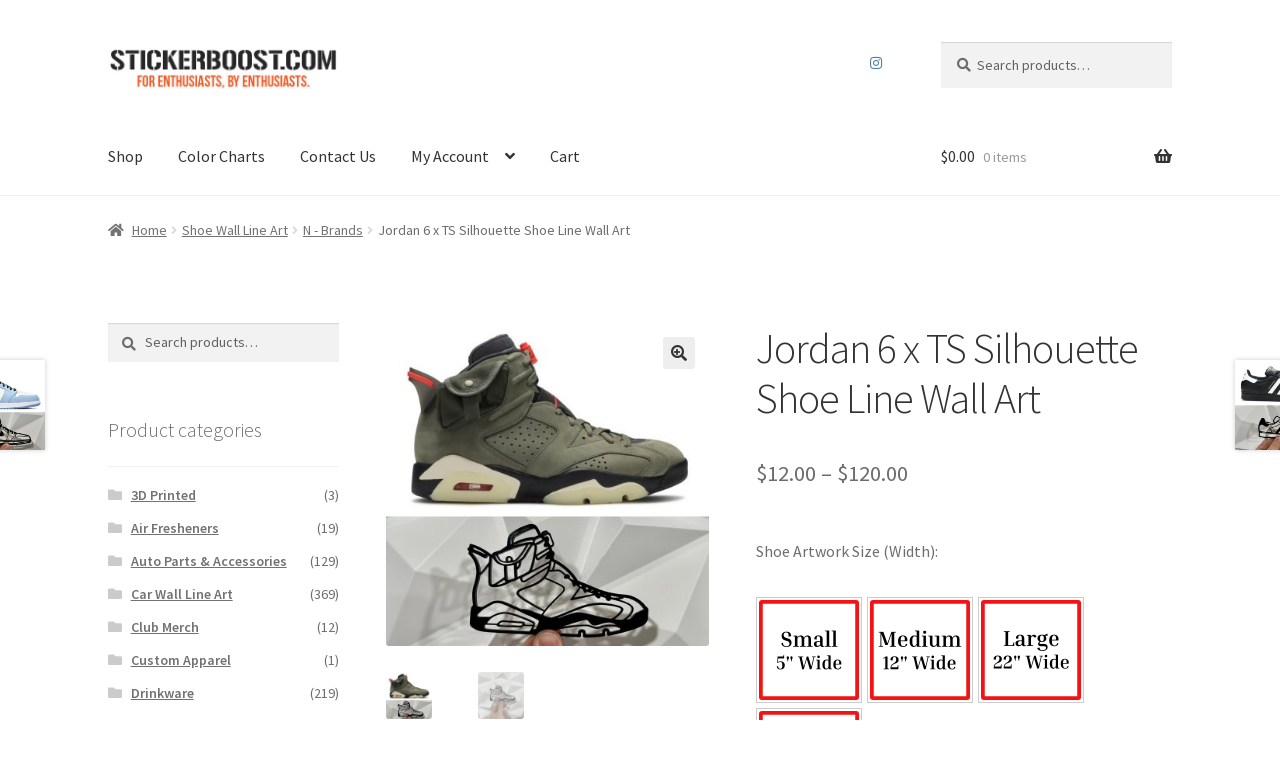

--- FILE ---
content_type: text/html; charset=UTF-8
request_url: https://stickerboost.com/product/jordan-6-x-ts-silhouette-shoe-line-wall-art/
body_size: 20097
content:
<!doctype html>
<html lang="en-US">
<head>
<meta charset="UTF-8">
<meta name="viewport" content="width=device-width, initial-scale=1">
<link rel="profile" href="http://gmpg.org/xfn/11">
<link rel="pingback" href="https://stickerboost.com/xmlrpc.php">

<title>Jordan 6 x TS Silhouette Shoe Line Wall Art &#8211; Sticker Boost</title>
<meta name='robots' content='max-image-preview:large' />
<link rel='dns-prefetch' href='//web.squarecdn.com' />
<link rel='dns-prefetch' href='//fonts.googleapis.com' />
<link rel="alternate" type="application/rss+xml" title="Sticker Boost &raquo; Feed" href="https://stickerboost.com/feed/" />
<link rel="alternate" type="application/rss+xml" title="Sticker Boost &raquo; Comments Feed" href="https://stickerboost.com/comments/feed/" />
<link rel="alternate" type="application/rss+xml" title="Sticker Boost &raquo; Jordan 6 x TS Silhouette Shoe Line Wall Art Comments Feed" href="https://stickerboost.com/product/jordan-6-x-ts-silhouette-shoe-line-wall-art/feed/" />
<script>
window._wpemojiSettings = {"baseUrl":"https:\/\/s.w.org\/images\/core\/emoji\/15.0.3\/72x72\/","ext":".png","svgUrl":"https:\/\/s.w.org\/images\/core\/emoji\/15.0.3\/svg\/","svgExt":".svg","source":{"concatemoji":"https:\/\/stickerboost.com\/wp-includes\/js\/wp-emoji-release.min.js?ver=6.5.7"}};
/*! This file is auto-generated */
!function(i,n){var o,s,e;function c(e){try{var t={supportTests:e,timestamp:(new Date).valueOf()};sessionStorage.setItem(o,JSON.stringify(t))}catch(e){}}function p(e,t,n){e.clearRect(0,0,e.canvas.width,e.canvas.height),e.fillText(t,0,0);var t=new Uint32Array(e.getImageData(0,0,e.canvas.width,e.canvas.height).data),r=(e.clearRect(0,0,e.canvas.width,e.canvas.height),e.fillText(n,0,0),new Uint32Array(e.getImageData(0,0,e.canvas.width,e.canvas.height).data));return t.every(function(e,t){return e===r[t]})}function u(e,t,n){switch(t){case"flag":return n(e,"\ud83c\udff3\ufe0f\u200d\u26a7\ufe0f","\ud83c\udff3\ufe0f\u200b\u26a7\ufe0f")?!1:!n(e,"\ud83c\uddfa\ud83c\uddf3","\ud83c\uddfa\u200b\ud83c\uddf3")&&!n(e,"\ud83c\udff4\udb40\udc67\udb40\udc62\udb40\udc65\udb40\udc6e\udb40\udc67\udb40\udc7f","\ud83c\udff4\u200b\udb40\udc67\u200b\udb40\udc62\u200b\udb40\udc65\u200b\udb40\udc6e\u200b\udb40\udc67\u200b\udb40\udc7f");case"emoji":return!n(e,"\ud83d\udc26\u200d\u2b1b","\ud83d\udc26\u200b\u2b1b")}return!1}function f(e,t,n){var r="undefined"!=typeof WorkerGlobalScope&&self instanceof WorkerGlobalScope?new OffscreenCanvas(300,150):i.createElement("canvas"),a=r.getContext("2d",{willReadFrequently:!0}),o=(a.textBaseline="top",a.font="600 32px Arial",{});return e.forEach(function(e){o[e]=t(a,e,n)}),o}function t(e){var t=i.createElement("script");t.src=e,t.defer=!0,i.head.appendChild(t)}"undefined"!=typeof Promise&&(o="wpEmojiSettingsSupports",s=["flag","emoji"],n.supports={everything:!0,everythingExceptFlag:!0},e=new Promise(function(e){i.addEventListener("DOMContentLoaded",e,{once:!0})}),new Promise(function(t){var n=function(){try{var e=JSON.parse(sessionStorage.getItem(o));if("object"==typeof e&&"number"==typeof e.timestamp&&(new Date).valueOf()<e.timestamp+604800&&"object"==typeof e.supportTests)return e.supportTests}catch(e){}return null}();if(!n){if("undefined"!=typeof Worker&&"undefined"!=typeof OffscreenCanvas&&"undefined"!=typeof URL&&URL.createObjectURL&&"undefined"!=typeof Blob)try{var e="postMessage("+f.toString()+"("+[JSON.stringify(s),u.toString(),p.toString()].join(",")+"));",r=new Blob([e],{type:"text/javascript"}),a=new Worker(URL.createObjectURL(r),{name:"wpTestEmojiSupports"});return void(a.onmessage=function(e){c(n=e.data),a.terminate(),t(n)})}catch(e){}c(n=f(s,u,p))}t(n)}).then(function(e){for(var t in e)n.supports[t]=e[t],n.supports.everything=n.supports.everything&&n.supports[t],"flag"!==t&&(n.supports.everythingExceptFlag=n.supports.everythingExceptFlag&&n.supports[t]);n.supports.everythingExceptFlag=n.supports.everythingExceptFlag&&!n.supports.flag,n.DOMReady=!1,n.readyCallback=function(){n.DOMReady=!0}}).then(function(){return e}).then(function(){var e;n.supports.everything||(n.readyCallback(),(e=n.source||{}).concatemoji?t(e.concatemoji):e.wpemoji&&e.twemoji&&(t(e.twemoji),t(e.wpemoji)))}))}((window,document),window._wpemojiSettings);
</script>
<link rel='stylesheet' id='wc-multistore-product-css-css' href='https://stickerboost.com/wp-content/plugins/woocommerce-multistore/assets/css/wc-multistore-product.css?ver=6.5.7' media='all' />
<link rel='stylesheet' id='wc-square-cart-checkout-block-css' href='https://stickerboost.com/wp-content/plugins/woocommerce-square/assets/css/frontend/wc-square-cart-checkout-blocks.min.css?ver=4.6.2' media='all' />
<style id='wp-emoji-styles-inline-css'>

	img.wp-smiley, img.emoji {
		display: inline !important;
		border: none !important;
		box-shadow: none !important;
		height: 1em !important;
		width: 1em !important;
		margin: 0 0.07em !important;
		vertical-align: -0.1em !important;
		background: none !important;
		padding: 0 !important;
	}
</style>
<link rel='stylesheet' id='storefront-gutenberg-blocks-css' href='https://stickerboost.com/wp-content/themes/storefront/assets/css/base/gutenberg-blocks.css?ver=4.6.0' media='all' />
<style id='storefront-gutenberg-blocks-inline-css'>

				.wp-block-button__link:not(.has-text-color) {
					color: #333333;
				}

				.wp-block-button__link:not(.has-text-color):hover,
				.wp-block-button__link:not(.has-text-color):focus,
				.wp-block-button__link:not(.has-text-color):active {
					color: #333333;
				}

				.wp-block-button__link:not(.has-background) {
					background-color: #eeeeee;
				}

				.wp-block-button__link:not(.has-background):hover,
				.wp-block-button__link:not(.has-background):focus,
				.wp-block-button__link:not(.has-background):active {
					border-color: #d5d5d5;
					background-color: #d5d5d5;
				}

				.wc-block-grid__products .wc-block-grid__product .wp-block-button__link {
					background-color: #eeeeee;
					border-color: #eeeeee;
					color: #333333;
				}

				.wp-block-quote footer,
				.wp-block-quote cite,
				.wp-block-quote__citation {
					color: #6d6d6d;
				}

				.wp-block-pullquote cite,
				.wp-block-pullquote footer,
				.wp-block-pullquote__citation {
					color: #6d6d6d;
				}

				.wp-block-image figcaption {
					color: #6d6d6d;
				}

				.wp-block-separator.is-style-dots::before {
					color: #333333;
				}

				.wp-block-file a.wp-block-file__button {
					color: #333333;
					background-color: #eeeeee;
					border-color: #eeeeee;
				}

				.wp-block-file a.wp-block-file__button:hover,
				.wp-block-file a.wp-block-file__button:focus,
				.wp-block-file a.wp-block-file__button:active {
					color: #333333;
					background-color: #d5d5d5;
				}

				.wp-block-code,
				.wp-block-preformatted pre {
					color: #6d6d6d;
				}

				.wp-block-table:not( .has-background ):not( .is-style-stripes ) tbody tr:nth-child(2n) td {
					background-color: #fdfdfd;
				}

				.wp-block-cover .wp-block-cover__inner-container h1:not(.has-text-color),
				.wp-block-cover .wp-block-cover__inner-container h2:not(.has-text-color),
				.wp-block-cover .wp-block-cover__inner-container h3:not(.has-text-color),
				.wp-block-cover .wp-block-cover__inner-container h4:not(.has-text-color),
				.wp-block-cover .wp-block-cover__inner-container h5:not(.has-text-color),
				.wp-block-cover .wp-block-cover__inner-container h6:not(.has-text-color) {
					color: #000000;
				}

				.wc-block-components-price-slider__range-input-progress,
				.rtl .wc-block-components-price-slider__range-input-progress {
					--range-color: #f15a23;
				}

				/* Target only IE11 */
				@media all and (-ms-high-contrast: none), (-ms-high-contrast: active) {
					.wc-block-components-price-slider__range-input-progress {
						background: #f15a23;
					}
				}

				.wc-block-components-button:not(.is-link) {
					background-color: #333333;
					color: #ffffff;
				}

				.wc-block-components-button:not(.is-link):hover,
				.wc-block-components-button:not(.is-link):focus,
				.wc-block-components-button:not(.is-link):active {
					background-color: #1a1a1a;
					color: #ffffff;
				}

				.wc-block-components-button:not(.is-link):disabled {
					background-color: #333333;
					color: #ffffff;
				}

				.wc-block-cart__submit-container {
					background-color: #ffffff;
				}

				.wc-block-cart__submit-container::before {
					color: rgba(220,220,220,0.5);
				}

				.wc-block-components-order-summary-item__quantity {
					background-color: #ffffff;
					border-color: #6d6d6d;
					box-shadow: 0 0 0 2px #ffffff;
					color: #6d6d6d;
				}
			
</style>
<link rel='stylesheet' id='photoswipe-css' href='https://stickerboost.com/wp-content/plugins/woocommerce/assets/css/photoswipe/photoswipe.min.css?ver=8.9.4' media='all' />
<link rel='stylesheet' id='photoswipe-default-skin-css' href='https://stickerboost.com/wp-content/plugins/woocommerce/assets/css/photoswipe/default-skin/default-skin.min.css?ver=8.9.4' media='all' />
<style id='woocommerce-inline-inline-css'>
.woocommerce form .form-row .required { visibility: visible; }
</style>
<link rel='stylesheet' id='affwp-forms-css' href='https://stickerboost.com/wp-content/plugins/affiliate-wp/assets/css/forms.min.css?ver=2.24.4' media='all' />
<link rel='stylesheet' id='wc-bis-css-css' href='https://stickerboost.com/wp-content/plugins/woocommerce-back-in-stock-notifications/assets/css/frontend/woocommerce.css?ver=1.7.1' media='all' />
<link rel='stylesheet' id='wc-composite-css-css' href='https://stickerboost.com/wp-content/plugins/woocommerce-composite-products/assets/css/frontend/woocommerce.css?ver=9.0.4' media='all' />
<link rel='stylesheet' id='dashicons-css' href='https://stickerboost.com/wp-includes/css/dashicons.min.css?ver=6.5.7' media='all' />
<link rel='stylesheet' id='woocommerce-addons-css-css' href='https://stickerboost.com/wp-content/plugins/woocommerce-product-addons/assets/css/frontend/frontend.css?ver=6.8.3' media='all' />
<link rel='stylesheet' id='swatches-and-photos-css' href='https://stickerboost.com/wp-content/plugins/woocommerce-variation-swatches-and-photos/assets/css/swatches-and-photos.css?ver=3.0.6' media='all' />
<link rel='stylesheet' id='wc-square-css' href='https://stickerboost.com/wp-content/plugins/woocommerce-square/assets/css/frontend/wc-square.min.css?ver=4.6.2' media='all' />
<link rel='stylesheet' id='parent-style-css' href='https://stickerboost.com/wp-content/themes/storefront/style.css?ver=6.5.7' media='all' />
<link rel='stylesheet' id='storefront-style-css' href='https://stickerboost.com/wp-content/themes/storefront/style.css?ver=4.6.0' media='all' />
<style id='storefront-style-inline-css'>

			.main-navigation ul li a,
			.site-title a,
			ul.menu li a,
			.site-branding h1 a,
			button.menu-toggle,
			button.menu-toggle:hover,
			.handheld-navigation .dropdown-toggle {
				color: #333333;
			}

			button.menu-toggle,
			button.menu-toggle:hover {
				border-color: #333333;
			}

			.main-navigation ul li a:hover,
			.main-navigation ul li:hover > a,
			.site-title a:hover,
			.site-header ul.menu li.current-menu-item > a {
				color: #747474;
			}

			table:not( .has-background ) th {
				background-color: #f8f8f8;
			}

			table:not( .has-background ) tbody td {
				background-color: #fdfdfd;
			}

			table:not( .has-background ) tbody tr:nth-child(2n) td,
			fieldset,
			fieldset legend {
				background-color: #fbfbfb;
			}

			.site-header,
			.secondary-navigation ul ul,
			.main-navigation ul.menu > li.menu-item-has-children:after,
			.secondary-navigation ul.menu ul,
			.storefront-handheld-footer-bar,
			.storefront-handheld-footer-bar ul li > a,
			.storefront-handheld-footer-bar ul li.search .site-search,
			button.menu-toggle,
			button.menu-toggle:hover {
				background-color: #ffffff;
			}

			p.site-description,
			.site-header,
			.storefront-handheld-footer-bar {
				color: #404040;
			}

			button.menu-toggle:after,
			button.menu-toggle:before,
			button.menu-toggle span:before {
				background-color: #333333;
			}

			h1, h2, h3, h4, h5, h6, .wc-block-grid__product-title {
				color: #333333;
			}

			.widget h1 {
				border-bottom-color: #333333;
			}

			body,
			.secondary-navigation a {
				color: #6d6d6d;
			}

			.widget-area .widget a,
			.hentry .entry-header .posted-on a,
			.hentry .entry-header .post-author a,
			.hentry .entry-header .post-comments a,
			.hentry .entry-header .byline a {
				color: #727272;
			}

			a {
				color: #f15a23;
			}

			a:focus,
			button:focus,
			.button.alt:focus,
			input:focus,
			textarea:focus,
			input[type="button"]:focus,
			input[type="reset"]:focus,
			input[type="submit"]:focus,
			input[type="email"]:focus,
			input[type="tel"]:focus,
			input[type="url"]:focus,
			input[type="password"]:focus,
			input[type="search"]:focus {
				outline-color: #f15a23;
			}

			button, input[type="button"], input[type="reset"], input[type="submit"], .button, .widget a.button {
				background-color: #eeeeee;
				border-color: #eeeeee;
				color: #333333;
			}

			button:hover, input[type="button"]:hover, input[type="reset"]:hover, input[type="submit"]:hover, .button:hover, .widget a.button:hover {
				background-color: #d5d5d5;
				border-color: #d5d5d5;
				color: #333333;
			}

			button.alt, input[type="button"].alt, input[type="reset"].alt, input[type="submit"].alt, .button.alt, .widget-area .widget a.button.alt {
				background-color: #333333;
				border-color: #333333;
				color: #ffffff;
			}

			button.alt:hover, input[type="button"].alt:hover, input[type="reset"].alt:hover, input[type="submit"].alt:hover, .button.alt:hover, .widget-area .widget a.button.alt:hover {
				background-color: #1a1a1a;
				border-color: #1a1a1a;
				color: #ffffff;
			}

			.pagination .page-numbers li .page-numbers.current {
				background-color: #e6e6e6;
				color: #636363;
			}

			#comments .comment-list .comment-content .comment-text {
				background-color: #f8f8f8;
			}

			.site-footer {
				background-color: #f0f0f0;
				color: #6d6d6d;
			}

			.site-footer a:not(.button):not(.components-button) {
				color: #333333;
			}

			.site-footer .storefront-handheld-footer-bar a:not(.button):not(.components-button) {
				color: #333333;
			}

			.site-footer h1, .site-footer h2, .site-footer h3, .site-footer h4, .site-footer h5, .site-footer h6, .site-footer .widget .widget-title, .site-footer .widget .widgettitle {
				color: #333333;
			}

			.page-template-template-homepage.has-post-thumbnail .type-page.has-post-thumbnail .entry-title {
				color: #000000;
			}

			.page-template-template-homepage.has-post-thumbnail .type-page.has-post-thumbnail .entry-content {
				color: #000000;
			}

			@media screen and ( min-width: 768px ) {
				.secondary-navigation ul.menu a:hover {
					color: #595959;
				}

				.secondary-navigation ul.menu a {
					color: #404040;
				}

				.main-navigation ul.menu ul.sub-menu,
				.main-navigation ul.nav-menu ul.children {
					background-color: #f0f0f0;
				}

				.site-header {
					border-bottom-color: #f0f0f0;
				}
			}

				.sp-fixed-width .site {
					background-color:#ffffff;
				}
			

				.checkout-slides .sp-checkout-control-nav li a:after {
					background-color:#ffffff;
					border: 4px solid #d7d7d7;
				}

				.checkout-slides .sp-checkout-control-nav li:nth-child(2) a.flex-active:after {
					border: 4px solid #d7d7d7;
				}

				.checkout-slides .sp-checkout-control-nav li a:before,
				.checkout-slides .sp-checkout-control-nav li:nth-child(2) a.flex-active:before  {
					background-color:#d7d7d7;
				}

				.checkout-slides .sp-checkout-control-nav li:nth-child(2) a:before {
					background-color:#ebebeb;
				}

				.checkout-slides .sp-checkout-control-nav li:nth-child(2) a:after {
					border: 4px solid #ebebeb;
				}
			
</style>
<link rel='stylesheet' id='storefront-icons-css' href='https://stickerboost.com/wp-content/themes/storefront/assets/css/base/icons.css?ver=4.6.0' media='all' />
<link rel='stylesheet' id='storefront-fonts-css' href='https://fonts.googleapis.com/css?family=Source+Sans+Pro%3A400%2C300%2C300italic%2C400italic%2C600%2C700%2C900&#038;subset=latin%2Clatin-ext&#038;ver=4.6.0' media='all' />
<link rel='stylesheet' id='wc-cp-checkout-blocks-css' href='https://stickerboost.com/wp-content/plugins/woocommerce-composite-products/assets/css/frontend/checkout-blocks.css?ver=9.0.4' media='all' />
<link rel='stylesheet' id='wc-square-digital-wallet-css' href='https://stickerboost.com/wp-content/plugins/woocommerce-square/assets/css/frontend/wc-square-digital-wallet.min.css?ver=4.6.2' media='all' />
<link rel='stylesheet' id='storefront-woocommerce-style-css' href='https://stickerboost.com/wp-content/themes/storefront/assets/css/woocommerce/woocommerce.css?ver=4.6.0' media='all' />
<style id='storefront-woocommerce-style-inline-css'>
@font-face {
				font-family: star;
				src: url(https://stickerboost.com/wp-content/plugins/woocommerce/assets/fonts/star.eot);
				src:
					url(https://stickerboost.com/wp-content/plugins/woocommerce/assets/fonts/star.eot?#iefix) format("embedded-opentype"),
					url(https://stickerboost.com/wp-content/plugins/woocommerce/assets/fonts/star.woff) format("woff"),
					url(https://stickerboost.com/wp-content/plugins/woocommerce/assets/fonts/star.ttf) format("truetype"),
					url(https://stickerboost.com/wp-content/plugins/woocommerce/assets/fonts/star.svg#star) format("svg");
				font-weight: 400;
				font-style: normal;
			}
			@font-face {
				font-family: WooCommerce;
				src: url(https://stickerboost.com/wp-content/plugins/woocommerce/assets/fonts/WooCommerce.eot);
				src:
					url(https://stickerboost.com/wp-content/plugins/woocommerce/assets/fonts/WooCommerce.eot?#iefix) format("embedded-opentype"),
					url(https://stickerboost.com/wp-content/plugins/woocommerce/assets/fonts/WooCommerce.woff) format("woff"),
					url(https://stickerboost.com/wp-content/plugins/woocommerce/assets/fonts/WooCommerce.ttf) format("truetype"),
					url(https://stickerboost.com/wp-content/plugins/woocommerce/assets/fonts/WooCommerce.svg#WooCommerce) format("svg");
				font-weight: 400;
				font-style: normal;
			}

			a.cart-contents,
			.site-header-cart .widget_shopping_cart a {
				color: #333333;
			}

			a.cart-contents:hover,
			.site-header-cart .widget_shopping_cart a:hover,
			.site-header-cart:hover > li > a {
				color: #747474;
			}

			table.cart td.product-remove,
			table.cart td.actions {
				border-top-color: #ffffff;
			}

			.storefront-handheld-footer-bar ul li.cart .count {
				background-color: #333333;
				color: #ffffff;
				border-color: #ffffff;
			}

			.woocommerce-tabs ul.tabs li.active a,
			ul.products li.product .price,
			.onsale,
			.wc-block-grid__product-onsale,
			.widget_search form:before,
			.widget_product_search form:before {
				color: #6d6d6d;
			}

			.woocommerce-breadcrumb a,
			a.woocommerce-review-link,
			.product_meta a {
				color: #727272;
			}

			.wc-block-grid__product-onsale,
			.onsale {
				border-color: #6d6d6d;
			}

			.star-rating span:before,
			.quantity .plus, .quantity .minus,
			p.stars a:hover:after,
			p.stars a:after,
			.star-rating span:before,
			#payment .payment_methods li input[type=radio]:first-child:checked+label:before {
				color: #f15a23;
			}

			.widget_price_filter .ui-slider .ui-slider-range,
			.widget_price_filter .ui-slider .ui-slider-handle {
				background-color: #f15a23;
			}

			.order_details {
				background-color: #f8f8f8;
			}

			.order_details > li {
				border-bottom: 1px dotted #e3e3e3;
			}

			.order_details:before,
			.order_details:after {
				background: -webkit-linear-gradient(transparent 0,transparent 0),-webkit-linear-gradient(135deg,#f8f8f8 33.33%,transparent 33.33%),-webkit-linear-gradient(45deg,#f8f8f8 33.33%,transparent 33.33%)
			}

			#order_review {
				background-color: #ffffff;
			}

			#payment .payment_methods > li .payment_box,
			#payment .place-order {
				background-color: #fafafa;
			}

			#payment .payment_methods > li:not(.woocommerce-notice) {
				background-color: #f5f5f5;
			}

			#payment .payment_methods > li:not(.woocommerce-notice):hover {
				background-color: #f0f0f0;
			}

			.woocommerce-pagination .page-numbers li .page-numbers.current {
				background-color: #e6e6e6;
				color: #636363;
			}

			.wc-block-grid__product-onsale,
			.onsale,
			.woocommerce-pagination .page-numbers li .page-numbers:not(.current) {
				color: #6d6d6d;
			}

			p.stars a:before,
			p.stars a:hover~a:before,
			p.stars.selected a.active~a:before {
				color: #6d6d6d;
			}

			p.stars.selected a.active:before,
			p.stars:hover a:before,
			p.stars.selected a:not(.active):before,
			p.stars.selected a.active:before {
				color: #f15a23;
			}

			.single-product div.product .woocommerce-product-gallery .woocommerce-product-gallery__trigger {
				background-color: #eeeeee;
				color: #333333;
			}

			.single-product div.product .woocommerce-product-gallery .woocommerce-product-gallery__trigger:hover {
				background-color: #d5d5d5;
				border-color: #d5d5d5;
				color: #333333;
			}

			.button.added_to_cart:focus,
			.button.wc-forward:focus {
				outline-color: #f15a23;
			}

			.added_to_cart,
			.site-header-cart .widget_shopping_cart a.button,
			.wc-block-grid__products .wc-block-grid__product .wp-block-button__link {
				background-color: #eeeeee;
				border-color: #eeeeee;
				color: #333333;
			}

			.added_to_cart:hover,
			.site-header-cart .widget_shopping_cart a.button:hover,
			.wc-block-grid__products .wc-block-grid__product .wp-block-button__link:hover {
				background-color: #d5d5d5;
				border-color: #d5d5d5;
				color: #333333;
			}

			.added_to_cart.alt, .added_to_cart, .widget a.button.checkout {
				background-color: #333333;
				border-color: #333333;
				color: #ffffff;
			}

			.added_to_cart.alt:hover, .added_to_cart:hover, .widget a.button.checkout:hover {
				background-color: #1a1a1a;
				border-color: #1a1a1a;
				color: #ffffff;
			}

			.button.loading {
				color: #eeeeee;
			}

			.button.loading:hover {
				background-color: #eeeeee;
			}

			.button.loading:after {
				color: #333333;
			}

			@media screen and ( min-width: 768px ) {
				.site-header-cart .widget_shopping_cart,
				.site-header .product_list_widget li .quantity {
					color: #404040;
				}

				.site-header-cart .widget_shopping_cart .buttons,
				.site-header-cart .widget_shopping_cart .total {
					background-color: #f5f5f5;
				}

				.site-header-cart .widget_shopping_cart {
					background-color: #f0f0f0;
				}
			}
				.storefront-product-pagination a {
					color: #6d6d6d;
					background-color: #ffffff;
				}
				.storefront-sticky-add-to-cart {
					color: #6d6d6d;
					background-color: #ffffff;
				}

				.storefront-sticky-add-to-cart a:not(.button) {
					color: #333333;
				}

				.woocommerce-message {
					background-color: #0f834d !important;
					color: #ffffff !important;
				}

				.woocommerce-message a,
				.woocommerce-message a:hover,
				.woocommerce-message .button,
				.woocommerce-message .button:hover {
					color: #ffffff !important;
				}

				.woocommerce-info {
					background-color: #3D9CD2 !important;
					color: #ffffff !important;
				}

				.woocommerce-info a,
				.woocommerce-info a:hover,
				.woocommerce-info .button,
				.woocommerce-info .button:hover {
					color: #ffffff !important;
				}

				.woocommerce-error {
					background-color: #e2401c !important;
					color: #ffffff !important;
				}

				.woocommerce-error a,
				.woocommerce-error a:hover,
				.woocommerce-error .button,
				.woocommerce-error .button:hover {
					color: #ffffff !important;
				}

			

				.star-rating span:before,
				.star-rating:before {
					color: #FFA200 !important;
				}

				.star-rating:before {
					opacity: 0.25 !important;
				}
			
</style>
<link rel='stylesheet' id='storefront-child-style-css' href='https://stickerboost.com/wp-content/themes/storefront-child/style.css?ver=1.0.0' media='all' />
<link rel='stylesheet' id='storefront-woocommerce-variation-swatches-style-css' href='https://stickerboost.com/wp-content/themes/storefront/assets/css/woocommerce/extensions/variation-swatches.css?ver=4.6.0' media='all' />
<link rel='stylesheet' id='storefront-woocommerce-composite-products-style-css' href='https://stickerboost.com/wp-content/themes/storefront/assets/css/woocommerce/extensions/composite-products.css?ver=4.6.0' media='all' />
<link rel='stylesheet' id='sp-header-frontend-css' href='https://stickerboost.com/wp-content/plugins/storefront-powerpack/includes/customizer/header/assets/css/sp-header-frontend.css?ver=1.6.3' media='all' />
<link rel='stylesheet' id='sp-styles-css' href='https://stickerboost.com/wp-content/plugins/storefront-powerpack/assets/css/style.css?ver=1.6.3' media='all' />
<script type="text/template" id="tmpl-variation-template">
	<div class="woocommerce-variation-description">{{{ data.variation.variation_description }}}</div>
	<div class="woocommerce-variation-price">{{{ data.variation.price_html }}}</div>
	<div class="woocommerce-variation-availability">{{{ data.variation.availability_html }}}</div>
</script>
<script type="text/template" id="tmpl-unavailable-variation-template">
	<p>Sorry, this product is unavailable. Please choose a different combination.</p>
</script>
<script src="https://stickerboost.com/wp-includes/js/jquery/jquery.min.js?ver=3.7.1" id="jquery-core-js"></script>
<script src="https://stickerboost.com/wp-includes/js/jquery/jquery-migrate.min.js?ver=3.4.1" id="jquery-migrate-js"></script>
<script src="https://stickerboost.com/wp-content/plugins/woocommerce-multistore/assets/js/wc-multistore-product.js?ver=6.5.7" id="wc-multistore-product-js-js"></script>
<script src="https://stickerboost.com/wp-includes/js/underscore.min.js?ver=1.13.4" id="underscore-js"></script>
<script id="wp-util-js-extra">
var _wpUtilSettings = {"ajax":{"url":"\/wp-admin\/admin-ajax.php"}};
</script>
<script src="https://stickerboost.com/wp-includes/js/wp-util.min.js?ver=6.5.7" id="wp-util-js"></script>
<script src="https://stickerboost.com/wp-content/plugins/woocommerce/assets/js/jquery-blockui/jquery.blockUI.min.js?ver=2.7.0-wc.8.9.4" id="jquery-blockui-js" defer data-wp-strategy="defer"></script>
<script id="wc-add-to-cart-variation-js-extra">
var wc_add_to_cart_variation_params = {"wc_ajax_url":"\/?wc-ajax=%%endpoint%%","i18n_no_matching_variations_text":"Sorry, no products matched your selection. Please choose a different combination.","i18n_make_a_selection_text":"Please select some product options before adding this product to your cart.","i18n_unavailable_text":"Sorry, this product is unavailable. Please choose a different combination."};
</script>
<script src="https://stickerboost.com/wp-content/plugins/woocommerce/assets/js/frontend/add-to-cart-variation.min.js?ver=8.9.4" id="wc-add-to-cart-variation-js" defer data-wp-strategy="defer"></script>
<script id="wc-add-to-cart-js-extra">
var wc_add_to_cart_params = {"ajax_url":"\/wp-admin\/admin-ajax.php","wc_ajax_url":"\/?wc-ajax=%%endpoint%%","i18n_view_cart":"View cart","cart_url":"https:\/\/stickerboost.com\/cart\/","is_cart":"","cart_redirect_after_add":"no"};
</script>
<script src="https://stickerboost.com/wp-content/plugins/woocommerce/assets/js/frontend/add-to-cart.min.js?ver=8.9.4" id="wc-add-to-cart-js" defer data-wp-strategy="defer"></script>
<script src="https://stickerboost.com/wp-content/plugins/woocommerce/assets/js/zoom/jquery.zoom.min.js?ver=1.7.21-wc.8.9.4" id="zoom-js" defer data-wp-strategy="defer"></script>
<script src="https://stickerboost.com/wp-content/plugins/woocommerce/assets/js/flexslider/jquery.flexslider.min.js?ver=2.7.2-wc.8.9.4" id="flexslider-js" defer data-wp-strategy="defer"></script>
<script src="https://stickerboost.com/wp-content/plugins/woocommerce/assets/js/photoswipe/photoswipe.min.js?ver=4.1.1-wc.8.9.4" id="photoswipe-js" defer data-wp-strategy="defer"></script>
<script src="https://stickerboost.com/wp-content/plugins/woocommerce/assets/js/photoswipe/photoswipe-ui-default.min.js?ver=4.1.1-wc.8.9.4" id="photoswipe-ui-default-js" defer data-wp-strategy="defer"></script>
<script id="wc-single-product-js-extra">
var wc_single_product_params = {"i18n_required_rating_text":"Please select a rating","review_rating_required":"yes","flexslider":{"rtl":false,"animation":"slide","smoothHeight":true,"directionNav":false,"controlNav":"thumbnails","slideshow":false,"animationSpeed":500,"animationLoop":false,"allowOneSlide":false},"zoom_enabled":"1","zoom_options":[],"photoswipe_enabled":"1","photoswipe_options":{"shareEl":false,"closeOnScroll":false,"history":false,"hideAnimationDuration":0,"showAnimationDuration":0},"flexslider_enabled":"1"};
</script>
<script src="https://stickerboost.com/wp-content/plugins/woocommerce/assets/js/frontend/single-product.min.js?ver=8.9.4" id="wc-single-product-js" defer data-wp-strategy="defer"></script>
<script src="https://stickerboost.com/wp-content/plugins/woocommerce/assets/js/js-cookie/js.cookie.min.js?ver=2.1.4-wc.8.9.4" id="js-cookie-js" defer data-wp-strategy="defer"></script>
<script id="woocommerce-js-extra">
var woocommerce_params = {"ajax_url":"\/wp-admin\/admin-ajax.php","wc_ajax_url":"\/?wc-ajax=%%endpoint%%"};
</script>
<script src="https://stickerboost.com/wp-content/plugins/woocommerce/assets/js/frontend/woocommerce.min.js?ver=8.9.4" id="woocommerce-js" defer data-wp-strategy="defer"></script>
<script id="jquery-cookie-js-extra">
var affwp_scripts = {"ajaxurl":"https:\/\/stickerboost.com\/wp-admin\/admin-ajax.php"};
</script>
<script src="https://stickerboost.com/wp-content/plugins/woocommerce/assets/js/jquery-cookie/jquery.cookie.min.js?ver=1.4.1-wc.8.9.4" id="jquery-cookie-js" data-wp-strategy="defer"></script>
<script id="affwp-tracking-js-extra">
var affwp_debug_vars = {"integrations":[],"version":"2.24.4","currency":"USD","ref_cookie":"affwp_ref","visit_cookie":"affwp_ref_visit_id","campaign_cookie":"affwp_campaign"};
</script>
<script src="https://stickerboost.com/wp-content/plugins/affiliate-wp/assets/js/tracking.min.js?ver=2.24.4" id="affwp-tracking-js"></script>
<script src="https://web.squarecdn.com/v1/square.js?ver=4.6.2" id="wc-square-payment-form-js"></script>
<script id="wc-cart-fragments-js-extra">
var wc_cart_fragments_params = {"ajax_url":"\/wp-admin\/admin-ajax.php","wc_ajax_url":"\/?wc-ajax=%%endpoint%%","cart_hash_key":"wc_cart_hash_0e300dd6cb6cde06d857b0ad82f0fa79","fragment_name":"wc_fragments_0e300dd6cb6cde06d857b0ad82f0fa79","request_timeout":"5000"};
</script>
<script src="https://stickerboost.com/wp-content/plugins/woocommerce/assets/js/frontend/cart-fragments.min.js?ver=8.9.4" id="wc-cart-fragments-js" defer data-wp-strategy="defer"></script>
<script id="wc-settings-dep-in-header-js-after">
console.warn( "Scripts that have a dependency on [wc-settings, wc-blocks-checkout] must be loaded in the footer, automatewoo-marketing-optin-editor-script was registered to load in the header, but has been switched to load in the footer instead. See https://github.com/woocommerce/woocommerce-gutenberg-products-block/pull/5059" );
</script>
<link rel="https://api.w.org/" href="https://stickerboost.com/wp-json/" /><link rel="alternate" type="application/json" href="https://stickerboost.com/wp-json/wp/v2/product/467" /><link rel="EditURI" type="application/rsd+xml" title="RSD" href="https://stickerboost.com/xmlrpc.php?rsd" />
<meta name="generator" content="WordPress 6.5.7" />
<meta name="generator" content="WooCommerce 8.9.4" />
<link rel="canonical" href="https://stickerboost.com/product/jordan-6-x-ts-silhouette-shoe-line-wall-art/" />
<link rel='shortlink' href='https://stickerboost.com/?p=467' />
<link rel="alternate" type="application/json+oembed" href="https://stickerboost.com/wp-json/oembed/1.0/embed?url=https%3A%2F%2Fstickerboost.com%2Fproduct%2Fjordan-6-x-ts-silhouette-shoe-line-wall-art%2F" />
<link rel="alternate" type="text/xml+oembed" href="https://stickerboost.com/wp-json/oembed/1.0/embed?url=https%3A%2F%2Fstickerboost.com%2Fproduct%2Fjordan-6-x-ts-silhouette-shoe-line-wall-art%2F&#038;format=xml" />
		<script type="text/javascript">
		var AFFWP = AFFWP || {};
		AFFWP.referral_var = 'ref';
		AFFWP.expiration = 1;
		AFFWP.debug = 0;


		AFFWP.referral_credit_last = 0;
		</script>
		<style>.affwp-leaderboard p{font-size:80%;color:#999;}</style>
			<noscript><style>.woocommerce-product-gallery{ opacity: 1 !important; }</style></noscript>
	<link rel="icon" href="https://stickerboost.com/wp-content/uploads/sites/12/2024/03/cropped-cropped-turbo-1-32x32.jpg" sizes="32x32" />
<link rel="icon" href="https://stickerboost.com/wp-content/uploads/sites/12/2024/03/cropped-cropped-turbo-1-192x192.jpg" sizes="192x192" />
<link rel="apple-touch-icon" href="https://stickerboost.com/wp-content/uploads/sites/12/2024/03/cropped-cropped-turbo-1-180x180.jpg" />
<meta name="msapplication-TileImage" content="https://stickerboost.com/wp-content/uploads/sites/12/2024/03/cropped-cropped-turbo-1-270x270.jpg" />
		<style id="wp-custom-css">
			.secondary-navigation a[href*="dribbble.com"], .secondary-navigation a[href*="facebook.com"], .secondary-navigation a[href*="flickr.com"], .secondary-navigation a[href*="foursquare.com"], .secondary-navigation a[href*="plus.google.com"], .secondary-navigation a[href*="instagram.com"], .secondary-navigation a[href*="linkedin.com"], .secondary-navigation a[href*="pinterest.com"], .secondary-navigation a[href*="reddit.com"], .secondary-navigation a[href*="tumblr.com"], .secondary-navigation a[href*="twitter.com"], .secondary-navigation a[href*="vimeo.com"], .secondary-navigation a[href*="wordpress.com"], .secondary-navigation a[href*="wordpress.org"], .secondary-navigation a[href*="youtube.com"], .secondary-navigation a[href*="mailto:"], .secondary-navigation a[href*="twitch.tv"], .secondary-navigation a[href$="/feed/"] {
  text-indent: -9999px; }

.secondary-navigation a[href*="dribbble.com"]:after, .secondary-navigation a[href*="facebook.com"]:after, .secondary-navigation a[href*="flickr.com"]:after, .secondary-navigation a[href*="foursquare.com"]:after, .secondary-navigation a[href*="plus.google.com"]:after, .secondary-navigation a[href*="instagram.com"]:after, .secondary-navigation a[href*="linkedin.com"]:after, .secondary-navigation a[href*="pinterest.com"]:after, .secondary-navigation a[href*="reddit.com"]:after, .secondary-navigation a[href*="tumblr.com"]:after, .secondary-navigation a[href*="twitter.com"]:after, .secondary-navigation a[href*="vimeo.com"]:after, .secondary-navigation a[href*="wordpress.com"]:after, .secondary-navigation a[href*="wordpress.org"]:after, .secondary-navigation a[href*="youtube.com"]:after, .secondary-navigation a[href*="mailto:"]:after, .secondary-navigation a[href*="twitch.tv"]:after, .secondary-navigation a[href$="/feed/"]:after {
    text-indent: 0;
    display: block;
    float: left; }

.secondary-navigation a[href*="dribbble.com"]:after, .secondary-navigation a[href*="facebook.com"]:after, .secondary-navigation a[href*="flickr.com"]:after, .secondary-navigation a[href*="foursquare.com"]:after, .secondary-navigation a[href*="plus.google.com"]:after, .secondary-navigation a[href*="instagram.com"]:after, .secondary-navigation a[href*="linkedin.com"]:after, .secondary-navigation a[href*="pinterest.com"]:after, .secondary-navigation a[href*="reddit.com"]:after, .secondary-navigation a[href*="tumblr.com"]:after, .secondary-navigation a[href*="twitter.com"]:after, .secondary-navigation a[href*="vimeo.com"]:after, .secondary-navigation a[href*="wordpress.com"]:after, .secondary-navigation a[href*="wordpress.org"]:after, .secondary-navigation a[href*="youtube.com"]:after, .secondary-navigation a[href*="twitch.tv"]:after {
    font-family: "Font Awesome 5 Brands";
    font-weight: 400; }

.secondary-navigation a[href*="mailto:"]:after, .secondary-navigation a[href$="/feed/"]:after {
    font-family: "Font Awesome 5 Free";
    font-weight: 900; }

.secondary-navigation a[href$="/feed/"]:after {
  content: "\f09e";
  color: #ff9900; }
.secondary-navigation a[href*="twitch.tv"]:after {
  content: "\f1e8";
  color: #6441A5; }
.secondary-navigation a[href*="mailto:"]:after {
  content: "\f0e0"; }
.secondary-navigation a[href*="youtube.com"]:after {
  content: "\f167";
  color: #bb0000; }
.secondary-navigation a[href*="wordpress.com"]:after, .secondary-navigation a[href*="wordpress.org"]:after {
  content: "\f19a";
  color: #0073aa; }
.secondary-navigation a[href*="vimeo.com"]:after {
  content: "\f194";
  color: #aad450; }
.secondary-navigation a[href*="tumblr.com"]:after {
  content: "\f173";
  color: #32506d; }
.secondary-navigation a[href*="reddit.com"]:after {
  content: "\f231"; }
.secondary-navigation a[href*="twitter.com"]:after {
  content: "\f099";
  color: #00aced; }
.secondary-navigation a[href*="dribbble.com"]:after {
  content: "\f17d";
  color: #ea4c89; }
.secondary-navigation a[href*="facebook.com"]:after {
  content: "\f09a";
  color: #3b5998; }
.secondary-navigation a[href*="flickr.com"]:after {
  content: "\f16e";
  color: #ff0084; }
.secondary-navigation a[href*="foursquare.com"]:after {
  content: "\f180";
  color: #0072b1; }
.secondary-navigation a[href*="plus.google.com"]:after {
  content: "\f0d5";
  color: #dd4b39; }
.secondary-navigation a[href*="instagram.com"]:after {
  content: "\f16d";
  color: #517fa4; }
.secondary-navigation a[href*="linkedin.com"]:after {
  content: "\f0e1";
  color: #007bb6; }
.secondary-navigation a[href*="pinterest.com"]:after {
  content: "\f231";
  color: #cb2027; }		</style>
		</head>

<body class="product-template-default single single-product postid-467 wp-custom-logo wp-embed-responsive theme-storefront woocommerce woocommerce-page woocommerce-no-js affwp-affiliate-area  storefront-secondary-navigation storefront-align-wide left-sidebar woocommerce-active sp-shop-alignment-center">



<div id="page" class="hfeed site">
	
	<header id="masthead" class="site-header" role="banner" style="">

		<div class="col-full">		<a class="skip-link screen-reader-text" href="#site-navigation">Skip to navigation</a>
		<a class="skip-link screen-reader-text" href="#content">Skip to content</a>
				<div class="site-branding">
			<a href="https://stickerboost.com/" class="custom-logo-link" rel="home"><img width="470" height="110" src="https://stickerboost.com/wp-content/uploads/sites/12/2024/03/stickerboost-headver-new-2024.jpg" class="custom-logo" alt="Sticker Boost" decoding="async" fetchpriority="high" srcset="https://stickerboost.com/wp-content/uploads/sites/12/2024/03/stickerboost-headver-new-2024.jpg 470w, https://stickerboost.com/wp-content/uploads/sites/12/2024/03/stickerboost-headver-new-2024-300x70.jpg 300w, https://stickerboost.com/wp-content/uploads/sites/12/2024/03/stickerboost-headver-new-2024-416x97.jpg 416w" sizes="(max-width: 470px) 100vw, 470px" /></a>		</div>
					<nav class="secondary-navigation" role="navigation" aria-label="Secondary Navigation">
				<div class="menu-social-media-icons-menu-container"><ul id="menu-social-media-icons-menu" class="menu"><li id="menu-item-7608" class="menu-item menu-item-type-custom menu-item-object-custom menu-item-7608"><a href="https://www.instagram.com/stickerboost">Instagram</a></li>
</ul></div>			</nav><!-- #site-navigation -->
						<div class="site-search">
				<div class="widget woocommerce widget_product_search"><form role="search" method="get" class="woocommerce-product-search" action="https://stickerboost.com/">
	<label class="screen-reader-text" for="woocommerce-product-search-field-0">Search for:</label>
	<input type="search" id="woocommerce-product-search-field-0" class="search-field" placeholder="Search products&hellip;" value="" name="s" />
	<button type="submit" value="Search" class="">Search</button>
	<input type="hidden" name="post_type" value="product" />
</form>
</div>			</div>
			</div><div class="storefront-primary-navigation"><div class="col-full">		<nav id="site-navigation" class="main-navigation" role="navigation" aria-label="Primary Navigation">
		<button id="site-navigation-menu-toggle" class="menu-toggle" aria-controls="site-navigation" aria-expanded="false"><span>Menu</span></button>
			<div class="primary-navigation"><ul id="menu-main-menu" class="menu"><li id="menu-item-7513" class="menu-item menu-item-type-post_type menu-item-object-page current_page_parent menu-item-7513"><a href="https://stickerboost.com/shop/">Shop</a></li>
<li id="menu-item-7601" class="menu-item menu-item-type-post_type menu-item-object-page menu-item-7601"><a href="https://stickerboost.com/color-charts/">Color Charts</a></li>
<li id="menu-item-7606" class="menu-item menu-item-type-post_type menu-item-object-page menu-item-7606"><a href="https://stickerboost.com/contact-us/">Contact Us</a></li>
<li id="menu-item-7514" class="menu-item menu-item-type-post_type menu-item-object-page menu-item-has-children menu-item-7514"><a href="https://stickerboost.com/my-account/">My Account</a></li>
<li id="menu-item-7515" class="menu-item menu-item-type-post_type menu-item-object-page menu-item-7515"><a href="https://stickerboost.com/cart/">Cart</a></li>
</ul></div><div class="handheld-navigation"><ul id="menu-main-menu-1" class="menu"><li class="menu-item menu-item-type-post_type menu-item-object-page current_page_parent menu-item-7513"><a href="https://stickerboost.com/shop/">Shop</a></li>
<li class="menu-item menu-item-type-post_type menu-item-object-page menu-item-7601"><a href="https://stickerboost.com/color-charts/">Color Charts</a></li>
<li class="menu-item menu-item-type-post_type menu-item-object-page menu-item-7606"><a href="https://stickerboost.com/contact-us/">Contact Us</a></li>
<li class="menu-item menu-item-type-post_type menu-item-object-page menu-item-has-children menu-item-7514"><a href="https://stickerboost.com/my-account/">My Account</a></li>
<li class="menu-item menu-item-type-post_type menu-item-object-page menu-item-7515"><a href="https://stickerboost.com/cart/">Cart</a></li>
</ul></div>		</nav><!-- #site-navigation -->
				<ul id="site-header-cart" class="site-header-cart menu">
			<li class="">
							<a class="cart-contents" href="https://stickerboost.com/cart/" title="View your shopping cart">
								<span class="woocommerce-Price-amount amount"><span class="woocommerce-Price-currencySymbol">&#036;</span>0.00</span> <span class="count">0 items</span>
			</a>
					</li>
			<li>
				<div class="widget woocommerce widget_shopping_cart"><div class="widget_shopping_cart_content"></div></div>			</li>
		</ul>
			</div></div>
	</header><!-- #masthead -->

	<div class="storefront-breadcrumb"><div class="col-full"><nav class="woocommerce-breadcrumb" aria-label="breadcrumbs"><a href="https://stickerboost.com">Home</a><span class="breadcrumb-separator"> / </span><a href="https://stickerboost.com/product-category/shoe-wall-line-art/">Shoe Wall Line Art</a><span class="breadcrumb-separator"> / </span><a href="https://stickerboost.com/product-category/shoe-wall-line-art/n-brands-shoe-wall-line-art/">N - Brands</a><span class="breadcrumb-separator"> / </span>Jordan 6 x TS Silhouette Shoe Line Wall Art</nav></div></div>
	<div id="content" class="site-content" tabindex="-1">
		<div class="col-full">

		<div class="woocommerce"></div>
			<div id="primary" class="content-area">
			<main id="main" class="site-main" role="main">
		
					
			<div class="woocommerce-notices-wrapper"></div><div id="product-467" class="product type-product post-467 status-publish first instock product_cat-n-brands-shoe-wall-line-art product_cat-shoe-wall-line-art has-post-thumbnail taxable shipping-taxable product-type-variable">

	<div class="woocommerce-product-gallery woocommerce-product-gallery--with-images woocommerce-product-gallery--columns-4 images" data-columns="4" style="opacity: 0; transition: opacity .25s ease-in-out;">
	<div class="woocommerce-product-gallery__wrapper">
		<div data-thumb="https://stickerboost.com/wp-content/uploads/sites/12/2024/02/Jordan-6-x-ts-shoe-comparison-100x100.jpg" data-thumb-alt="" class="woocommerce-product-gallery__image"><a href="https://stickerboost.com/wp-content/uploads/sites/12/2024/02/Jordan-6-x-ts-shoe-comparison.jpg"><img width="416" height="416" src="https://stickerboost.com/wp-content/uploads/sites/12/2024/02/Jordan-6-x-ts-shoe-comparison-416x416.jpg" class="wp-post-image" alt="" title="Jordan-6-x-ts-shoe-comparison" data-caption="" data-src="https://stickerboost.com/wp-content/uploads/sites/12/2024/02/Jordan-6-x-ts-shoe-comparison.jpg" data-large_image="https://stickerboost.com/wp-content/uploads/sites/12/2024/02/Jordan-6-x-ts-shoe-comparison.jpg" data-large_image_width="2048" data-large_image_height="2048" decoding="async" srcset="https://stickerboost.com/wp-content/uploads/sites/12/2024/02/Jordan-6-x-ts-shoe-comparison-416x416.jpg 416w, https://stickerboost.com/wp-content/uploads/sites/12/2024/02/Jordan-6-x-ts-shoe-comparison-300x300.jpg 300w, https://stickerboost.com/wp-content/uploads/sites/12/2024/02/Jordan-6-x-ts-shoe-comparison-1024x1024.jpg 1024w, https://stickerboost.com/wp-content/uploads/sites/12/2024/02/Jordan-6-x-ts-shoe-comparison-150x150.jpg 150w, https://stickerboost.com/wp-content/uploads/sites/12/2024/02/Jordan-6-x-ts-shoe-comparison-768x768.jpg 768w, https://stickerboost.com/wp-content/uploads/sites/12/2024/02/Jordan-6-x-ts-shoe-comparison-1536x1536.jpg 1536w, https://stickerboost.com/wp-content/uploads/sites/12/2024/02/Jordan-6-x-ts-shoe-comparison-324x324.jpg 324w, https://stickerboost.com/wp-content/uploads/sites/12/2024/02/Jordan-6-x-ts-shoe-comparison-100x100.jpg 100w, https://stickerboost.com/wp-content/uploads/sites/12/2024/02/Jordan-6-x-ts-shoe-comparison-32x32.jpg 32w, https://stickerboost.com/wp-content/uploads/sites/12/2024/02/Jordan-6-x-ts-shoe-comparison.jpg 2048w" sizes="(max-width: 416px) 100vw, 416px" /></a></div><div data-thumb="https://stickerboost.com/wp-content/uploads/sites/12/2024/02/Jordan-6-x-ts-scaled-1-100x100.jpg" data-thumb-alt="" class="woocommerce-product-gallery__image"><a href="https://stickerboost.com/wp-content/uploads/sites/12/2024/02/Jordan-6-x-ts-scaled-1.jpg"><img width="416" height="416" src="https://stickerboost.com/wp-content/uploads/sites/12/2024/02/Jordan-6-x-ts-scaled-1-416x416.jpg" class="" alt="" title="Jordan-6-x-ts-scaled" data-caption="" data-src="https://stickerboost.com/wp-content/uploads/sites/12/2024/02/Jordan-6-x-ts-scaled-1.jpg" data-large_image="https://stickerboost.com/wp-content/uploads/sites/12/2024/02/Jordan-6-x-ts-scaled-1.jpg" data-large_image_width="2560" data-large_image_height="2560" decoding="async" srcset="https://stickerboost.com/wp-content/uploads/sites/12/2024/02/Jordan-6-x-ts-scaled-1-416x416.jpg 416w, https://stickerboost.com/wp-content/uploads/sites/12/2024/02/Jordan-6-x-ts-scaled-1-300x300.jpg 300w, https://stickerboost.com/wp-content/uploads/sites/12/2024/02/Jordan-6-x-ts-scaled-1-1024x1024.jpg 1024w, https://stickerboost.com/wp-content/uploads/sites/12/2024/02/Jordan-6-x-ts-scaled-1-150x150.jpg 150w, https://stickerboost.com/wp-content/uploads/sites/12/2024/02/Jordan-6-x-ts-scaled-1-768x768.jpg 768w, https://stickerboost.com/wp-content/uploads/sites/12/2024/02/Jordan-6-x-ts-scaled-1-1536x1536.jpg 1536w, https://stickerboost.com/wp-content/uploads/sites/12/2024/02/Jordan-6-x-ts-scaled-1-2048x2048.jpg 2048w, https://stickerboost.com/wp-content/uploads/sites/12/2024/02/Jordan-6-x-ts-scaled-1-324x324.jpg 324w, https://stickerboost.com/wp-content/uploads/sites/12/2024/02/Jordan-6-x-ts-scaled-1-100x100.jpg 100w, https://stickerboost.com/wp-content/uploads/sites/12/2024/02/Jordan-6-x-ts-scaled-1-32x32.jpg 32w" sizes="(max-width: 416px) 100vw, 416px" /></a></div>	</div>
</div>

	<div class="summary entry-summary">
		<h1 class="product_title entry-title">Jordan 6 x TS Silhouette Shoe Line Wall Art</h1><p class="price"><span class="woocommerce-Price-amount amount"><bdi><span class="woocommerce-Price-currencySymbol">&#36;</span>12.00</bdi></span> &ndash; <span class="woocommerce-Price-amount amount"><bdi><span class="woocommerce-Price-currencySymbol">&#36;</span>120.00</bdi></span></p>

<form class="variations_form cart" action="https://stickerboost.com/product/jordan-6-x-ts-silhouette-shoe-line-wall-art/" method="post" enctype='multipart/form-data' data-product_id="467" data-product_variations="[{&quot;attributes&quot;:{&quot;attribute_pa_shoe-artwork-size-width&quot;:&quot;small-5-wide&quot;,&quot;attribute_pa_acrylic-color&quot;:&quot;&quot;},&quot;availability_html&quot;:&quot;&quot;,&quot;backorders_allowed&quot;:false,&quot;dimensions&quot;:{&quot;length&quot;:&quot;&quot;,&quot;width&quot;:&quot;&quot;,&quot;height&quot;:&quot;&quot;},&quot;dimensions_html&quot;:&quot;N\/A&quot;,&quot;display_price&quot;:12,&quot;display_regular_price&quot;:12,&quot;image&quot;:{&quot;title&quot;:&quot;Jordan-6-x-ts-scaled&quot;,&quot;caption&quot;:&quot;&quot;,&quot;url&quot;:&quot;https:\/\/stickerboost.com\/wp-content\/uploads\/sites\/12\/2024\/02\/Jordan-6-x-ts-scaled-1.jpg&quot;,&quot;alt&quot;:&quot;Jordan-6-x-ts-scaled&quot;,&quot;src&quot;:&quot;https:\/\/stickerboost.com\/wp-content\/uploads\/sites\/12\/2024\/02\/Jordan-6-x-ts-scaled-1-416x416.jpg&quot;,&quot;srcset&quot;:&quot;https:\/\/stickerboost.com\/wp-content\/uploads\/sites\/12\/2024\/02\/Jordan-6-x-ts-scaled-1-416x416.jpg 416w, https:\/\/stickerboost.com\/wp-content\/uploads\/sites\/12\/2024\/02\/Jordan-6-x-ts-scaled-1-300x300.jpg 300w, https:\/\/stickerboost.com\/wp-content\/uploads\/sites\/12\/2024\/02\/Jordan-6-x-ts-scaled-1-1024x1024.jpg 1024w, https:\/\/stickerboost.com\/wp-content\/uploads\/sites\/12\/2024\/02\/Jordan-6-x-ts-scaled-1-150x150.jpg 150w, https:\/\/stickerboost.com\/wp-content\/uploads\/sites\/12\/2024\/02\/Jordan-6-x-ts-scaled-1-768x768.jpg 768w, https:\/\/stickerboost.com\/wp-content\/uploads\/sites\/12\/2024\/02\/Jordan-6-x-ts-scaled-1-1536x1536.jpg 1536w, https:\/\/stickerboost.com\/wp-content\/uploads\/sites\/12\/2024\/02\/Jordan-6-x-ts-scaled-1-2048x2048.jpg 2048w, https:\/\/stickerboost.com\/wp-content\/uploads\/sites\/12\/2024\/02\/Jordan-6-x-ts-scaled-1-324x324.jpg 324w, https:\/\/stickerboost.com\/wp-content\/uploads\/sites\/12\/2024\/02\/Jordan-6-x-ts-scaled-1-100x100.jpg 100w, https:\/\/stickerboost.com\/wp-content\/uploads\/sites\/12\/2024\/02\/Jordan-6-x-ts-scaled-1-32x32.jpg 32w&quot;,&quot;sizes&quot;:&quot;(max-width: 416px) 100vw, 416px&quot;,&quot;full_src&quot;:&quot;https:\/\/stickerboost.com\/wp-content\/uploads\/sites\/12\/2024\/02\/Jordan-6-x-ts-scaled-1.jpg&quot;,&quot;full_src_w&quot;:2560,&quot;full_src_h&quot;:2560,&quot;gallery_thumbnail_src&quot;:&quot;https:\/\/stickerboost.com\/wp-content\/uploads\/sites\/12\/2024\/02\/Jordan-6-x-ts-scaled-1-100x100.jpg&quot;,&quot;gallery_thumbnail_src_w&quot;:100,&quot;gallery_thumbnail_src_h&quot;:100,&quot;thumb_src&quot;:&quot;https:\/\/stickerboost.com\/wp-content\/uploads\/sites\/12\/2024\/02\/Jordan-6-x-ts-scaled-1-324x324.jpg&quot;,&quot;thumb_src_w&quot;:324,&quot;thumb_src_h&quot;:324,&quot;src_w&quot;:416,&quot;src_h&quot;:416},&quot;image_id&quot;:466,&quot;is_downloadable&quot;:false,&quot;is_in_stock&quot;:true,&quot;is_purchasable&quot;:true,&quot;is_sold_individually&quot;:&quot;no&quot;,&quot;is_virtual&quot;:false,&quot;max_qty&quot;:&quot;&quot;,&quot;min_qty&quot;:1,&quot;price_html&quot;:&quot;&lt;span class=\&quot;price\&quot;&gt;&lt;span class=\&quot;woocommerce-Price-amount amount\&quot;&gt;&lt;bdi&gt;&lt;span class=\&quot;woocommerce-Price-currencySymbol\&quot;&gt;&amp;#36;&lt;\/span&gt;12.00&lt;\/bdi&gt;&lt;\/span&gt;&lt;\/span&gt;&quot;,&quot;sku&quot;:&quot;wa_n_jordan6xts_SMALL&quot;,&quot;variation_description&quot;:&quot;&quot;,&quot;variation_id&quot;:468,&quot;variation_is_active&quot;:true,&quot;variation_is_visible&quot;:true,&quot;weight&quot;:&quot;&quot;,&quot;weight_html&quot;:&quot;N\/A&quot;},{&quot;attributes&quot;:{&quot;attribute_pa_shoe-artwork-size-width&quot;:&quot;medium-12-wide&quot;,&quot;attribute_pa_acrylic-color&quot;:&quot;&quot;},&quot;availability_html&quot;:&quot;&quot;,&quot;backorders_allowed&quot;:false,&quot;dimensions&quot;:{&quot;length&quot;:&quot;&quot;,&quot;width&quot;:&quot;&quot;,&quot;height&quot;:&quot;&quot;},&quot;dimensions_html&quot;:&quot;N\/A&quot;,&quot;display_price&quot;:30,&quot;display_regular_price&quot;:30,&quot;image&quot;:{&quot;title&quot;:&quot;Jordan-6-x-ts-shoe-comparison&quot;,&quot;caption&quot;:&quot;&quot;,&quot;url&quot;:&quot;https:\/\/stickerboost.com\/wp-content\/uploads\/sites\/12\/2024\/02\/Jordan-6-x-ts-shoe-comparison.jpg&quot;,&quot;alt&quot;:&quot;Jordan-6-x-ts-shoe-comparison&quot;,&quot;src&quot;:&quot;https:\/\/stickerboost.com\/wp-content\/uploads\/sites\/12\/2024\/02\/Jordan-6-x-ts-shoe-comparison-416x416.jpg&quot;,&quot;srcset&quot;:&quot;https:\/\/stickerboost.com\/wp-content\/uploads\/sites\/12\/2024\/02\/Jordan-6-x-ts-shoe-comparison-416x416.jpg 416w, https:\/\/stickerboost.com\/wp-content\/uploads\/sites\/12\/2024\/02\/Jordan-6-x-ts-shoe-comparison-300x300.jpg 300w, https:\/\/stickerboost.com\/wp-content\/uploads\/sites\/12\/2024\/02\/Jordan-6-x-ts-shoe-comparison-1024x1024.jpg 1024w, https:\/\/stickerboost.com\/wp-content\/uploads\/sites\/12\/2024\/02\/Jordan-6-x-ts-shoe-comparison-150x150.jpg 150w, https:\/\/stickerboost.com\/wp-content\/uploads\/sites\/12\/2024\/02\/Jordan-6-x-ts-shoe-comparison-768x768.jpg 768w, https:\/\/stickerboost.com\/wp-content\/uploads\/sites\/12\/2024\/02\/Jordan-6-x-ts-shoe-comparison-1536x1536.jpg 1536w, https:\/\/stickerboost.com\/wp-content\/uploads\/sites\/12\/2024\/02\/Jordan-6-x-ts-shoe-comparison-324x324.jpg 324w, https:\/\/stickerboost.com\/wp-content\/uploads\/sites\/12\/2024\/02\/Jordan-6-x-ts-shoe-comparison-100x100.jpg 100w, https:\/\/stickerboost.com\/wp-content\/uploads\/sites\/12\/2024\/02\/Jordan-6-x-ts-shoe-comparison-32x32.jpg 32w, https:\/\/stickerboost.com\/wp-content\/uploads\/sites\/12\/2024\/02\/Jordan-6-x-ts-shoe-comparison.jpg 2048w&quot;,&quot;sizes&quot;:&quot;(max-width: 416px) 100vw, 416px&quot;,&quot;full_src&quot;:&quot;https:\/\/stickerboost.com\/wp-content\/uploads\/sites\/12\/2024\/02\/Jordan-6-x-ts-shoe-comparison.jpg&quot;,&quot;full_src_w&quot;:2048,&quot;full_src_h&quot;:2048,&quot;gallery_thumbnail_src&quot;:&quot;https:\/\/stickerboost.com\/wp-content\/uploads\/sites\/12\/2024\/02\/Jordan-6-x-ts-shoe-comparison-100x100.jpg&quot;,&quot;gallery_thumbnail_src_w&quot;:100,&quot;gallery_thumbnail_src_h&quot;:100,&quot;thumb_src&quot;:&quot;https:\/\/stickerboost.com\/wp-content\/uploads\/sites\/12\/2024\/02\/Jordan-6-x-ts-shoe-comparison-324x324.jpg&quot;,&quot;thumb_src_w&quot;:324,&quot;thumb_src_h&quot;:324,&quot;src_w&quot;:416,&quot;src_h&quot;:416},&quot;image_id&quot;:465,&quot;is_downloadable&quot;:false,&quot;is_in_stock&quot;:true,&quot;is_purchasable&quot;:true,&quot;is_sold_individually&quot;:&quot;no&quot;,&quot;is_virtual&quot;:false,&quot;max_qty&quot;:&quot;&quot;,&quot;min_qty&quot;:1,&quot;price_html&quot;:&quot;&lt;span class=\&quot;price\&quot;&gt;&lt;span class=\&quot;woocommerce-Price-amount amount\&quot;&gt;&lt;bdi&gt;&lt;span class=\&quot;woocommerce-Price-currencySymbol\&quot;&gt;&amp;#36;&lt;\/span&gt;30.00&lt;\/bdi&gt;&lt;\/span&gt;&lt;\/span&gt;&quot;,&quot;sku&quot;:&quot;wa_n_jordan6xts_MEDIUM&quot;,&quot;variation_description&quot;:&quot;&quot;,&quot;variation_id&quot;:469,&quot;variation_is_active&quot;:true,&quot;variation_is_visible&quot;:true,&quot;weight&quot;:&quot;&quot;,&quot;weight_html&quot;:&quot;N\/A&quot;},{&quot;attributes&quot;:{&quot;attribute_pa_shoe-artwork-size-width&quot;:&quot;large-22-wide&quot;,&quot;attribute_pa_acrylic-color&quot;:&quot;&quot;},&quot;availability_html&quot;:&quot;&quot;,&quot;backorders_allowed&quot;:false,&quot;dimensions&quot;:{&quot;length&quot;:&quot;&quot;,&quot;width&quot;:&quot;&quot;,&quot;height&quot;:&quot;&quot;},&quot;dimensions_html&quot;:&quot;N\/A&quot;,&quot;display_price&quot;:75,&quot;display_regular_price&quot;:75,&quot;image&quot;:{&quot;title&quot;:&quot;Jordan-6-x-ts-shoe-comparison&quot;,&quot;caption&quot;:&quot;&quot;,&quot;url&quot;:&quot;https:\/\/stickerboost.com\/wp-content\/uploads\/sites\/12\/2024\/02\/Jordan-6-x-ts-shoe-comparison.jpg&quot;,&quot;alt&quot;:&quot;Jordan-6-x-ts-shoe-comparison&quot;,&quot;src&quot;:&quot;https:\/\/stickerboost.com\/wp-content\/uploads\/sites\/12\/2024\/02\/Jordan-6-x-ts-shoe-comparison-416x416.jpg&quot;,&quot;srcset&quot;:&quot;https:\/\/stickerboost.com\/wp-content\/uploads\/sites\/12\/2024\/02\/Jordan-6-x-ts-shoe-comparison-416x416.jpg 416w, https:\/\/stickerboost.com\/wp-content\/uploads\/sites\/12\/2024\/02\/Jordan-6-x-ts-shoe-comparison-300x300.jpg 300w, https:\/\/stickerboost.com\/wp-content\/uploads\/sites\/12\/2024\/02\/Jordan-6-x-ts-shoe-comparison-1024x1024.jpg 1024w, https:\/\/stickerboost.com\/wp-content\/uploads\/sites\/12\/2024\/02\/Jordan-6-x-ts-shoe-comparison-150x150.jpg 150w, https:\/\/stickerboost.com\/wp-content\/uploads\/sites\/12\/2024\/02\/Jordan-6-x-ts-shoe-comparison-768x768.jpg 768w, https:\/\/stickerboost.com\/wp-content\/uploads\/sites\/12\/2024\/02\/Jordan-6-x-ts-shoe-comparison-1536x1536.jpg 1536w, https:\/\/stickerboost.com\/wp-content\/uploads\/sites\/12\/2024\/02\/Jordan-6-x-ts-shoe-comparison-324x324.jpg 324w, https:\/\/stickerboost.com\/wp-content\/uploads\/sites\/12\/2024\/02\/Jordan-6-x-ts-shoe-comparison-100x100.jpg 100w, https:\/\/stickerboost.com\/wp-content\/uploads\/sites\/12\/2024\/02\/Jordan-6-x-ts-shoe-comparison-32x32.jpg 32w, https:\/\/stickerboost.com\/wp-content\/uploads\/sites\/12\/2024\/02\/Jordan-6-x-ts-shoe-comparison.jpg 2048w&quot;,&quot;sizes&quot;:&quot;(max-width: 416px) 100vw, 416px&quot;,&quot;full_src&quot;:&quot;https:\/\/stickerboost.com\/wp-content\/uploads\/sites\/12\/2024\/02\/Jordan-6-x-ts-shoe-comparison.jpg&quot;,&quot;full_src_w&quot;:2048,&quot;full_src_h&quot;:2048,&quot;gallery_thumbnail_src&quot;:&quot;https:\/\/stickerboost.com\/wp-content\/uploads\/sites\/12\/2024\/02\/Jordan-6-x-ts-shoe-comparison-100x100.jpg&quot;,&quot;gallery_thumbnail_src_w&quot;:100,&quot;gallery_thumbnail_src_h&quot;:100,&quot;thumb_src&quot;:&quot;https:\/\/stickerboost.com\/wp-content\/uploads\/sites\/12\/2024\/02\/Jordan-6-x-ts-shoe-comparison-324x324.jpg&quot;,&quot;thumb_src_w&quot;:324,&quot;thumb_src_h&quot;:324,&quot;src_w&quot;:416,&quot;src_h&quot;:416},&quot;image_id&quot;:465,&quot;is_downloadable&quot;:false,&quot;is_in_stock&quot;:true,&quot;is_purchasable&quot;:true,&quot;is_sold_individually&quot;:&quot;no&quot;,&quot;is_virtual&quot;:false,&quot;max_qty&quot;:&quot;&quot;,&quot;min_qty&quot;:1,&quot;price_html&quot;:&quot;&lt;span class=\&quot;price\&quot;&gt;&lt;span class=\&quot;woocommerce-Price-amount amount\&quot;&gt;&lt;bdi&gt;&lt;span class=\&quot;woocommerce-Price-currencySymbol\&quot;&gt;&amp;#36;&lt;\/span&gt;75.00&lt;\/bdi&gt;&lt;\/span&gt;&lt;\/span&gt;&quot;,&quot;sku&quot;:&quot;wa_n_jordan6xts_LARGE&quot;,&quot;variation_description&quot;:&quot;&quot;,&quot;variation_id&quot;:470,&quot;variation_is_active&quot;:true,&quot;variation_is_visible&quot;:true,&quot;weight&quot;:&quot;&quot;,&quot;weight_html&quot;:&quot;N\/A&quot;},{&quot;attributes&quot;:{&quot;attribute_pa_shoe-artwork-size-width&quot;:&quot;xl-35-wide&quot;,&quot;attribute_pa_acrylic-color&quot;:&quot;&quot;},&quot;availability_html&quot;:&quot;&quot;,&quot;backorders_allowed&quot;:false,&quot;dimensions&quot;:{&quot;length&quot;:&quot;&quot;,&quot;width&quot;:&quot;&quot;,&quot;height&quot;:&quot;&quot;},&quot;dimensions_html&quot;:&quot;N\/A&quot;,&quot;display_price&quot;:120,&quot;display_regular_price&quot;:120,&quot;image&quot;:{&quot;title&quot;:&quot;Jordan-6-x-ts-shoe-comparison&quot;,&quot;caption&quot;:&quot;&quot;,&quot;url&quot;:&quot;https:\/\/stickerboost.com\/wp-content\/uploads\/sites\/12\/2024\/02\/Jordan-6-x-ts-shoe-comparison.jpg&quot;,&quot;alt&quot;:&quot;Jordan-6-x-ts-shoe-comparison&quot;,&quot;src&quot;:&quot;https:\/\/stickerboost.com\/wp-content\/uploads\/sites\/12\/2024\/02\/Jordan-6-x-ts-shoe-comparison-416x416.jpg&quot;,&quot;srcset&quot;:&quot;https:\/\/stickerboost.com\/wp-content\/uploads\/sites\/12\/2024\/02\/Jordan-6-x-ts-shoe-comparison-416x416.jpg 416w, https:\/\/stickerboost.com\/wp-content\/uploads\/sites\/12\/2024\/02\/Jordan-6-x-ts-shoe-comparison-300x300.jpg 300w, https:\/\/stickerboost.com\/wp-content\/uploads\/sites\/12\/2024\/02\/Jordan-6-x-ts-shoe-comparison-1024x1024.jpg 1024w, https:\/\/stickerboost.com\/wp-content\/uploads\/sites\/12\/2024\/02\/Jordan-6-x-ts-shoe-comparison-150x150.jpg 150w, https:\/\/stickerboost.com\/wp-content\/uploads\/sites\/12\/2024\/02\/Jordan-6-x-ts-shoe-comparison-768x768.jpg 768w, https:\/\/stickerboost.com\/wp-content\/uploads\/sites\/12\/2024\/02\/Jordan-6-x-ts-shoe-comparison-1536x1536.jpg 1536w, https:\/\/stickerboost.com\/wp-content\/uploads\/sites\/12\/2024\/02\/Jordan-6-x-ts-shoe-comparison-324x324.jpg 324w, https:\/\/stickerboost.com\/wp-content\/uploads\/sites\/12\/2024\/02\/Jordan-6-x-ts-shoe-comparison-100x100.jpg 100w, https:\/\/stickerboost.com\/wp-content\/uploads\/sites\/12\/2024\/02\/Jordan-6-x-ts-shoe-comparison-32x32.jpg 32w, https:\/\/stickerboost.com\/wp-content\/uploads\/sites\/12\/2024\/02\/Jordan-6-x-ts-shoe-comparison.jpg 2048w&quot;,&quot;sizes&quot;:&quot;(max-width: 416px) 100vw, 416px&quot;,&quot;full_src&quot;:&quot;https:\/\/stickerboost.com\/wp-content\/uploads\/sites\/12\/2024\/02\/Jordan-6-x-ts-shoe-comparison.jpg&quot;,&quot;full_src_w&quot;:2048,&quot;full_src_h&quot;:2048,&quot;gallery_thumbnail_src&quot;:&quot;https:\/\/stickerboost.com\/wp-content\/uploads\/sites\/12\/2024\/02\/Jordan-6-x-ts-shoe-comparison-100x100.jpg&quot;,&quot;gallery_thumbnail_src_w&quot;:100,&quot;gallery_thumbnail_src_h&quot;:100,&quot;thumb_src&quot;:&quot;https:\/\/stickerboost.com\/wp-content\/uploads\/sites\/12\/2024\/02\/Jordan-6-x-ts-shoe-comparison-324x324.jpg&quot;,&quot;thumb_src_w&quot;:324,&quot;thumb_src_h&quot;:324,&quot;src_w&quot;:416,&quot;src_h&quot;:416},&quot;image_id&quot;:465,&quot;is_downloadable&quot;:false,&quot;is_in_stock&quot;:true,&quot;is_purchasable&quot;:true,&quot;is_sold_individually&quot;:&quot;no&quot;,&quot;is_virtual&quot;:false,&quot;max_qty&quot;:&quot;&quot;,&quot;min_qty&quot;:1,&quot;price_html&quot;:&quot;&lt;span class=\&quot;price\&quot;&gt;&lt;span class=\&quot;woocommerce-Price-amount amount\&quot;&gt;&lt;bdi&gt;&lt;span class=\&quot;woocommerce-Price-currencySymbol\&quot;&gt;&amp;#36;&lt;\/span&gt;120.00&lt;\/bdi&gt;&lt;\/span&gt;&lt;\/span&gt;&quot;,&quot;sku&quot;:&quot;wa_n_jordan6xts_XL&quot;,&quot;variation_description&quot;:&quot;&quot;,&quot;variation_id&quot;:471,&quot;variation_is_active&quot;:true,&quot;variation_is_visible&quot;:true,&quot;weight&quot;:&quot;&quot;,&quot;weight_html&quot;:&quot;N\/A&quot;}]">
	
			<table class="variations" cellspacing="0" role="presentation">
			<tbody>
									<tr>
						<th class="label"><label for="pa_shoe-artwork-size-width">Shoe Artwork Size (Width):</label></th>
						<td class="value">
							<div class="attribute_pa_shoe-artwork-size-width_picker_label swatch-label">&nbsp;</div><div id="picker_pa_shoe-artwork-size-width" class="select swatch-control"><select id="pa_shoe-artwork-size-width" class="" name="attribute_pa_shoe-artwork-size-width" data-attribute_name="attribute_pa_shoe-artwork-size-width" data-show_option_none="yes"><option value="">Choose an option</option><option value="small-5-wide" >Small 5&quot; Wide</option><option value="medium-12-wide" >Medium 12&quot; Wide</option><option value="large-22-wide" >Large 22&quot; Wide</option><option value="xl-35-wide" >XL 35&quot; Wide</option></select><div aria-label="Select Small 5&quot; Wide" role="button" tabindex="0" class="select-option swatch-wrapper" data-attribute="pa_shoe-artwork-size-width" data-value="small-5-wide"><a aria-hidden="true" tabindex="-1"  href="#" style="width:100px;height:100px;" title="Small 5&quot; Wide" class="swatch-anchor"><img src="https://stickerboost.com/wp-content/uploads/sites/12/2024/03/Small-5-wide1-100x100.png" alt="" class="wp-post-image swatch-photopa_shoe-artwork-size-width_swatches_id swatch-img" width="100" height="100"/></a></div><div aria-label="Select Medium 12&quot; Wide" role="button" tabindex="0" class="select-option swatch-wrapper" data-attribute="pa_shoe-artwork-size-width" data-value="medium-12-wide"><a aria-hidden="true" tabindex="-1"  href="#" style="width:100px;height:100px;" title="Medium 12&quot; Wide" class="swatch-anchor"><img src="https://stickerboost.com/wp-content/uploads/sites/12/2024/03/Medium-12-wide-100x100.png" alt="" class="wp-post-image swatch-photopa_shoe-artwork-size-width_swatches_id swatch-img" width="100" height="100"/></a></div><div aria-label="Select Large 22&quot; Wide" role="button" tabindex="0" class="select-option swatch-wrapper" data-attribute="pa_shoe-artwork-size-width" data-value="large-22-wide"><a aria-hidden="true" tabindex="-1"  href="#" style="width:100px;height:100px;" title="Large 22&quot; Wide" class="swatch-anchor"><img src="https://stickerboost.com/wp-content/uploads/sites/12/2024/03/Large-22-wide-100x100.png" alt="" class="wp-post-image swatch-photopa_shoe-artwork-size-width_swatches_id swatch-img" width="100" height="100"/></a></div><div aria-label="Select XL 35&quot; Wide" role="button" tabindex="0" class="select-option swatch-wrapper" data-attribute="pa_shoe-artwork-size-width" data-value="xl-35-wide"><a aria-hidden="true" tabindex="-1"  href="#" style="width:100px;height:100px;" title="XL 35&quot; Wide" class="swatch-anchor"><img src="https://stickerboost.com/wp-content/uploads/sites/12/2024/03/XL-35-wide-100x100.png" alt="" class="wp-post-image swatch-photopa_shoe-artwork-size-width_swatches_id swatch-img" width="100" height="100"/></a></div></div>						</td>
					</tr>
									<tr>
						<th class="label"><label for="pa_acrylic-color">Acrylic Color</label></th>
						<td class="value">
							<div class="attribute_pa_acrylic-color_picker_label swatch-label">&nbsp;</div><div id="picker_pa_acrylic-color" class="select swatch-control"><select id="pa_acrylic-color" class="" name="attribute_pa_acrylic-color" data-attribute_name="attribute_pa_acrylic-color" data-show_option_none="yes"><option value="">Choose an option</option><option value="black-acrylic-2025" >Black Acrylic (2025)</option><option value="white-acrylic-7328" >White Acrylic (7328)</option><option value="light-blue-acrylic-2051" >Light Blue Acrylic (2051)</option><option value="green-acrylic-2108" >Green Acrylic (2108)</option><option value="orange-acrylic-2119" >Orange Acrylic (2119)</option><option value="dark-blue-acrylic-2050" >Dark Blue Acrylic (2050)</option><option value="pink-acrylic-3119" >Pink Acrylic (3119)</option><option value="turquoise-acrylic-2308" >Turquoise Acrylic (2308)</option><option value="violet-acrylic-2287" >Violet Acrylic (2287)</option><option value="yellow-acrylic-2037" >Yellow Acrylic (2037)</option><option value="red-acrylic-2283" >Red Acrylic (2283)</option><option value="black-glitter-acrylic" >Black Glitter Acrylic</option><option value="copper-glitter-acrylic" >Copper Glitter Acrylic</option><option value="confetti-glitter-acrylic" >Confetti Glitter Acrylic</option><option value="red-glitter-acrylic" >Red Glitter Acrylic</option><option value="champagne-glitter-acrylic" >Champagne Glitter Acrylic</option><option value="lavender-glitter-acrylic" >Lavender Glitter Acrylic</option><option value="green-glitter-acrylic" >Green Glitter Acrylic</option><option value="blue-glitter-acrylic" >Blue Glitter Acrylic</option></select><div aria-label="Select Black Acrylic (2025)" role="button" tabindex="0" class="select-option swatch-wrapper" data-attribute="pa_acrylic-color" data-value="black-acrylic-2025"><a aria-hidden="true" tabindex="-1"  href="#" style="width:100px;height:100px;" title="Black Acrylic (2025)" class="swatch-anchor"><img src="https://stickerboost.com/wp-content/uploads/sites/12/2024/02/Black-Acrylic-100x100.jpeg" alt="" class="wp-post-image swatch-photopa_acrylic-color_swatches_id swatch-img" width="100" height="100"/></a></div><div aria-label="Select White Acrylic (7328)" role="button" tabindex="0" class="select-option swatch-wrapper" data-attribute="pa_acrylic-color" data-value="white-acrylic-7328"><a aria-hidden="true" tabindex="-1"  href="#" style="width:100px;height:100px;" title="White Acrylic (7328)" class="swatch-anchor"><img src="https://stickerboost.com/wp-content/uploads/sites/12/2024/02/White-Acrylic-100x100.png" alt="" class="wp-post-image swatch-photopa_acrylic-color_swatches_id swatch-img" width="100" height="100"/></a></div><div aria-label="Select Light Blue Acrylic (2051)" role="button" tabindex="0" class="select-option swatch-wrapper" data-attribute="pa_acrylic-color" data-value="light-blue-acrylic-2051"><a aria-hidden="true" tabindex="-1"  href="#" style="width:100px;height:100px;" title="Light Blue Acrylic (2051)" class="swatch-anchor"><img src="https://stickerboost.com/wp-content/uploads/sites/12/2024/02/2051-Translucent-Light-Blue-Acrylic-Sheet-100x100.png" alt="" class="wp-post-image swatch-photopa_acrylic-color_swatches_id swatch-img" width="100" height="100"/></a></div><div aria-label="Select Green Acrylic (2108)" role="button" tabindex="0" class="select-option swatch-wrapper" data-attribute="pa_acrylic-color" data-value="green-acrylic-2108"><a aria-hidden="true" tabindex="-1"  href="#" style="width:100px;height:100px;" title="Green Acrylic (2108)" class="swatch-anchor"><img src="https://stickerboost.com/wp-content/uploads/sites/12/2024/02/2108-Translucent-Green-Acrylic-Sheet-100x100.png" alt="" class="wp-post-image swatch-photopa_acrylic-color_swatches_id swatch-img" width="100" height="100"/></a></div><div aria-label="Select Orange Acrylic (2119)" role="button" tabindex="0" class="select-option swatch-wrapper" data-attribute="pa_acrylic-color" data-value="orange-acrylic-2119"><a aria-hidden="true" tabindex="-1"  href="#" style="width:100px;height:100px;" title="Orange Acrylic (2119)" class="swatch-anchor"><img src="https://stickerboost.com/wp-content/uploads/sites/12/2024/02/2119-Translucent-Orange-Acrylic-Sheet-100x100.png" alt="" class="wp-post-image swatch-photopa_acrylic-color_swatches_id swatch-img" width="100" height="100"/></a></div><div aria-label="Select Dark Blue Acrylic (2050)" role="button" tabindex="0" class="select-option swatch-wrapper" data-attribute="pa_acrylic-color" data-value="dark-blue-acrylic-2050"><a aria-hidden="true" tabindex="-1"  href="#" style="width:100px;height:100px;" title="Dark Blue Acrylic (2050)" class="swatch-anchor"><img src="https://stickerboost.com/wp-content/uploads/sites/12/2024/02/2050-Translucent-Dark-Blue-100x100.png" alt="" class="wp-post-image swatch-photopa_acrylic-color_swatches_id swatch-img" width="100" height="100"/></a></div><div aria-label="Select Pink Acrylic (3119)" role="button" tabindex="0" class="select-option swatch-wrapper" data-attribute="pa_acrylic-color" data-value="pink-acrylic-3119"><a aria-hidden="true" tabindex="-1"  href="#" style="width:100px;height:100px;" title="Pink Acrylic (3119)" class="swatch-anchor"><img src="https://stickerboost.com/wp-content/uploads/sites/12/2024/02/3199_Pink1-100x100.png" alt="" class="wp-post-image swatch-photopa_acrylic-color_swatches_id swatch-img" width="100" height="100"/></a></div><div aria-label="Select Turquoise Acrylic (2308)" role="button" tabindex="0" class="select-option swatch-wrapper" data-attribute="pa_acrylic-color" data-value="turquoise-acrylic-2308"><a aria-hidden="true" tabindex="-1"  href="#" style="width:100px;height:100px;" title="Turquoise Acrylic (2308)" class="swatch-anchor"><img src="https://stickerboost.com/wp-content/uploads/sites/12/2024/02/2308-Translucent-Turquoise-Acrylic-Sheet-100x100.png" alt="" class="wp-post-image swatch-photopa_acrylic-color_swatches_id swatch-img" width="100" height="100"/></a></div><div aria-label="Select Violet Acrylic (2287)" role="button" tabindex="0" class="select-option swatch-wrapper" data-attribute="pa_acrylic-color" data-value="violet-acrylic-2287"><a aria-hidden="true" tabindex="-1"  href="#" style="width:100px;height:100px;" title="Violet Acrylic (2287)" class="swatch-anchor"><img src="https://stickerboost.com/wp-content/uploads/sites/12/2024/02/2287-Translucent-Violet-Acrylic-Sheet-100x100.png" alt="" class="wp-post-image swatch-photopa_acrylic-color_swatches_id swatch-img" width="100" height="100"/></a></div><div aria-label="Select Yellow Acrylic (2037)" role="button" tabindex="0" class="select-option swatch-wrapper" data-attribute="pa_acrylic-color" data-value="yellow-acrylic-2037"><a aria-hidden="true" tabindex="-1"  href="#" style="width:100px;height:100px;" title="Yellow Acrylic (2037)" class="swatch-anchor"><img src="https://stickerboost.com/wp-content/uploads/sites/12/2024/02/2037-Translucent-Yellow-Acrylic-Sheet-100x100.png" alt="" class="wp-post-image swatch-photopa_acrylic-color_swatches_id swatch-img" width="100" height="100"/></a></div><div aria-label="Select Red Acrylic (2283)" role="button" tabindex="0" class="select-option swatch-wrapper" data-attribute="pa_acrylic-color" data-value="red-acrylic-2283"><a aria-hidden="true" tabindex="-1"  href="#" style="width:100px;height:100px;" title="Red Acrylic (2283)" class="swatch-anchor"><img src="https://stickerboost.com/wp-content/uploads/sites/12/2024/02/2283-Translucent-Red-Acrylic-Sheet-100x100.png" alt="" class="wp-post-image swatch-photopa_acrylic-color_swatches_id swatch-img" width="100" height="100"/></a></div><div aria-label="Select Black Glitter Acrylic" role="button" tabindex="0" class="select-option swatch-wrapper" data-attribute="pa_acrylic-color" data-value="black-glitter-acrylic"><a aria-hidden="true" tabindex="-1"  href="#" style="width:100px;height:100px;" title="Black Glitter Acrylic" class="swatch-anchor"><img src="https://stickerboost.com/wp-content/uploads/sites/12/2024/02/Black-Glitter-100x100.png" alt="" class="wp-post-image swatch-photopa_acrylic-color_swatches_id swatch-img" width="100" height="100"/></a></div><div aria-label="Select Copper Glitter Acrylic" role="button" tabindex="0" class="select-option swatch-wrapper" data-attribute="pa_acrylic-color" data-value="copper-glitter-acrylic"><a aria-hidden="true" tabindex="-1"  href="#" style="width:100px;height:100px;" title="Copper Glitter Acrylic" class="swatch-anchor"><img src="https://stickerboost.com/wp-content/uploads/sites/12/2024/02/Copper-Glitter-100x100.png" alt="" class="wp-post-image swatch-photopa_acrylic-color_swatches_id swatch-img" width="100" height="100"/></a></div><div aria-label="Select Confetti Glitter Acrylic" role="button" tabindex="0" class="select-option swatch-wrapper" data-attribute="pa_acrylic-color" data-value="confetti-glitter-acrylic"><a aria-hidden="true" tabindex="-1"  href="#" style="width:100px;height:100px;" title="Confetti Glitter Acrylic" class="swatch-anchor"><img src="https://stickerboost.com/wp-content/uploads/sites/12/2024/02/Confetti-Glitter-100x100.png" alt="" class="wp-post-image swatch-photopa_acrylic-color_swatches_id swatch-img" width="100" height="100"/></a></div><div aria-label="Select Red Glitter Acrylic" role="button" tabindex="0" class="select-option swatch-wrapper" data-attribute="pa_acrylic-color" data-value="red-glitter-acrylic"><a aria-hidden="true" tabindex="-1"  href="#" style="width:100px;height:100px;" title="Red Glitter Acrylic" class="swatch-anchor"><img src="https://stickerboost.com/wp-content/uploads/sites/12/2024/02/Red-Glitter-Acrylic-Sheet-100x100.png" alt="" class="wp-post-image swatch-photopa_acrylic-color_swatches_id swatch-img" width="100" height="100"/></a></div><div aria-label="Select Champagne Glitter Acrylic" role="button" tabindex="0" class="select-option swatch-wrapper" data-attribute="pa_acrylic-color" data-value="champagne-glitter-acrylic"><a aria-hidden="true" tabindex="-1"  href="#" style="width:100px;height:100px;" title="Champagne Glitter Acrylic" class="swatch-anchor"><img src="https://stickerboost.com/wp-content/uploads/sites/12/2024/02/Champagne-Glitter-100x100.png" alt="" class="wp-post-image swatch-photopa_acrylic-color_swatches_id swatch-img" width="100" height="100"/></a></div><div aria-label="Select Lavender Glitter Acrylic" role="button" tabindex="0" class="select-option swatch-wrapper" data-attribute="pa_acrylic-color" data-value="lavender-glitter-acrylic"><a aria-hidden="true" tabindex="-1"  href="#" style="width:100px;height:100px;" title="Lavender Glitter Acrylic" class="swatch-anchor"><img src="https://stickerboost.com/wp-content/uploads/sites/12/2024/02/Lavender-Glitter-Acrylic-Sheet-100x100.png" alt="" class="wp-post-image swatch-photopa_acrylic-color_swatches_id swatch-img" width="100" height="100"/></a></div><div aria-label="Select Green Glitter Acrylic" role="button" tabindex="0" class="select-option swatch-wrapper" data-attribute="pa_acrylic-color" data-value="green-glitter-acrylic"><a aria-hidden="true" tabindex="-1"  href="#" style="width:100px;height:100px;" title="Green Glitter Acrylic" class="swatch-anchor"><img src="https://stickerboost.com/wp-content/uploads/sites/12/2024/02/Green-Glitter-Acrylic-Sheet-100x100.png" alt="" class="wp-post-image swatch-photopa_acrylic-color_swatches_id swatch-img" width="100" height="100"/></a></div><div aria-label="Select Blue Glitter Acrylic" role="button" tabindex="0" class="select-option swatch-wrapper" data-attribute="pa_acrylic-color" data-value="blue-glitter-acrylic"><a aria-hidden="true" tabindex="-1"  href="#" style="width:100px;height:100px;" title="Blue Glitter Acrylic" class="swatch-anchor"><img src="https://stickerboost.com/wp-content/uploads/sites/12/2024/02/Blue-Glitter-100x100.png" alt="" class="wp-post-image swatch-photopa_acrylic-color_swatches_id swatch-img" width="100" height="100"/></a></div></div><a class="reset_variations" href="#">Clear</a>						</td>
					</tr>
							</tbody>
		</table>
		
		<div class="single_variation_wrap">
			<div class="woocommerce-variation single_variation"></div><div class="woocommerce-variation-add-to-cart variations_button">
	
	<div class="quantity">
		<label class="screen-reader-text" for="quantity_697b3bd0cae97">Jordan 6 x TS Silhouette Shoe Line Wall Art quantity</label>
	<input
		type="number"
				id="quantity_697b3bd0cae97"
		class="input-text qty text"
		name="quantity"
		value="1"
		aria-label="Product quantity"
		size="4"
		min="1"
		max=""
					step="1"
			placeholder=""
			inputmode="numeric"
			autocomplete="off"
			/>
	</div>

	<button type="submit" class="single_add_to_cart_button button alt">Add to cart</button>

			<div id="wc-square-digital-wallet" style="display:none;">
			<div id="apple-pay-button" class="apple-pay-button wc-square-wallet-buttons wc-square-wallet-button-with-text wc-square-wallet-button-black" lang="en" style="-apple-pay-button-type: buy; -apple-pay-button-style: black">
				<span class="text">Buy with</span>
				<span class="logo"></span>
			</div>

			<div id="wc-square-google-pay" lang="en"></div>

					</div>
		
	<input type="hidden" name="add-to-cart" value="467" />
	<input type="hidden" name="product_id" value="467" />
	<input type="hidden" name="variation_id" class="variation_id" value="0" />
</div>
		</div>
	
	</form>

<div class="product_meta">

	
	
		<span class="sku_wrapper">SKU: <span class="sku">wa_n_jordan6xts</span></span>

	
	<span class="posted_in">Categories: <a href="https://stickerboost.com/product-category/shoe-wall-line-art/n-brands-shoe-wall-line-art/" rel="tag">N - Brands</a>, <a href="https://stickerboost.com/product-category/shoe-wall-line-art/" rel="tag">Shoe Wall Line Art</a></span>
	
	
</div>
	</div>

	
	<div class="woocommerce-tabs wc-tabs-wrapper">
		<ul class="tabs wc-tabs" role="tablist">
							<li class="description_tab" id="tab-title-description" role="tab" aria-controls="tab-description">
					<a href="#tab-description">
						Description					</a>
				</li>
							<li class="additional_information_tab" id="tab-title-additional_information" role="tab" aria-controls="tab-additional_information">
					<a href="#tab-additional_information">
						Additional information					</a>
				</li>
							<li class="reviews_tab" id="tab-title-reviews" role="tab" aria-controls="tab-reviews">
					<a href="#tab-reviews">
						Reviews (0)					</a>
				</li>
					</ul>
					<div class="woocommerce-Tabs-panel woocommerce-Tabs-panel--description panel entry-content wc-tab" id="tab-description" role="tabpanel" aria-labelledby="tab-title-description">
				
	<h2>Description</h2>

<p>This Jordan 6 x TS Silhouette wall art will give your office, room or garage a unique look that will catch attention to any shoe enthusiast and will add a subtle touch to your area.</p>
<p>Redline Fresh shoe wall art gives a unique touch to every sneaker heads space, our quality art pieces are laser cut from 3mm thickness acrylic, the color choice is yours.</p>
<p>This will be a unique gift to every shoe enthusiast. The perfect gift for your husband or wife or a great gift for your shoe loving boyfriend or girlfriend.</p>
<p>Sizes:<br />
Small 5″ Wide by 3.1″ Tall.<br />
Medium 12″ Wide by 7.4″ Tall.<br />
Large 22″ Wide by 13.5″ Tall.<br />
XL 35″ Wide by 21.5″ Tall.</p>
<p>Shoes are branded with RedLineFresh on the rear sole section of one side.</p>
<p>Looking for something specific? Search the model name in the search bar to see if we have it. If we don’t have it, we can get it done!</p>
			</div>
					<div class="woocommerce-Tabs-panel woocommerce-Tabs-panel--additional_information panel entry-content wc-tab" id="tab-additional_information" role="tabpanel" aria-labelledby="tab-title-additional_information">
				
	<h2>Additional information</h2>

<table class="woocommerce-product-attributes shop_attributes">
			<tr class="woocommerce-product-attributes-item woocommerce-product-attributes-item--attribute_pa_shoe-artwork-size-width">
			<th class="woocommerce-product-attributes-item__label">Shoe Artwork Size (Width):</th>
			<td class="woocommerce-product-attributes-item__value"><p>Small 5&quot; Wide, Medium 12&quot; Wide, Large 22&quot; Wide, XL 35&quot; Wide</p>
</td>
		</tr>
			<tr class="woocommerce-product-attributes-item woocommerce-product-attributes-item--attribute_pa_acrylic-color">
			<th class="woocommerce-product-attributes-item__label">Acrylic Color</th>
			<td class="woocommerce-product-attributes-item__value"><p>Black Acrylic (2025), White Acrylic (7328), Light Blue Acrylic (2051), Green Acrylic (2108), Orange Acrylic (2119), Dark Blue Acrylic (2050), Pink Acrylic (3119), Turquoise Acrylic (2308), Violet Acrylic (2287), Yellow Acrylic (2037), Red Acrylic (2283), Black Glitter Acrylic, Copper Glitter Acrylic, Confetti Glitter Acrylic, Red Glitter Acrylic, Champagne Glitter Acrylic, Lavender Glitter Acrylic, Green Glitter Acrylic, Blue Glitter Acrylic</p>
</td>
		</tr>
	</table>
			</div>
					<div class="woocommerce-Tabs-panel woocommerce-Tabs-panel--reviews panel entry-content wc-tab" id="tab-reviews" role="tabpanel" aria-labelledby="tab-title-reviews">
				<div id="reviews" class="woocommerce-Reviews">
	<div id="comments">
		<h2 class="woocommerce-Reviews-title">
			Reviews		</h2>

					<p class="woocommerce-noreviews">There are no reviews yet.</p>
			</div>

			<div id="review_form_wrapper">
			<div id="review_form">
					<div id="respond" class="comment-respond">
		<span id="reply-title" class="comment-reply-title">Be the first to review &ldquo;Jordan 6 x TS Silhouette Shoe Line Wall Art&rdquo; <small><a rel="nofollow" id="cancel-comment-reply-link" href="/product/jordan-6-x-ts-silhouette-shoe-line-wall-art/#respond" style="display:none;">Cancel reply</a></small></span><form action="https://stickerboost.com/wp-comments-post.php" method="post" id="commentform" class="comment-form" novalidate><p class="comment-notes"><span id="email-notes">Your email address will not be published.</span> <span class="required-field-message">Required fields are marked <span class="required">*</span></span></p><div class="comment-form-rating"><label for="rating">Your rating&nbsp;<span class="required">*</span></label><select name="rating" id="rating" required>
						<option value="">Rate&hellip;</option>
						<option value="5">Perfect</option>
						<option value="4">Good</option>
						<option value="3">Average</option>
						<option value="2">Not that bad</option>
						<option value="1">Very poor</option>
					</select></div><p class="comment-form-comment"><label for="comment">Your review&nbsp;<span class="required">*</span></label><textarea id="comment" name="comment" cols="45" rows="8" required></textarea></p><p class="comment-form-author"><label for="author">Name&nbsp;<span class="required">*</span></label><input id="author" name="author" type="text" value="" size="30" required /></p>
<p class="comment-form-email"><label for="email">Email&nbsp;<span class="required">*</span></label><input id="email" name="email" type="email" value="" size="30" required /></p>
<p class="comment-form-cookies-consent"><input id="wp-comment-cookies-consent" name="wp-comment-cookies-consent" type="checkbox" value="yes" /> <label for="wp-comment-cookies-consent">Save my name, email, and website in this browser for the next time I comment.</label></p>
<p class="form-submit"><input name="submit" type="submit" id="submit" class="submit" value="Submit" /> <input type='hidden' name='comment_post_ID' value='467' id='comment_post_ID' />
<input type='hidden' name='comment_parent' id='comment_parent' value='0' />
</p><p style="display: none;"><input type="hidden" id="akismet_comment_nonce" name="akismet_comment_nonce" value="be4a8185ab" /></p><p style="display: none !important;" class="akismet-fields-container" data-prefix="ak_"><label>&#916;<textarea name="ak_hp_textarea" cols="45" rows="8" maxlength="100"></textarea></label><input type="hidden" id="ak_js_1" name="ak_js" value="67"/><script>document.getElementById( "ak_js_1" ).setAttribute( "value", ( new Date() ).getTime() );</script></p></form>	</div><!-- #respond -->
				</div>
		</div>
	
	<div class="clear"></div>
</div>
			</div>
		
			</div>


	<section class="related products">

					<h2>Related products</h2>
				
		<ul class="products columns-3">

			
					<li class="product type-product post-439 status-publish first instock product_cat-a-brands-shoe-wall-line-art product_cat-shoe-wall-line-art has-post-thumbnail taxable shipping-taxable product-type-variable">
	<a href="https://stickerboost.com/product/boost-700-yeezy-silhouette-shoe-line-wall-art/" class="woocommerce-LoopProduct-link woocommerce-loop-product__link"><img width="324" height="324" src="https://stickerboost.com/wp-content/uploads/sites/12/2024/02/Boost-700-Yeezy-shoe-comparison-324x324.jpg" class="attachment-woocommerce_thumbnail size-woocommerce_thumbnail" alt="" decoding="async" srcset="https://stickerboost.com/wp-content/uploads/sites/12/2024/02/Boost-700-Yeezy-shoe-comparison-324x324.jpg 324w, https://stickerboost.com/wp-content/uploads/sites/12/2024/02/Boost-700-Yeezy-shoe-comparison-300x300.jpg 300w, https://stickerboost.com/wp-content/uploads/sites/12/2024/02/Boost-700-Yeezy-shoe-comparison-1024x1024.jpg 1024w, https://stickerboost.com/wp-content/uploads/sites/12/2024/02/Boost-700-Yeezy-shoe-comparison-150x150.jpg 150w, https://stickerboost.com/wp-content/uploads/sites/12/2024/02/Boost-700-Yeezy-shoe-comparison-768x768.jpg 768w, https://stickerboost.com/wp-content/uploads/sites/12/2024/02/Boost-700-Yeezy-shoe-comparison-1536x1536.jpg 1536w, https://stickerboost.com/wp-content/uploads/sites/12/2024/02/Boost-700-Yeezy-shoe-comparison-416x416.jpg 416w, https://stickerboost.com/wp-content/uploads/sites/12/2024/02/Boost-700-Yeezy-shoe-comparison-100x100.jpg 100w, https://stickerboost.com/wp-content/uploads/sites/12/2024/02/Boost-700-Yeezy-shoe-comparison-32x32.jpg 32w, https://stickerboost.com/wp-content/uploads/sites/12/2024/02/Boost-700-Yeezy-shoe-comparison.jpg 2048w" sizes="(max-width: 324px) 100vw, 324px" /><h2 class="woocommerce-loop-product__title">Boost 700 Yeezy Silhouette Shoe Line Wall Art</h2>
	<span class="price"><span class="woocommerce-Price-amount amount"><bdi><span class="woocommerce-Price-currencySymbol">&#36;</span>12.00</bdi></span> &ndash; <span class="woocommerce-Price-amount amount"><bdi><span class="woocommerce-Price-currencySymbol">&#36;</span>120.00</bdi></span></span>
</a><a href="https://stickerboost.com/product/boost-700-yeezy-silhouette-shoe-line-wall-art/" data-quantity="1" class="button product_type_variable" data-product_id="439" data-product_sku="wa_a_boost_yeezy700" aria-label="Select options for &ldquo;Boost 700 Yeezy Silhouette Shoe Line Wall Art&rdquo;" aria-describedby="" rel="nofollow">Read more</a></li>

			
					<li class="product type-product post-397 status-publish instock product_cat-n-brands-shoe-wall-line-art product_cat-shoe-wall-line-art has-post-thumbnail taxable shipping-taxable product-type-variable">
	<a href="https://stickerboost.com/product/air-jordan-10-silhouette-shoe-line-wall-art/" class="woocommerce-LoopProduct-link woocommerce-loop-product__link"><img width="324" height="324" src="https://stickerboost.com/wp-content/uploads/sites/12/2024/02/Air-Jordan-10-shoe-comparison-324x324.jpg" class="attachment-woocommerce_thumbnail size-woocommerce_thumbnail" alt="" decoding="async" loading="lazy" srcset="https://stickerboost.com/wp-content/uploads/sites/12/2024/02/Air-Jordan-10-shoe-comparison-324x324.jpg 324w, https://stickerboost.com/wp-content/uploads/sites/12/2024/02/Air-Jordan-10-shoe-comparison-300x300.jpg 300w, https://stickerboost.com/wp-content/uploads/sites/12/2024/02/Air-Jordan-10-shoe-comparison-1024x1024.jpg 1024w, https://stickerboost.com/wp-content/uploads/sites/12/2024/02/Air-Jordan-10-shoe-comparison-150x150.jpg 150w, https://stickerboost.com/wp-content/uploads/sites/12/2024/02/Air-Jordan-10-shoe-comparison-768x768.jpg 768w, https://stickerboost.com/wp-content/uploads/sites/12/2024/02/Air-Jordan-10-shoe-comparison-1536x1536.jpg 1536w, https://stickerboost.com/wp-content/uploads/sites/12/2024/02/Air-Jordan-10-shoe-comparison-416x416.jpg 416w, https://stickerboost.com/wp-content/uploads/sites/12/2024/02/Air-Jordan-10-shoe-comparison-100x100.jpg 100w, https://stickerboost.com/wp-content/uploads/sites/12/2024/02/Air-Jordan-10-shoe-comparison-32x32.jpg 32w, https://stickerboost.com/wp-content/uploads/sites/12/2024/02/Air-Jordan-10-shoe-comparison.jpg 2048w" sizes="(max-width: 324px) 100vw, 324px" /><h2 class="woocommerce-loop-product__title">Air Jordan 10 Silhouette Shoe Line Wall Art</h2>
	<span class="price"><span class="woocommerce-Price-amount amount"><bdi><span class="woocommerce-Price-currencySymbol">&#36;</span>12.00</bdi></span> &ndash; <span class="woocommerce-Price-amount amount"><bdi><span class="woocommerce-Price-currencySymbol">&#36;</span>120.00</bdi></span></span>
</a><a href="https://stickerboost.com/product/air-jordan-10-silhouette-shoe-line-wall-art/" data-quantity="1" class="button product_type_variable" data-product_id="397" data-product_sku="wa_n_air_jordan10" aria-label="Select options for &ldquo;Air Jordan 10 Silhouette Shoe Line Wall Art&rdquo;" aria-describedby="" rel="nofollow">Read more</a></li>

			
					<li class="product type-product post-390 status-publish last instock product_cat-n-brands-shoe-wall-line-art product_cat-shoe-wall-line-art has-post-thumbnail taxable shipping-taxable product-type-variable">
	<a href="https://stickerboost.com/product/air-jordan-9-silhouette-shoe-line-wall-art/" class="woocommerce-LoopProduct-link woocommerce-loop-product__link"><img width="324" height="324" src="https://stickerboost.com/wp-content/uploads/sites/12/2024/02/Air-Jordan-9-shoe-comparison-324x324.jpg" class="attachment-woocommerce_thumbnail size-woocommerce_thumbnail" alt="" decoding="async" loading="lazy" srcset="https://stickerboost.com/wp-content/uploads/sites/12/2024/02/Air-Jordan-9-shoe-comparison-324x324.jpg 324w, https://stickerboost.com/wp-content/uploads/sites/12/2024/02/Air-Jordan-9-shoe-comparison-300x300.jpg 300w, https://stickerboost.com/wp-content/uploads/sites/12/2024/02/Air-Jordan-9-shoe-comparison-1024x1024.jpg 1024w, https://stickerboost.com/wp-content/uploads/sites/12/2024/02/Air-Jordan-9-shoe-comparison-150x150.jpg 150w, https://stickerboost.com/wp-content/uploads/sites/12/2024/02/Air-Jordan-9-shoe-comparison-768x768.jpg 768w, https://stickerboost.com/wp-content/uploads/sites/12/2024/02/Air-Jordan-9-shoe-comparison-1536x1536.jpg 1536w, https://stickerboost.com/wp-content/uploads/sites/12/2024/02/Air-Jordan-9-shoe-comparison-416x416.jpg 416w, https://stickerboost.com/wp-content/uploads/sites/12/2024/02/Air-Jordan-9-shoe-comparison-100x100.jpg 100w, https://stickerboost.com/wp-content/uploads/sites/12/2024/02/Air-Jordan-9-shoe-comparison-32x32.jpg 32w, https://stickerboost.com/wp-content/uploads/sites/12/2024/02/Air-Jordan-9-shoe-comparison.jpg 2048w" sizes="(max-width: 324px) 100vw, 324px" /><h2 class="woocommerce-loop-product__title">Air Jordan 9 Silhouette Shoe Line Wall Art</h2>
	<span class="price"><span class="woocommerce-Price-amount amount"><bdi><span class="woocommerce-Price-currencySymbol">&#36;</span>12.00</bdi></span> &ndash; <span class="woocommerce-Price-amount amount"><bdi><span class="woocommerce-Price-currencySymbol">&#36;</span>120.00</bdi></span></span>
</a><a href="https://stickerboost.com/product/air-jordan-9-silhouette-shoe-line-wall-art/" data-quantity="1" class="button product_type_variable" data-product_id="390" data-product_sku="wa_n_air_jordan9" aria-label="Select options for &ldquo;Air Jordan 9 Silhouette Shoe Line Wall Art&rdquo;" aria-describedby="" rel="nofollow">Read more</a></li>

			
		</ul>

	</section>
			<nav class="storefront-product-pagination" aria-label="More products">
							<a href="https://stickerboost.com/product/jordan-1-high-silhouette-shoe-line-wall-art/" rel="prev">
					<img width="324" height="324" src="https://stickerboost.com/wp-content/uploads/sites/12/2024/02/Jordan-1-high-comparison-324x324.jpg" class="attachment-woocommerce_thumbnail size-woocommerce_thumbnail" alt="" loading="lazy" />					<span class="storefront-product-pagination__title">Jordan 1 High Silhouette Shoe Line Wall Art</span>
				</a>
			
							<a href="https://stickerboost.com/product/superstar-silhouette-shoe-line-wall-art/" rel="next">
					<img width="324" height="324" src="https://stickerboost.com/wp-content/uploads/sites/12/2024/02/Superstar-shoe-comparison-324x324.jpg" class="attachment-woocommerce_thumbnail size-woocommerce_thumbnail" alt="" loading="lazy" />					<span class="storefront-product-pagination__title">Superstar Silhouette Shoe Line Wall Art</span>
				</a>
					</nav><!-- .storefront-product-pagination -->
		</div>


		
				</main><!-- #main -->
		</div><!-- #primary -->

		
<div id="secondary" class="widget-area" role="complementary">
	<div id="woocommerce_product_search-2" class="widget woocommerce widget_product_search"><form role="search" method="get" class="woocommerce-product-search" action="https://stickerboost.com/">
	<label class="screen-reader-text" for="woocommerce-product-search-field-1">Search for:</label>
	<input type="search" id="woocommerce-product-search-field-1" class="search-field" placeholder="Search products&hellip;" value="" name="s" />
	<button type="submit" value="Search" class="">Search</button>
	<input type="hidden" name="post_type" value="product" />
</form>
</div><div id="woocommerce_product_categories-2" class="widget woocommerce widget_product_categories"><span class="gamma widget-title">Product categories</span><ul class="product-categories"><li class="cat-item cat-item-404"><a href="https://stickerboost.com/product-category/3d-printed/">3D Printed</a> <span class="count">(3)</span></li>
<li class="cat-item cat-item-2"><a href="https://stickerboost.com/product-category/air-fresheners/">Air Fresheners</a> <span class="count">(19)</span></li>
<li class="cat-item cat-item-30"><a href="https://stickerboost.com/product-category/vehicle-accessories/">Auto Parts &amp; Accessories</a> <span class="count">(129)</span></li>
<li class="cat-item cat-item-138"><a href="https://stickerboost.com/product-category/car-wall-line-art/">Car Wall Line Art</a> <span class="count">(369)</span></li>
<li class="cat-item cat-item-373"><a href="https://stickerboost.com/product-category/club-merch/">Club Merch</a> <span class="count">(12)</span></li>
<li class="cat-item cat-item-392"><a href="https://stickerboost.com/product-category/custom-apparel/">Custom Apparel</a> <span class="count">(1)</span></li>
<li class="cat-item cat-item-118"><a href="https://stickerboost.com/product-category/drinkware/">Drinkware</a> <span class="count">(219)</span></li>
<li class="cat-item cat-item-407"><a href="https://stickerboost.com/product-category/extreme-driving-memories/">Extreme Driving Memories</a> <span class="count">(18)</span></li>
<li class="cat-item cat-item-236"><a href="https://stickerboost.com/product-category/fresh-blocks/">Fresh Blocks</a> <span class="count">(26)</span></li>
<li class="cat-item cat-item-239"><a href="https://stickerboost.com/product-category/garage-accessories/">Garage Accessories</a> <span class="count">(7)</span></li>
<li class="cat-item cat-item-411"><a href="https://stickerboost.com/product-category/gifts/">Gifts</a> <span class="count">(2)</span></li>
<li class="cat-item cat-item-412"><a href="https://stickerboost.com/product-category/gifts-and-holiday-items/">Gifts And Holiday Items</a> <span class="count">(2)</span></li>
<li class="cat-item cat-item-379"><a href="https://stickerboost.com/product-category/home-and-office/">Home and Office</a> <span class="count">(4)</span></li>
<li class="cat-item cat-item-128"><a href="https://stickerboost.com/product-category/hot-wheels/">Hot Wheels Cars</a> <span class="count">(57)</span></li>
<li class="cat-item cat-item-250"><a href="https://stickerboost.com/product-category/national-park-explorers/">National Park Explorers</a> <span class="count">(252)</span></li>
<li class="cat-item cat-item-242"><a href="https://stickerboost.com/product-category/ornaments/">Ornaments</a> <span class="count">(332)</span></li>
<li class="cat-item cat-item-81"><a href="https://stickerboost.com/product-category/race-tracks/">Race Tracks</a> <span class="count">(250)</span></li>
<li class="cat-item cat-item-383"><a href="https://stickerboost.com/product-category/rc-cars/">RC Cars</a> <span class="count">(2)</span></li>
<li class="cat-item cat-item-55 cat-parent current-cat-parent"><a href="https://stickerboost.com/product-category/shoe-wall-line-art/">Shoe Wall Line Art</a> <span class="count">(27)</span><ul class='children'>
<li class="cat-item cat-item-57"><a href="https://stickerboost.com/product-category/shoe-wall-line-art/a-brands-shoe-wall-line-art/">A - Brands</a> <span class="count">(4)</span></li>
<li class="cat-item cat-item-56 current-cat"><a href="https://stickerboost.com/product-category/shoe-wall-line-art/n-brands-shoe-wall-line-art/">N - Brands</a> <span class="count">(22)</span></li>
<li class="cat-item cat-item-58"><a href="https://stickerboost.com/product-category/shoe-wall-line-art/v-brands-shoe-wall-line-art/">V - Brands</a> <span class="count">(1)</span></li>
</ul>
</li>
<li class="cat-item cat-item-122"><a href="https://stickerboost.com/product-category/vinyl-stickers-2/">Vinyl Stickers</a> <span class="count">(755)</span></li>
</ul></div></div><!-- #secondary -->

	

		</div><!-- .col-full -->
	</div><!-- #content -->

	
	<footer id="colophon" class="site-footer" role="contentinfo">
		<div class="col-full">

					<div class="site-info">
			© Sticker Boost 2014 - 2024
					</div><!-- .site-info -->
				<div class="storefront-handheld-footer-bar">
			<ul class="columns-3">
									<li class="my-account">
						<a href="https://stickerboost.com/my-account/">My Account</a>					</li>
									<li class="search">
						<a href="">Search</a>			<div class="site-search">
				<div class="widget woocommerce widget_product_search"><form role="search" method="get" class="woocommerce-product-search" action="https://stickerboost.com/">
	<label class="screen-reader-text" for="woocommerce-product-search-field-2">Search for:</label>
	<input type="search" id="woocommerce-product-search-field-2" class="search-field" placeholder="Search products&hellip;" value="" name="s" />
	<button type="submit" value="Search" class="">Search</button>
	<input type="hidden" name="post_type" value="product" />
</form>
</div>			</div>
								</li>
									<li class="cart">
									<a class="footer-cart-contents" href="https://stickerboost.com/cart/">Cart				<span class="count">0</span>
			</a>
							</li>
							</ul>
		</div>
		
		</div><!-- .col-full -->
	</footer><!-- #colophon -->

	
</div><!-- #page -->

<script type="application/ld+json">{"@context":"https:\/\/schema.org\/","@type":"BreadcrumbList","itemListElement":[{"@type":"ListItem","position":1,"item":{"name":"Home","@id":"https:\/\/stickerboost.com"}},{"@type":"ListItem","position":2,"item":{"name":"Shoe Wall Line Art","@id":"https:\/\/stickerboost.com\/product-category\/shoe-wall-line-art\/"}},{"@type":"ListItem","position":3,"item":{"name":"N - Brands","@id":"https:\/\/stickerboost.com\/product-category\/shoe-wall-line-art\/n-brands-shoe-wall-line-art\/"}},{"@type":"ListItem","position":4,"item":{"name":"Jordan 6 x TS Silhouette Shoe Line Wall Art","@id":"https:\/\/stickerboost.com\/product\/jordan-6-x-ts-silhouette-shoe-line-wall-art\/"}}]}</script>
<div class="pswp" tabindex="-1" role="dialog" aria-hidden="true">
	<div class="pswp__bg"></div>
	<div class="pswp__scroll-wrap">
		<div class="pswp__container">
			<div class="pswp__item"></div>
			<div class="pswp__item"></div>
			<div class="pswp__item"></div>
		</div>
		<div class="pswp__ui pswp__ui--hidden">
			<div class="pswp__top-bar">
				<div class="pswp__counter"></div>
				<button class="pswp__button pswp__button--close" aria-label="Close (Esc)"></button>
				<button class="pswp__button pswp__button--share" aria-label="Share"></button>
				<button class="pswp__button pswp__button--fs" aria-label="Toggle fullscreen"></button>
				<button class="pswp__button pswp__button--zoom" aria-label="Zoom in/out"></button>
				<div class="pswp__preloader">
					<div class="pswp__preloader__icn">
						<div class="pswp__preloader__cut">
							<div class="pswp__preloader__donut"></div>
						</div>
					</div>
				</div>
			</div>
			<div class="pswp__share-modal pswp__share-modal--hidden pswp__single-tap">
				<div class="pswp__share-tooltip"></div>
			</div>
			<button class="pswp__button pswp__button--arrow--left" aria-label="Previous (arrow left)"></button>
			<button class="pswp__button pswp__button--arrow--right" aria-label="Next (arrow right)"></button>
			<div class="pswp__caption">
				<div class="pswp__caption__center"></div>
			</div>
		</div>
	</div>
</div>
	<script>
		(function () {
			var c = document.body.className;
			c = c.replace(/woocommerce-no-js/, 'woocommerce-js');
			document.body.className = c;
		})();
	</script>
	<link rel='stylesheet' id='wc-blocks-style-css' href='https://stickerboost.com/wp-content/plugins/woocommerce/assets/client/blocks/wc-blocks.css?ver=wc-8.9.4' media='all' />
<link rel='stylesheet' id='wc-stripe-upe-classic-css' href='https://stickerboost.com/wp-content/plugins/woocommerce-gateway-stripe/build/upe_classic.css?ver=8.3.1' media='all' />
<link rel='stylesheet' id='stripelink_styles-css' href='https://stickerboost.com/wp-content/plugins/woocommerce-gateway-stripe/assets/css/stripe-link.css?ver=8.3.1' media='all' />
<script src="https://stickerboost.com/wp-content/plugins/woocommerce/assets/js/accounting/accounting.min.js?ver=0.4.2" id="accounting-js"></script>
<script src="https://stickerboost.com/wp-includes/js/jquery/ui/core.min.js?ver=1.13.2" id="jquery-ui-core-js"></script>
<script src="https://stickerboost.com/wp-includes/js/jquery/ui/datepicker.min.js?ver=1.13.2" id="jquery-ui-datepicker-js"></script>
<script id="jquery-ui-datepicker-js-after">
jQuery(function(jQuery){jQuery.datepicker.setDefaults({"closeText":"Close","currentText":"Today","monthNames":["January","February","March","April","May","June","July","August","September","October","November","December"],"monthNamesShort":["Jan","Feb","Mar","Apr","May","Jun","Jul","Aug","Sep","Oct","Nov","Dec"],"nextText":"Next","prevText":"Previous","dayNames":["Sunday","Monday","Tuesday","Wednesday","Thursday","Friday","Saturday"],"dayNamesShort":["Sun","Mon","Tue","Wed","Thu","Fri","Sat"],"dayNamesMin":["S","M","T","W","T","F","S"],"dateFormat":"MM d, yy","firstDay":1,"isRTL":false});});
</script>
<script id="woocommerce-addons-js-extra">
var woocommerce_addons_params = {"price_display_suffix":"","tax_enabled":"1","price_include_tax":"","display_include_tax":"","ajax_url":"\/wp-admin\/admin-ajax.php","i18n_validation_required_select":"Please choose an option.","i18n_validation_required_input":"Please enter some text in this field.","i18n_validation_required_number":"Please enter a number in this field.","i18n_validation_required_file":"Please upload a file.","i18n_validation_letters_only":"Please enter letters only.","i18n_validation_numbers_only":"Please enter numbers only.","i18n_validation_letters_and_numbers_only":"Please enter letters and numbers only.","i18n_validation_email_only":"Please enter a valid email address.","i18n_validation_min_characters":"Please enter at least %c characters.","i18n_validation_max_characters":"Please enter up to %c characters.","i18n_validation_min_number":"Please enter %c or more.","i18n_validation_max_number":"Please enter %c or less.","i18n_sub_total":"Subtotal","i18n_remaining":"<span><\/span> characters remaining","currency_format_num_decimals":"2","currency_format_symbol":"$","currency_format_decimal_sep":".","currency_format_thousand_sep":",","trim_trailing_zeros":"","is_bookings":"","trim_user_input_characters":"1000","quantity_symbol":"x ","datepicker_class":"wc_pao_datepicker","datepicker_date_format":"MM d, yy","gmt_offset":"7","date_input_timezone_reference":"default","currency_format":"%s%v"};
var woocommerce_addons_params = {"price_display_suffix":"","tax_enabled":"1","price_include_tax":"","display_include_tax":"","ajax_url":"\/wp-admin\/admin-ajax.php","i18n_validation_required_select":"Please choose an option.","i18n_validation_required_input":"Please enter some text in this field.","i18n_validation_required_number":"Please enter a number in this field.","i18n_validation_required_file":"Please upload a file.","i18n_validation_letters_only":"Please enter letters only.","i18n_validation_numbers_only":"Please enter numbers only.","i18n_validation_letters_and_numbers_only":"Please enter letters and numbers only.","i18n_validation_email_only":"Please enter a valid email address.","i18n_validation_min_characters":"Please enter at least %c characters.","i18n_validation_max_characters":"Please enter up to %c characters.","i18n_validation_min_number":"Please enter %c or more.","i18n_validation_max_number":"Please enter %c or less.","i18n_sub_total":"Subtotal","i18n_remaining":"<span><\/span> characters remaining","currency_format_num_decimals":"2","currency_format_symbol":"$","currency_format_decimal_sep":".","currency_format_thousand_sep":",","trim_trailing_zeros":"","is_bookings":"","trim_user_input_characters":"1000","quantity_symbol":"x ","datepicker_class":"wc_pao_datepicker","datepicker_date_format":"MM d, yy","gmt_offset":"7","date_input_timezone_reference":"default","currency_format":"%s%v"};
</script>
<script src="https://stickerboost.com/wp-content/plugins/woocommerce-product-addons/assets/js/frontend/addons.min.js?ver=6.8.3" id="woocommerce-addons-js" defer data-wp-strategy="defer"></script>
<script src="https://stickerboost.com/wp-content/plugins/woocommerce/assets/js/sourcebuster/sourcebuster.min.js?ver=8.9.4" id="sourcebuster-js-js"></script>
<script id="wc-order-attribution-js-extra">
var wc_order_attribution = {"params":{"lifetime":1.0e-5,"session":30,"ajaxurl":"https:\/\/stickerboost.com\/wp-admin\/admin-ajax.php","prefix":"wc_order_attribution_","allowTracking":true},"fields":{"source_type":"current.typ","referrer":"current_add.rf","utm_campaign":"current.cmp","utm_source":"current.src","utm_medium":"current.mdm","utm_content":"current.cnt","utm_id":"current.id","utm_term":"current.trm","session_entry":"current_add.ep","session_start_time":"current_add.fd","session_pages":"session.pgs","session_count":"udata.vst","user_agent":"udata.uag"}};
</script>
<script src="https://stickerboost.com/wp-content/plugins/woocommerce/assets/js/frontend/order-attribution.min.js?ver=8.9.4" id="wc-order-attribution-js"></script>
<script id="wc-bis-main-js-extra">
var wc_bis_params = {"version":"1.7.1","wc_ajax_url":"\/?wc-ajax=%%endpoint%%","registration_form_nonce":"6ab56170da"};
</script>
<script src="https://stickerboost.com/wp-content/plugins/woocommerce-back-in-stock-notifications/assets/js/frontend/wc-bis-main.min.js?ver=1.7.1" id="wc-bis-main-js" defer data-wp-strategy="defer"></script>
<script src="https://stickerboost.com/wp-content/plugins/woocommerce/assets/js/jquery-tiptip/jquery.tipTip.min.js?ver=8.9.4" id="jquery-tiptip-js"></script>
<script id="swatches-and-photos-js-extra">
var wc_swatches_params = {"ajax_url":"https:\/\/stickerboost.com\/wp-admin\/admin-ajax.php"};
</script>
<script src="https://stickerboost.com/wp-content/plugins/woocommerce-variation-swatches-and-photos/assets/js/swatches-and-photos.js?ver=3.0.6" id="swatches-and-photos-js"></script>
<script id="wc-country-select-js-extra">
var wc_country_select_params = {"countries":"{\"US\":{\"AL\":\"Alabama\",\"AK\":\"Alaska\",\"AZ\":\"Arizona\",\"AR\":\"Arkansas\",\"CA\":\"California\",\"CO\":\"Colorado\",\"CT\":\"Connecticut\",\"DE\":\"Delaware\",\"DC\":\"District Of Columbia\",\"FL\":\"Florida\",\"GA\":\"Georgia\",\"HI\":\"Hawaii\",\"ID\":\"Idaho\",\"IL\":\"Illinois\",\"IN\":\"Indiana\",\"IA\":\"Iowa\",\"KS\":\"Kansas\",\"KY\":\"Kentucky\",\"LA\":\"Louisiana\",\"ME\":\"Maine\",\"MD\":\"Maryland\",\"MA\":\"Massachusetts\",\"MI\":\"Michigan\",\"MN\":\"Minnesota\",\"MS\":\"Mississippi\",\"MO\":\"Missouri\",\"MT\":\"Montana\",\"NE\":\"Nebraska\",\"NV\":\"Nevada\",\"NH\":\"New Hampshire\",\"NJ\":\"New Jersey\",\"NM\":\"New Mexico\",\"NY\":\"New York\",\"NC\":\"North Carolina\",\"ND\":\"North Dakota\",\"OH\":\"Ohio\",\"OK\":\"Oklahoma\",\"OR\":\"Oregon\",\"PA\":\"Pennsylvania\",\"RI\":\"Rhode Island\",\"SC\":\"South Carolina\",\"SD\":\"South Dakota\",\"TN\":\"Tennessee\",\"TX\":\"Texas\",\"UT\":\"Utah\",\"VT\":\"Vermont\",\"VA\":\"Virginia\",\"WA\":\"Washington\",\"WV\":\"West Virginia\",\"WI\":\"Wisconsin\",\"WY\":\"Wyoming\",\"AA\":\"Armed Forces (AA)\",\"AE\":\"Armed Forces (AE)\",\"AP\":\"Armed Forces (AP)\"}}","i18n_select_state_text":"Select an option\u2026","i18n_no_matches":"No matches found","i18n_ajax_error":"Loading failed","i18n_input_too_short_1":"Please enter 1 or more characters","i18n_input_too_short_n":"Please enter %qty% or more characters","i18n_input_too_long_1":"Please delete 1 character","i18n_input_too_long_n":"Please delete %qty% characters","i18n_selection_too_long_1":"You can only select 1 item","i18n_selection_too_long_n":"You can only select %qty% items","i18n_load_more":"Loading more results\u2026","i18n_searching":"Searching\u2026"};
</script>
<script src="https://stickerboost.com/wp-content/plugins/woocommerce/assets/js/frontend/country-select.min.js?ver=8.9.4" id="wc-country-select-js" data-wp-strategy="defer"></script>
<script src="https://stickerboost.com/wp-content/plugins/woocommerce-square/assets/js/frontend/wc-square.min.js?ver=4.6.2" id="wc-square-js"></script>
<script id="storefront-navigation-js-extra">
var storefrontScreenReaderText = {"expand":"Expand child menu","collapse":"Collapse child menu"};
</script>
<script src="https://stickerboost.com/wp-content/themes/storefront/assets/js/navigation.min.js?ver=4.6.0" id="storefront-navigation-js"></script>
<script src="https://stickerboost.com/wp-includes/js/comment-reply.min.js?ver=6.5.7" id="comment-reply-js" async data-wp-strategy="async"></script>
<script src="https://stickerboost.com/wp-content/plugins/woocommerce-square/assets/js/frontend/wc-square-digital-wallet.min.js?ver=4.6.2" id="wc-square-digital-wallet-js"></script>
<script src="https://stickerboost.com/wp-content/themes/storefront/assets/js/woocommerce/header-cart.min.js?ver=4.6.0" id="storefront-header-cart-js"></script>
<script src="https://stickerboost.com/wp-content/themes/storefront/assets/js/footer.min.js?ver=4.6.0" id="storefront-handheld-footer-bar-js"></script>
<script defer src="https://stickerboost.com/wp-content/plugins/akismet/_inc/akismet-frontend.js?ver=1713372946" id="akismet-frontend-js"></script>
<script src="https://js.stripe.com/v3/?ver=3.0" id="stripe-js"></script>
<script id="wc-address-i18n-js-extra">
var wc_address_i18n_params = {"locale":"{\"US\":{\"postcode\":{\"label\":\"ZIP Code\"},\"state\":{\"label\":\"State\"}},\"default\":{\"first_name\":{\"label\":\"First name\",\"required\":true,\"class\":[\"form-row-first\"],\"autocomplete\":\"given-name\",\"priority\":10},\"last_name\":{\"label\":\"Last name\",\"required\":true,\"class\":[\"form-row-last\"],\"autocomplete\":\"family-name\",\"priority\":20},\"country\":{\"type\":\"country\",\"label\":\"Country \\\/ Region\",\"required\":true,\"class\":[\"form-row-wide\",\"address-field\",\"update_totals_on_change\"],\"autocomplete\":\"country\",\"priority\":40},\"address_1\":{\"label\":\"Street address\",\"placeholder\":\"House number and street name\",\"required\":true,\"class\":[\"form-row-wide\",\"address-field\"],\"autocomplete\":\"address-line1\",\"priority\":50},\"address_2\":{\"label\":\"Apartment, suite, unit, etc.\",\"label_class\":[\"screen-reader-text\"],\"placeholder\":\"Apartment, suite, unit, etc. (optional)\",\"class\":[\"form-row-wide\",\"address-field\"],\"autocomplete\":\"address-line2\",\"priority\":60,\"required\":false},\"city\":{\"label\":\"Town \\\/ City\",\"required\":true,\"class\":[\"form-row-wide\",\"address-field\"],\"autocomplete\":\"address-level2\",\"priority\":70},\"state\":{\"type\":\"state\",\"label\":\"State \\\/ County\",\"required\":true,\"class\":[\"form-row-wide\",\"address-field\"],\"validate\":[\"state\"],\"autocomplete\":\"address-level1\",\"priority\":80},\"postcode\":{\"label\":\"Postcode \\\/ ZIP\",\"required\":true,\"class\":[\"form-row-wide\",\"address-field\"],\"validate\":[\"postcode\"],\"autocomplete\":\"postal-code\",\"priority\":90},\"0\":\"first_name\",\"1\":\"last_name\",\"2\":\"company\",\"3\":\"address_1\",\"4\":\"address_2\",\"5\":\"country\",\"6\":\"city\",\"7\":\"state\",\"8\":\"postcode\",\"9\":\"phone\"}}","locale_fields":"{\"address_1\":\"#billing_address_1_field, #shipping_address_1_field\",\"address_2\":\"#billing_address_2_field, #shipping_address_2_field\",\"state\":\"#billing_state_field, #shipping_state_field, #calc_shipping_state_field\",\"postcode\":\"#billing_postcode_field, #shipping_postcode_field, #calc_shipping_postcode_field\",\"city\":\"#billing_city_field, #shipping_city_field, #calc_shipping_city_field\"}","i18n_required_text":"required","i18n_optional_text":"optional"};
</script>
<script src="https://stickerboost.com/wp-content/plugins/woocommerce/assets/js/frontend/address-i18n.min.js?ver=8.9.4" id="wc-address-i18n-js" data-wp-strategy="defer"></script>
<script id="wc-checkout-js-extra">
var wc_checkout_params = {"ajax_url":"\/wp-admin\/admin-ajax.php","wc_ajax_url":"\/?wc-ajax=%%endpoint%%","update_order_review_nonce":"444b10fcb7","apply_coupon_nonce":"5dc7b40959","remove_coupon_nonce":"3fd73fc0c4","option_guest_checkout":"yes","checkout_url":"\/?wc-ajax=checkout","is_checkout":"0","debug_mode":"","i18n_checkout_error":"There was an error processing your order. Please check for any charges in your payment method and review your <a href=\"https:\/\/stickerboost.com\/my-account\/orders\/\">order history<\/a> before placing the order again."};
</script>
<script src="https://stickerboost.com/wp-content/plugins/woocommerce/assets/js/frontend/checkout.min.js?ver=8.9.4" id="wc-checkout-js" data-wp-strategy="defer"></script>
<script src="https://stickerboost.com/wp-includes/js/dist/vendor/wp-polyfill-inert.min.js?ver=3.1.2" id="wp-polyfill-inert-js"></script>
<script src="https://stickerboost.com/wp-includes/js/dist/vendor/regenerator-runtime.min.js?ver=0.14.0" id="regenerator-runtime-js"></script>
<script src="https://stickerboost.com/wp-includes/js/dist/vendor/wp-polyfill.min.js?ver=3.15.0" id="wp-polyfill-js"></script>
<script src="https://stickerboost.com/wp-includes/js/dist/hooks.min.js?ver=2810c76e705dd1a53b18" id="wp-hooks-js"></script>
<script src="https://stickerboost.com/wp-includes/js/dist/i18n.min.js?ver=5e580eb46a90c2b997e6" id="wp-i18n-js"></script>
<script id="wp-i18n-js-after">
wp.i18n.setLocaleData( { 'text direction\u0004ltr': [ 'ltr' ] } );
</script>
<script id="wc-stripe-upe-classic-js-extra">
var wc_stripe_upe_params = {"gatewayId":"stripe","title":"Credit \/ Debit Card","isUPEEnabled":"1","key":"pk_live_519DekDAnrpKGW7PPJ1cGENl8hnknmn67BmWE6tnkcDEqfqf8uGm5nDxNJ4GnImV4o89Soi1C9KFGKUHeZg2h8BlS008F8AYLRN","locale":"en","isCheckout":"","return_url":"https:\/\/stickerboost.com\/checkout\/order-received\/?utm_nooverride=1","ajax_url":"\/?wc-ajax=%%endpoint%%","theme_name":"storefront-child","testMode":"","createPaymentIntentNonce":"bc7ae081fe","updatePaymentIntentNonce":"b76947eb39","createSetupIntentNonce":"8d3fd7d6dd","createAndConfirmSetupIntentNonce":"8e791ac02d","updateFailedOrderNonce":"c8ac4b085d","paymentMethodsConfig":{"card":{"isReusable":true,"title":"Credit \/ Debit Card","testingInstructions":"<strong>Test mode:<\/strong> use the test VISA card 4242424242424242 with any expiry date and CVC. Other payment methods may redirect to a Stripe test page to authorize payment. More test card numbers are listed <a href=\"https:\/\/stripe.com\/docs\/testing\" target=\"_blank\">here<\/a>.","showSaveOption":true,"countries":[]},"link":{"isReusable":true,"title":"Link","testingInstructions":"","showSaveOption":true,"countries":[]}},"genericErrorMessage":"There was a problem processing the payment. Please check your email inbox and refresh the page to try again.","accountDescriptor":"","addPaymentReturnURL":"https:\/\/stickerboost.com\/my-account\/payment-methods\/","enabledBillingFields":["billing_email","billing_first_name","billing_last_name","billing_country","billing_address_1","billing_address_2","billing_city","billing_state","billing_postcode"],"cartContainsSubscription":"","accountCountry":"US","appearance":"","blocksAppearance":"","saveAppearanceNonce":"dfc3000c1c","cartTotal":"0","currency":"USD","isPaymentNeeded":"","invalid_number":"The card number is not a valid credit card number.","invalid_expiry_month":"The card's expiration month is invalid.","invalid_expiry_year":"The card's expiration year is invalid.","invalid_cvc":"The card's security code is invalid.","incorrect_number":"The card number is incorrect.","incomplete_number":"The card number is incomplete.","incomplete_cvc":"The card's security code is incomplete.","incomplete_expiry":"The card's expiration date is incomplete.","expired_card":"The card has expired.","incorrect_cvc":"The card's security code is incorrect.","incorrect_zip":"The card's zip code failed validation.","postal_code_invalid":"Invalid zip code, please correct and try again","invalid_expiry_year_past":"The card's expiration year is in the past","card_declined":"The card was declined.","missing":"There is no card on a customer that is being charged.","processing_error":"An error occurred while processing the card.","invalid_sofort_country":"The billing country is not accepted by Sofort. Please try another country.","email_invalid":"Invalid email address, please correct and try again.","invalid_request_error":"Unable to process this payment, please try again or use alternative method.","amount_too_large":"The order total is too high for this payment method","amount_too_small":"The order total is too low for this payment method","country_code_invalid":"Invalid country code, please try again with a valid country code","tax_id_invalid":"Invalid Tax Id, please try again with a valid tax id"};
</script>
<script src="https://stickerboost.com/wp-content/plugins/woocommerce-gateway-stripe/build/upe_classic.js?ver=8.3.1" id="wc-stripe-upe-classic-js"></script>
<!-- WooCommerce JavaScript -->
<script type="text/javascript">
jQuery(function($) { 
window.wc_square_credit_card_payment_form_handler = new WC_Square_Payment_Form_Handler( {"application_id":"sq0idp-wGVapF8sNt9PLrdj5znuKA","ajax_log_nonce":"8507b4e406","ajax_url":"https:\/\/stickerboost.com\/wp-admin\/admin-ajax.php","csc_required":true,"currency_code":"USD","general_error":"An error occurred, please try again or try an alternate form of payment.","id":"square_credit_card","id_dasherized":"square-credit-card","is_checkout_registration_enabled":false,"is_user_logged_in":false,"is_add_payment_method_page":false,"location_id":"LZD4N5R7VP72G","logging_enabled":false,"ajax_wc_checkout_validate_nonce":"9dd7940921","is_manual_order_payment":false,"payment_token_nonce":"bab2c23485","order_id":0,"ajax_get_order_amount_nonce":"ee4f6bb2df","enabled_card_types":["visa","mastercard","amex","discover","dinersclub","jcb","unionpay"],"square_card_types":{"visa":"visa","masterCard":"mastercard","americanExpress":"amex","discover":"discover","discoverDiners":"dinersclub","JCB":"jcb","unionpay":"unionpay"},"input_styles":[{"backgroundColor":"transparent","fontSize":"1.3em"}]} );

window.wc_square_digital_wallet_handler = new WC_Square_Digital_Wallet_Handler( {"application_id":"sq0idp-wGVapF8sNt9PLrdj5znuKA","location_id":"LZD4N5R7VP72G","gateway_id":"square_credit_card","gateway_id_dasherized":"square-credit-card","payment_request":[],"context":"product","general_error":"An error occurred, please try again or try an alternate form of payment.","ajax_url":"\/?wc-ajax=%%endpoint%%","payment_request_nonce":"d89a55e49f","add_to_cart_nonce":"621911c0da","recalculate_totals_nonce":"a6a8c50dbc","process_checkout_nonce":"007bbfa79e","logging_enabled":false,"hide_button_options":["apple"],"google_pay_color":"black","apple_pay_color":"black"} );
 });
</script>

</body>
</html>


--- FILE ---
content_type: text/css
request_url: https://stickerboost.com/wp-content/plugins/woocommerce-square/assets/css/frontend/wc-square.min.css?ver=4.6.2
body_size: 439
content:
.woocommerce #payment div.payment_method_square_credit_card div.form-row{padding:3px}.woocommerce #payment div.payment_method_square_credit_card .wc-square-credit-card-hosted-field{height:3em;padding:5px;border:1px solid #ccc;border-radius:3px;transition:border-color 160ms;-webkit-transition:border-color 160ms;background-color:#fff}.woocommerce #payment div.payment_method_square_credit_card .wc-square-credit-card-hosted-field-card-number{padding-right:55px;background-image:url(../../../vendor/skyverge/wc-plugin-framework/woocommerce/payment-gateway/assets/images/card-cc-plain.svg);background-repeat:no-repeat;background-position:99%;background-size:50px 31px}.woocommerce #payment div.payment_method_square_credit_card .wc-square-credit-card-hosted-field-card-number.card-type-visa{background-image:url(../../../vendor/skyverge/wc-plugin-framework/woocommerce/payment-gateway/assets/images/card-visa.svg)}.woocommerce #payment div.payment_method_square_credit_card .wc-square-credit-card-hosted-field-card-number.card-type-mastercard{background-image:url(../../../vendor/skyverge/wc-plugin-framework/woocommerce/payment-gateway/assets/images/card-mastercard.svg)}.woocommerce #payment div.payment_method_square_credit_card .wc-square-credit-card-hosted-field-card-number.card-type-amex{background-image:url(../../../vendor/skyverge/wc-plugin-framework/woocommerce/payment-gateway/assets/images/card-amex.svg)}.woocommerce #payment div.payment_method_square_credit_card .wc-square-credit-card-hosted-field-card-number.card-type-diners-club{background-image:url(../../../vendor/skyverge/wc-plugin-framework/woocommerce/payment-gateway/assets/images/card-dinersclub.svg)}.woocommerce #payment div.payment_method_square_credit_card .wc-square-credit-card-hosted-field-card-number.card-type-maestro{background-image:url(../../../vendor/skyverge/wc-plugin-framework/woocommerce/payment-gateway/assets/images/card-maestro.svg)}.woocommerce #payment div.payment_method_square_credit_card .wc-square-credit-card-hosted-field-card-number.card-type-jcb{background-image:url(../../../vendor/skyverge/wc-plugin-framework/woocommerce/payment-gateway/assets/images/card-jcb.svg)}.woocommerce #payment div.payment_method_square_credit_card .wc-square-credit-card-hosted-field-card-number.card-type-discover{background-image:url(../../../vendor/skyverge/wc-plugin-framework/woocommerce/payment-gateway/assets/images/card-discover.svg)}.woocommerce #payment div.payment_method_square_credit_card .wc-square-credit-card-hosted-field-card-number.card-type-invalid{background-image:url(../../../vendor/skyverge/wc-plugin-framework/woocommerce/payment-gateway/assets/images/card-cc-invalid.svg)}@media only screen and (max-width:320px){.woocommerce #payment div.payment_method_square_credit_card .wc-square-credit-card-hosted-field-card-number{background-image:none}}.woocommerce #payment div.payment_method_square_credit_card .wc-square-credit-card-payment-field--error{border-color:#a00}#order_data{display:flex;flex-flow:row wrap;margin-bottom:2rem}#order_data .form-field{width:50%;margin-bottom:1.5rem}#order_data .form-field:nth-child(odd){padding-right:.75rem}#order_data .form-field:nth-child(even){padding-left:.75rem}#order_data .form-field label{display:block}#order_data .form-field input,#order_data .form-field select{width:100%}

--- FILE ---
content_type: text/javascript
request_url: https://stickerboost.com/wp-content/plugins/woocommerce-gateway-stripe/build/upe_classic.js?ver=8.3.1
body_size: 33821
content:
!function(t){var e={};function r(n){if(e[n])return e[n].exports;var o=e[n]={i:n,l:!1,exports:{}};return t[n].call(o.exports,o,o.exports,r),o.l=!0,o.exports}r.m=t,r.c=e,r.d=function(t,e,n){r.o(t,e)||Object.defineProperty(t,e,{enumerable:!0,get:n})},r.r=function(t){"undefined"!=typeof Symbol&&Symbol.toStringTag&&Object.defineProperty(t,Symbol.toStringTag,{value:"Module"}),Object.defineProperty(t,"__esModule",{value:!0})},r.t=function(t,e){if(1&e&&(t=r(t)),8&e)return t;if(4&e&&"object"==typeof t&&t&&t.__esModule)return t;var n=Object.create(null);if(r.r(n),Object.defineProperty(n,"default",{enumerable:!0,value:t}),2&e&&"string"!=typeof t)for(var o in t)r.d(n,o,function(e){return t[e]}.bind(null,o));return n},r.n=function(t){var e=t&&t.__esModule?function(){return t.default}:function(){return t};return r.d(e,"a",e),e},r.o=function(t,e){return Object.prototype.hasOwnProperty.call(t,e)},r.p="",r(r.s=372)}([,,function(t,e){t.exports=window.wp.i18n},,,,,,function(t,e,r){"use strict";var n=r(13),o=r(81),i=r(61),a=r(10),c=r(82).f,s=r(129),u=r(27),l=r(43),f=r(31),h=r(21),p=function(t){var e=function(r,n,i){if(this instanceof e){switch(arguments.length){case 0:return new t;case 1:return new t(r);case 2:return new t(r,n)}return new t(r,n,i)}return o(t,this,arguments)};return e.prototype=t.prototype,e};t.exports=function(t,e){var r,o,d,v,g,m,y,b,_=t.target,w=t.global,x=t.stat,S=t.proto,O=w?n:x?n[_]:(n[_]||{}).prototype,R=w?u:u[_]||f(u,_,{})[_],k=R.prototype;for(d in e)r=!s(w?d:_+(x?".":"#")+d,t.forced)&&O&&h(O,d),g=R[d],r&&(m=t.dontCallGetSet?(b=c(O,d))&&b.value:O[d]),v=r&&m?m:e[d],r&&typeof g==typeof v||(y=t.bind&&r?l(v,n):t.wrap&&r?p(v):S&&a(v)?i(v):v,(t.sham||v&&v.sham||g&&g.sham)&&f(y,"sham",!0),f(R,d,y),S&&(h(u,o=_+"Prototype")||f(u,o,{}),f(u[o],d,v),t.real&&k&&!k[d]&&f(k,d,v)))}},function(t,e,r){var n=r(50),o=Function.prototype,i=o.call,a=n&&o.bind.bind(i,i);t.exports=n?a:function(t){return function(){return i.apply(t,arguments)}}},function(t,e,r){var n=r(108),o=n.all;t.exports=n.IS_HTMLDDA?function(t){return"function"==typeof t||t===o}:function(t){return"function"==typeof t}},function(t,e){t.exports=function(t){try{return!!t()}catch(t){return!0}}},function(t,e,r){var n=r(13),o=r(110),i=r(21),a=r(111),c=r(91),s=r(109),u=o("wks"),l=n.Symbol,f=l&&l.for,h=s?l:l&&l.withoutSetter||a;t.exports=function(t){if(!i(u,t)||!c&&"string"!=typeof u[t]){var e="Symbol."+t;c&&i(l,t)?u[t]=l[t]:u[t]=s&&f?f(e):h(e)}return u[t]}},function(t,e,r){(function(e){var r=function(t){return t&&t.Math==Math&&t};t.exports=r("object"==typeof globalThis&&globalThis)||r("object"==typeof window&&window)||r("object"==typeof self&&self)||r("object"==typeof e&&e)||function(){return this}()||Function("return this")()}).call(this,r(150))},,function(t,e,r){t.exports=r(170)},function(t,e,r){"use strict";function n(){return{card:"stripe",giropay:"stripe_giropay",eps:"stripe_eps",ideal:"stripe_ideal",p24:"stripe_p24",sepa_debit:"stripe_sepa_debit",sofort:"stripe_sofort",boleto:"stripe_boleto",oxxo:"stripe_oxxo",bancontact:"stripe_bancontact",alipay:"stripe_alipay",klarna:"stripe_klarna",affirm:"stripe_affirm",afterpay_clearpay:"stripe_afterpay_clearpay"}}r.d(e,"c",(function(){return n})),r.d(e,"b",(function(){return o})),r.d(e,"a",(function(){return i}));const o={INVALID_EMAIL:"email_invalid",INVALID_REQUEST:"invalid_request_error",API_CONNECTION:"api_connection_error",API_ERROR:"api_error",AUTHENTICATION_ERROR:"authentication_error",RATE_LIMIT_ERROR:"rate_limit_error",CARD_ERROR:"card_error",VALIDATION_ERROR:"validation_error"},i={INVALID_NUMBER:"invalid_number",INVALID_EXPIRY_MONTH:"invalid_expiry_month",INVALID_EXPIRY_YEAR:"invalid_expiry_year",INVALID_CVC:"invalid_cvc",INCORRECT_NUMBER:"incorrect_number",INCOMPLETE_NUMBER:"incomplete_number",INCOMPLETE_CVC:"incomplete_cvc",INCOMPLETE_EXPIRY:"incomplete_expiry",EXPIRED_CARD:"expired_card",INCORRECT_CVC:"incorrect_cvc",INCORRECT_ZIP:"incorrect_zip",INVALID_EXPIRY_YEAR_PAST:"invalid_expiry_year_past",CARD_DECLINED:"card_declined",MISSING:"missing",PROCESSING_ERROR:"processing_error"}},,function(t,e,r){var n=r(11);t.exports=!n((function(){return 7!=Object.defineProperty({},1,{get:function(){return 7}})[1]}))},function(t,e,r){var n=r(50),o=Function.prototype.call;t.exports=n?o.bind(o):function(){return o.apply(o,arguments)}},function(t,e,r){var n=r(10),o=r(108),i=o.all;t.exports=o.IS_HTMLDDA?function(t){return"object"==typeof t?null!==t:n(t)||t===i}:function(t){return"object"==typeof t?null!==t:n(t)}},function(t,e,r){var n=r(9),o=r(34),i=n({}.hasOwnProperty);t.exports=Object.hasOwn||function(t,e){return i(o(t),e)}},function(t,e,r){var n=r(9);t.exports=n({}.isPrototypeOf)},,function(t,e,r){var n=r(27);t.exports=function(t){return n[t+"Prototype"]}},,function(t,e,r){var n=r(20),o=String,i=TypeError;t.exports=function(t){if(n(t))return t;throw i(o(t)+" is not an object")}},function(t,e){t.exports={}},function(t,e,r){"use strict";r.d(e,"h",(function(){return O})),r.d(e,"g",(function(){return _})),r.d(e,"d",(function(){return S})),r.d(e,"k",(function(){return R})),r.d(e,"e",(function(){return k})),r.d(e,"c",(function(){return A})),r.d(e,"a",(function(){return I})),r.d(e,"b",(function(){return j})),r.d(e,"m",(function(){return E})),r.d(e,"f",(function(){return C})),r.d(e,"i",(function(){return P})),r.d(e,"n",(function(){return T})),r.d(e,"j",(function(){return L})),r.d(e,"l",(function(){return U})),r.d(e,"o",(function(){return M}));var n=r(15),o=r.n(n),i=r(47),a=r.n(i),c=r(140),s=r.n(c),u=r(75),l=r.n(u),f=(r(147),r(55)),h=r.n(f),p=r(219),d=r.n(p),v=r(201),g=r.n(v),m=r(2),y=r(202),b=r(16);const _=()=>{if(!wc_stripe_upe_params)throw new Error("Stripe initialization data is not available");return wc_stripe_upe_params},w=t=>{var e;return o()(e=[b.b.INVALID_REQUEST,b.b.API_CONNECTION,b.b.API_ERROR,b.b.AUTHENTICATION_ERROR,b.b.RATE_LIMIT_ERROR]).call(e,t)},x=t=>({[b.a.INVALID_NUMBER]:Object(m.__)("The card number is not a valid credit card number.","woocommerce-gateway-stripe"),[b.a.INVALID_EXPIRY_MONTH]:Object(m.__)("The card expiration month is invalid.","woocommerce-gateway-stripe"),[b.a.INVALID_EXPIRY_YEAR]:Object(m.__)("The card expiration year is invalid.","woocommerce-gateway-stripe"),[b.a.INVALID_CVC]:Object(m.__)("The card security code is invalid.","woocommerce-gateway-stripe"),[b.a.INCORRECT_NUMBER]:Object(m.__)("The card number is incorrect.","woocommerce-gateway-stripe"),[b.a.INCOMPLETE_NUMBER]:Object(m.__)("The card number is incomplete.","woocommerce-gateway-stripe"),[b.a.INCOMPLETE_CVC]:Object(m.__)("The card security code is incomplete.","woocommerce-gateway-stripe"),[b.a.INCOMPLETE_EXPIRY]:Object(m.__)("The card expiration date is incomplete.","woocommerce-gateway-stripe"),[b.a.EXPIRED_CARD]:Object(m.__)("The card has expired.","woocommerce-gateway-stripe"),[b.a.INCORRECT_CVC]:Object(m.__)("The card security code is incorrect.","woocommerce-gateway-stripe"),[b.a.INCORRECT_ZIP]:Object(m.__)("The card zip code failed validation.","woocommerce-gateway-stripe"),[b.a.INVALID_EXPIRY_YEAR_PAST]:Object(m.__)("The card expiration year is in the past","woocommerce-gateway-stripe"),[b.a.CARD_DECLINED]:Object(m.__)("The card was declined.","woocommerce-gateway-stripe"),[b.a.MISSING]:Object(m.__)("There is no card on a customer that is being charged.","woocommerce-gateway-stripe"),[b.a.PROCESSING_ERROR]:Object(m.__)("An error occurred while processing the card.","woocommerce-gateway-stripe")}[t]||null),S=function(t){let e=arguments.length>1&&void 0!==arguments[1]?arguments[1]:"";switch(t){case b.b.INVALID_EMAIL:return Object(m.__)("Invalid email address, please correct and try again.","woocommerce-gateway-stripe");case w(t):return Object(m.__)("Unable to process this payment, please try again or use alternative method.","woocommerce-gateway-stripe");case b.b.CARD_ERROR:return x(e);case b.b.VALIDATION_ERROR:return""}return null},O=function(){var t,e;let r=arguments.length>0&&void 0!==arguments[0]?arguments[0]:"always";const n=null===(t=_())||void 0===t?void 0:t.paymentMethodsConfig,o=a()(e=s()(n)).call(e,t=>n[t].isReusable);return l()(o).call(o,(t,e)=>(t[e]=r,t),{})},R=t=>void 0!==t.link&&void 0!==t.card,k=function(){var t;let e=arguments.length>0&&void 0!==arguments[0]?arguments[0]:null;const r=null===(t=_())||void 0===t?void 0:t.paymentMethodsConfig;var n,o;if(null===e)return null!==(n=_())&&void 0!==n&&n.isCheckout||null!==(o=_())&&void 0!==o&&o.isOrderPay?s()(r||{}):["card"];const i=[e];return"card"===e&&R(r)&&i.push("link"),i},A=()=>{var t;return h()(t=d()(Object(b.c)())).call(t,t=>"checkout_place_order_"+t).join(" ")},I=(t,e)=>{t.append(`<input type="hidden" id="wc-stripe-payment-method" name="wc-stripe-payment-method" value="${e}" />`)},j=(t,e)=>{t.append(`<input type="hidden" id="wc-stripe-setup-intent" name="wc-stripe-setup-intent" value="${e.id}" />`)},E=t=>{const e=N(t);return null!==document.querySelector(`#wc-${e}-payment-token-new`)&&!document.querySelector(`#wc-${e}-payment-token-new`).checked},C=()=>{var t,e;const r=null===(t=_())||void 0===t?void 0:t.paymentMethodsConfig,n=null===(e=_())||void 0===e?void 0:e.gatewayId;let o=null;const i=document.querySelector("li.wc_payment_method input.input-radio:checked, li.woocommerce-PaymentMethod input.input-radio:checked");null!==i&&(o=i.id),"payment_method_stripe"===o&&(o="payment_method_stripe_card");let a=null;for(const t in r)if(`payment_method_${n}_${t}`===o){a=t;break}return a},P=()=>{var t,e,r;const n={},i=function(){var t;if(null!==(t=_())&&void 0!==t&&t.cartContainsSubscription)return!0;const e=document.getElementById("wc-stripe-new-payment-method");return!(null===e||!e.checked)}()?"always":"never";var a,c;return n.terms=O(i),null!==(t=_())&&void 0!==t&&t.isCheckout&&!(null!==(e=_())&&void 0!==e&&e.isOrderPay||null!==(r=_())&&void 0!==r&&r.isChangingPayment)&&(n.fields={billingDetails:(c=null===(a=_())||void 0===a?void 0:a.enabledBillingFields,{name:o()(c).call(c,"billing_first_name")||o()(c).call(c,"billing_last_name")?"never":"auto",email:o()(c).call(c,"billing_email")?"never":"auto",phone:o()(c).call(c,"billing_phone")?"never":"auto",address:{country:o()(c).call(c,"billing_country")?"never":"auto",line1:o()(c).call(c,"billing_address_1")?"never":"auto",line2:o()(c).call(c,"billing_address_2")?"never":"auto",city:o()(c).call(c,"billing_city")?"never":"auto",state:o()(c).call(c,"billing_state")?"never":"auto",postalCode:o()(c).call(c,"billing_postcode")?"never":"auto"}})}),n},T=t=>{var e;"string"==typeof t||t instanceof String||(t=t.code&&_()[t.code]?_()[t.code]:t.message);let r="";r=o()(t).call(t,"woocommerce-error")?t:'<ul class="woocommerce-error" role="alert"><li>'+t+"</li></ul>";const n=jQuery(".woocommerce-notices-wrapper").first();n.length&&(jQuery(".woocommerce-NoticeGroup-checkout, .woocommerce-error, .woocommerce-message").remove(),n.prepend(r),g()(e=jQuery("form.checkout")).call(e,".input-text, select, input:checkbox").trigger("validate").trigger("blur"),jQuery.scroll_to_notices(n),jQuery(document.body).trigger("checkout_error"))},L=function(t){var e,r;let n=arguments.length>1&&void 0!==arguments[1]?arguments[1]:"false",o="true"===n?null===(e=_())||void 0===e?void 0:e.blocksAppearance:null===(r=_())||void 0===r?void 0:r.appearance;return o||(o=Object(y.a)(),t.saveAppearance(o,n)),o},N=t=>Object(b.c)()[t]||"stripe",U=t=>{var e;return!!(null===(e=_())||void 0===e?void 0:e.paymentMethodsConfig)[t.dataset.paymentMethodType].countries.length},M=t=>{var e,r,n;const i=null===(e=_())||void 0===e?void 0:e.paymentMethodsConfig,a=t.dataset.paymentMethodType,c=i[a].countries,s=(null===(r=document.getElementById("billing_country"))||void 0===r?void 0:r.value)||(null===(n=_())||void 0===n?void 0:n.customerData.billing_country)||"",u=document.querySelector(".payment_method_stripe_"+a);o()(c).call(c,s)?u.style.display="block":u.style.display="none"}},function(t,e){t.exports=!0},function(t,e,r){var n=r(27),o=r(13),i=r(10),a=function(t){return i(t)?t:void 0};t.exports=function(t,e){return arguments.length<2?a(n[t])||a(o[t]):n[t]&&n[t][e]||o[t]&&o[t][e]}},function(t,e,r){var n=r(18),o=r(35),i=r(42);t.exports=n?function(t,e,r){return o.f(t,e,i(1,r))}:function(t,e,r){return t[e]=r,t}},function(t,e,r){var n=r(10),o=r(77),i=TypeError;t.exports=function(t){if(n(t))return t;throw i(o(t)+" is not a function")}},function(t,e,r){var n=r(51),o=r(46);t.exports=function(t){return n(o(t))}},function(t,e,r){var n=r(46),o=Object;t.exports=function(t){return o(n(t))}},function(t,e,r){var n=r(18),o=r(112),i=r(113),a=r(26),c=r(83),s=TypeError,u=Object.defineProperty,l=Object.getOwnPropertyDescriptor;e.f=n?i?function(t,e,r){if(a(t),e=c(e),a(r),"function"==typeof t&&"prototype"===e&&"value"in r&&"writable"in r&&!r.writable){var n=l(t,e);n&&n.writable&&(t[e]=r.value,r={configurable:"configurable"in r?r.configurable:n.configurable,enumerable:"enumerable"in r?r.enumerable:n.enumerable,writable:!1})}return u(t,e,r)}:u:function(t,e,r){if(a(t),e=c(e),a(r),o)try{return u(t,e,r)}catch(t){}if("get"in r||"set"in r)throw s("Accessors not supported");return"value"in r&&(t[e]=r.value),t}},function(t,e,r){var n=r(72),o=r(10),i=r(37),a=r(12)("toStringTag"),c=Object,s="Arguments"==i(function(){return arguments}());t.exports=n?i:function(t){var e,r,n;return void 0===t?"Undefined":null===t?"Null":"string"==typeof(r=function(t,e){try{return t[e]}catch(t){}}(e=c(t),a))?r:s?i(e):"Object"==(n=i(e))&&o(e.callee)?"Arguments":n}},function(t,e,r){var n=r(9),o=n({}.toString),i=n("".slice);t.exports=function(t){return i(o(t),8,-1)}},,function(t,e,r){var n=r(122);t.exports=function(t){return n(t.length)}},function(t,e){t.exports={}},function(t,e,r){var n=r(36),o=String;t.exports=function(t){if("Symbol"===n(t))throw TypeError("Cannot convert a Symbol value to a string");return o(t)}},function(t,e){t.exports=function(t,e){return{enumerable:!(1&t),configurable:!(2&t),writable:!(4&t),value:e}}},function(t,e,r){var n=r(61),o=r(32),i=r(50),a=n(n.bind);t.exports=function(t,e){return o(t),void 0===e?t:i?a(t,e):function(){return t.apply(e,arguments)}}},,function(t,e,r){var n=r(31);t.exports=function(t,e,r,o){return o&&o.enumerable?t[e]=r:n(t,e,r),t}},function(t,e,r){var n=r(63),o=TypeError;t.exports=function(t){if(n(t))throw o("Can't call method on "+t);return t}},function(t,e,r){t.exports=r(177)},,,function(t,e,r){var n=r(11);t.exports=!n((function(){var t=function(){}.bind();return"function"!=typeof t||t.hasOwnProperty("prototype")}))},function(t,e,r){var n=r(9),o=r(11),i=r(37),a=Object,c=n("".split);t.exports=o((function(){return!a("z").propertyIsEnumerable(0)}))?function(t){return"String"==i(t)?c(t,""):a(t)}:a},,function(t,e,r){var n=r(130),o=r(94);t.exports=Object.keys||function(t){return n(t,o)}},function(t,e,r){var n=r(43),o=r(9),i=r(51),a=r(34),c=r(39),s=r(146),u=o([].push),l=function(t){var e=1==t,r=2==t,o=3==t,l=4==t,f=6==t,h=7==t,p=5==t||f;return function(d,v,g,m){for(var y,b,_=a(d),w=i(_),x=n(v,g),S=c(w),O=0,R=m||s,k=e?R(d,S):r||h?R(d,0):void 0;S>O;O++)if((p||O in w)&&(b=x(y=w[O],O,_),t))if(e)k[O]=b;else if(b)switch(t){case 3:return!0;case 5:return y;case 6:return O;case 2:u(k,y)}else switch(t){case 4:return!1;case 7:u(k,y)}return f?-1:o||l?l:k}};t.exports={forEach:l(0),map:l(1),filter:l(2),some:l(3),every:l(4),find:l(5),findIndex:l(6),filterReject:l(7)}},function(t,e,r){t.exports=r(162)},function(t,e,r){t.exports=r(191)},,function(t,e){t.exports=window.jQuery},function(t,e,r){var n,o,i=r(13),a=r(84),c=i.process,s=i.Deno,u=c&&c.versions||s&&s.version,l=u&&u.v8;l&&(o=(n=l.split("."))[0]>0&&n[0]<4?1:+(n[0]+n[1])),!o&&a&&(!(n=a.match(/Edge\/(\d+)/))||n[1]>=74)&&(n=a.match(/Chrome\/(\d+)/))&&(o=+n[1]),t.exports=o},function(t,e,r){var n=r(72),o=r(35).f,i=r(31),a=r(21),c=r(159),s=r(12)("toStringTag");t.exports=function(t,e,r,u){if(t){var l=r?t:t.prototype;a(l,s)||o(l,s,{configurable:!0,value:e}),u&&!n&&i(l,"toString",c)}}},function(t,e,r){var n=r(37),o=r(9);t.exports=function(t){if("Function"===n(t))return o(t)}},,function(t,e){t.exports=function(t){return null==t}},function(t,e,r){var n,o,i,a=r(158),c=r(13),s=r(20),u=r(31),l=r(21),f=r(68),h=r(69),p=r(70),d=c.TypeError,v=c.WeakMap;if(a||f.state){var g=f.state||(f.state=new v);g.get=g.get,g.has=g.has,g.set=g.set,n=function(t,e){if(g.has(t))throw d("Object already initialized");return e.facade=t,g.set(t,e),e},o=function(t){return g.get(t)||{}},i=function(t){return g.has(t)}}else{var m=h("state");p[m]=!0,n=function(t,e){if(l(t,m))throw d("Object already initialized");return e.facade=t,u(t,m,e),e},o=function(t){return l(t,m)?t[m]:{}},i=function(t){return l(t,m)}}t.exports={set:n,get:o,has:i,enforce:function(t){return i(t)?o(t):n(t,{})},getterFor:function(t){return function(e){var r;if(!s(e)||(r=o(e)).type!==t)throw d("Incompatible receiver, "+t+" required");return r}}}},,function(t,e,r){t.exports=r(226)},function(t,e,r){"use strict";var n={}.propertyIsEnumerable,o=Object.getOwnPropertyDescriptor,i=o&&!n.call({1:2},1);e.f=i?function(t){var e=o(this,t);return!!e&&e.enumerable}:n},function(t,e,r){var n=r(13),o=r(153),i=n["__core-js_shared__"]||o("__core-js_shared__",{});t.exports=i},function(t,e,r){var n=r(110),o=r(111),i=n("keys");t.exports=function(t){return i[t]||(i[t]=o(t))}},function(t,e){t.exports={}},function(t,e,r){var n,o=r(26),i=r(157),a=r(94),c=r(70),s=r(132),u=r(92),l=r(69)("IE_PROTO"),f=function(){},h=function(t){return"<script>"+t+"<\/script>"},p=function(t){t.write(h("")),t.close();var e=t.parentWindow.Object;return t=null,e},d=function(){try{n=new ActiveXObject("htmlfile")}catch(t){}var t,e;d="undefined"!=typeof document?document.domain&&n?p(n):((e=u("iframe")).style.display="none",s.appendChild(e),e.src=String("javascript:"),(t=e.contentWindow.document).open(),t.write(h("document.F=Object")),t.close(),t.F):p(n);for(var r=a.length;r--;)delete d.prototype[a[r]];return d()};c[l]=!0,t.exports=Object.create||function(t,e){var r;return null!==t?(f.prototype=o(t),r=new f,f.prototype=null,r[l]=t):r=d(),void 0===e?r:i.f(r,e)}},function(t,e,r){var n={};n[r(12)("toStringTag")]="z",t.exports="[object z]"===String(n)},function(t,e,r){var n=r(37),o=r(13);t.exports="process"==n(o.process)},function(t,e,r){"use strict";var n=r(32),o=TypeError,i=function(t){var e,r;this.promise=new t((function(t,n){if(void 0!==e||void 0!==r)throw o("Bad Promise constructor");e=t,r=n})),this.resolve=n(e),this.reject=n(r)};t.exports.f=function(t){return new i(t)}},function(t,e,r){t.exports=r(181)},function(t,e,r){t.exports=r(186)},function(t,e){var r=String;t.exports=function(t){try{return r(t)}catch(t){return"Object"}}},function(t,e,r){var n=r(156);t.exports=function(t){var e=+t;return e!=e||0===e?0:n(e)}},function(t,e,r){"use strict";var n=r(11);t.exports=function(t,e){var r=[][t];return!!r&&n((function(){r.call(null,e||function(){return 1},1)}))}},,function(t,e,r){var n=r(50),o=Function.prototype,i=o.apply,a=o.call;t.exports="object"==typeof Reflect&&Reflect.apply||(n?a.bind(i):function(){return a.apply(i,arguments)})},function(t,e,r){var n=r(18),o=r(19),i=r(67),a=r(42),c=r(33),s=r(83),u=r(21),l=r(112),f=Object.getOwnPropertyDescriptor;e.f=n?f:function(t,e){if(t=c(t),e=s(e),l)try{return f(t,e)}catch(t){}if(u(t,e))return a(!o(i.f,t,e),t[e])}},function(t,e,r){var n=r(151),o=r(90);t.exports=function(t){var e=n(t,"string");return o(e)?e:e+""}},function(t,e,r){var n=r(30);t.exports=n("navigator","userAgent")||""},function(t,e,r){var n=r(33),o=r(103),i=r(39),a=function(t){return function(e,r,a){var c,s=n(e),u=i(s),l=o(a,u);if(t&&r!=r){for(;u>l;)if((c=s[l++])!=c)return!0}else for(;u>l;l++)if((t||l in s)&&s[l]===r)return t||l||0;return!t&&-1}};t.exports={includes:a(!0),indexOf:a(!1)}},function(t,e,r){var n=r(9),o=r(11),i=r(10),a=r(36),c=r(30),s=r(134),u=function(){},l=[],f=c("Reflect","construct"),h=/^\s*(?:class|function)\b/,p=n(h.exec),d=!h.exec(u),v=function(t){if(!i(t))return!1;try{return f(u,l,t),!0}catch(t){return!1}},g=function(t){if(!i(t))return!1;switch(a(t)){case"AsyncFunction":case"GeneratorFunction":case"AsyncGeneratorFunction":return!1}try{return d||!!p(h,s(t))}catch(t){return!0}};g.sham=!0,t.exports=!f||o((function(){var t;return v(v.call)||!v(Object)||!v((function(){t=!0}))||t}))?g:v},function(t,e,r){var n=r(11),o=r(12),i=r(59),a=o("species");t.exports=function(t){return i>=51||!n((function(){var e=[];return(e.constructor={})[a]=function(){return{foo:1}},1!==e[t](Boolean).foo}))}},function(t,e,r){t.exports=r(167)},,function(t,e,r){var n=r(30),o=r(10),i=r(22),a=r(109),c=Object;t.exports=a?function(t){return"symbol"==typeof t}:function(t){var e=n("Symbol");return o(e)&&i(e.prototype,c(t))}},function(t,e,r){var n=r(59),o=r(11);t.exports=!!Object.getOwnPropertySymbols&&!o((function(){var t=Symbol();return!String(t)||!(Object(t)instanceof Symbol)||!Symbol.sham&&n&&n<41}))},function(t,e,r){var n=r(13),o=r(20),i=n.document,a=o(i)&&o(i.createElement);t.exports=function(t){return a?i.createElement(t):{}}},function(t,e,r){var n=r(21),o=r(10),i=r(34),a=r(69),c=r(154),s=a("IE_PROTO"),u=Object,l=u.prototype;t.exports=c?u.getPrototypeOf:function(t){var e=i(t);if(n(e,s))return e[s];var r=e.constructor;return o(r)&&e instanceof r?r.prototype:e instanceof u?l:null}},function(t,e){t.exports=["constructor","hasOwnProperty","isPrototypeOf","propertyIsEnumerable","toLocaleString","toString","valueOf"]},function(t,e){t.exports=function(){}},function(t,e,r){var n=r(13);t.exports=n.Promise},,,,,function(t,e,r){var n;!function(o){var i=/^\s+/,a=/\s+$/,c=0,s=o.round,u=o.min,l=o.max,f=o.random;function h(t,e){if(e=e||{},(t=t||"")instanceof h)return t;if(!(this instanceof h))return new h(t,e);var r=function(t){var e,r,n,c={r:0,g:0,b:0},s=1,f=null,h=null,p=null,d=!1,v=!1;return"string"==typeof t&&(t=function(t){t=t.replace(i,"").replace(a,"").toLowerCase();var e,r=!1;if(E[t])t=E[t],r=!0;else if("transparent"==t)return{r:0,g:0,b:0,a:0,format:"name"};return(e=V.rgb.exec(t))?{r:e[1],g:e[2],b:e[3]}:(e=V.rgba.exec(t))?{r:e[1],g:e[2],b:e[3],a:e[4]}:(e=V.hsl.exec(t))?{h:e[1],s:e[2],l:e[3]}:(e=V.hsla.exec(t))?{h:e[1],s:e[2],l:e[3],a:e[4]}:(e=V.hsv.exec(t))?{h:e[1],s:e[2],v:e[3]}:(e=V.hsva.exec(t))?{h:e[1],s:e[2],v:e[3],a:e[4]}:(e=V.hex8.exec(t))?{r:N(e[1]),g:N(e[2]),b:N(e[3]),a:F(e[4]),format:r?"name":"hex8"}:(e=V.hex6.exec(t))?{r:N(e[1]),g:N(e[2]),b:N(e[3]),format:r?"name":"hex"}:(e=V.hex4.exec(t))?{r:N(e[1]+""+e[1]),g:N(e[2]+""+e[2]),b:N(e[3]+""+e[3]),a:F(e[4]+""+e[4]),format:r?"name":"hex8"}:!!(e=V.hex3.exec(t))&&{r:N(e[1]+""+e[1]),g:N(e[2]+""+e[2]),b:N(e[3]+""+e[3]),format:r?"name":"hex"}}(t)),"object"==typeof t&&(z(t.r)&&z(t.g)&&z(t.b)?(e=t.r,r=t.g,n=t.b,c={r:255*T(e,255),g:255*T(r,255),b:255*T(n,255)},d=!0,v="%"===String(t.r).substr(-1)?"prgb":"rgb"):z(t.h)&&z(t.s)&&z(t.v)?(f=M(t.s),h=M(t.v),c=function(t,e,r){t=6*T(t,360),e=T(e,100),r=T(r,100);var n=o.floor(t),i=t-n,a=r*(1-e),c=r*(1-i*e),s=r*(1-(1-i)*e),u=n%6;return{r:255*[r,c,a,a,s,r][u],g:255*[s,r,r,c,a,a][u],b:255*[a,a,s,r,r,c][u]}}(t.h,f,h),d=!0,v="hsv"):z(t.h)&&z(t.s)&&z(t.l)&&(f=M(t.s),p=M(t.l),c=function(t,e,r){var n,o,i;function a(t,e,r){return r<0&&(r+=1),r>1&&(r-=1),r<1/6?t+6*(e-t)*r:r<.5?e:r<2/3?t+(e-t)*(2/3-r)*6:t}if(t=T(t,360),e=T(e,100),r=T(r,100),0===e)n=o=i=r;else{var c=r<.5?r*(1+e):r+e-r*e,s=2*r-c;n=a(s,c,t+1/3),o=a(s,c,t),i=a(s,c,t-1/3)}return{r:255*n,g:255*o,b:255*i}}(t.h,f,p),d=!0,v="hsl"),t.hasOwnProperty("a")&&(s=t.a)),s=P(s),{ok:d,format:t.format||v,r:u(255,l(c.r,0)),g:u(255,l(c.g,0)),b:u(255,l(c.b,0)),a:s}}(t);this._originalInput=t,this._r=r.r,this._g=r.g,this._b=r.b,this._a=r.a,this._roundA=s(100*this._a)/100,this._format=e.format||r.format,this._gradientType=e.gradientType,this._r<1&&(this._r=s(this._r)),this._g<1&&(this._g=s(this._g)),this._b<1&&(this._b=s(this._b)),this._ok=r.ok,this._tc_id=c++}function p(t,e,r){t=T(t,255),e=T(e,255),r=T(r,255);var n,o,i=l(t,e,r),a=u(t,e,r),c=(i+a)/2;if(i==a)n=o=0;else{var s=i-a;switch(o=c>.5?s/(2-i-a):s/(i+a),i){case t:n=(e-r)/s+(e<r?6:0);break;case e:n=(r-t)/s+2;break;case r:n=(t-e)/s+4}n/=6}return{h:n,s:o,l:c}}function d(t,e,r){t=T(t,255),e=T(e,255),r=T(r,255);var n,o,i=l(t,e,r),a=u(t,e,r),c=i,s=i-a;if(o=0===i?0:s/i,i==a)n=0;else{switch(i){case t:n=(e-r)/s+(e<r?6:0);break;case e:n=(r-t)/s+2;break;case r:n=(t-e)/s+4}n/=6}return{h:n,s:o,v:c}}function v(t,e,r,n){var o=[U(s(t).toString(16)),U(s(e).toString(16)),U(s(r).toString(16))];return n&&o[0].charAt(0)==o[0].charAt(1)&&o[1].charAt(0)==o[1].charAt(1)&&o[2].charAt(0)==o[2].charAt(1)?o[0].charAt(0)+o[1].charAt(0)+o[2].charAt(0):o.join("")}function g(t,e,r,n){return[U(q(n)),U(s(t).toString(16)),U(s(e).toString(16)),U(s(r).toString(16))].join("")}function m(t,e){e=0===e?0:e||10;var r=h(t).toHsl();return r.s-=e/100,r.s=L(r.s),h(r)}function y(t,e){e=0===e?0:e||10;var r=h(t).toHsl();return r.s+=e/100,r.s=L(r.s),h(r)}function b(t){return h(t).desaturate(100)}function _(t,e){e=0===e?0:e||10;var r=h(t).toHsl();return r.l+=e/100,r.l=L(r.l),h(r)}function w(t,e){e=0===e?0:e||10;var r=h(t).toRgb();return r.r=l(0,u(255,r.r-s(-e/100*255))),r.g=l(0,u(255,r.g-s(-e/100*255))),r.b=l(0,u(255,r.b-s(-e/100*255))),h(r)}function x(t,e){e=0===e?0:e||10;var r=h(t).toHsl();return r.l-=e/100,r.l=L(r.l),h(r)}function S(t,e){var r=h(t).toHsl(),n=(r.h+e)%360;return r.h=n<0?360+n:n,h(r)}function O(t){var e=h(t).toHsl();return e.h=(e.h+180)%360,h(e)}function R(t){var e=h(t).toHsl(),r=e.h;return[h(t),h({h:(r+120)%360,s:e.s,l:e.l}),h({h:(r+240)%360,s:e.s,l:e.l})]}function k(t){var e=h(t).toHsl(),r=e.h;return[h(t),h({h:(r+90)%360,s:e.s,l:e.l}),h({h:(r+180)%360,s:e.s,l:e.l}),h({h:(r+270)%360,s:e.s,l:e.l})]}function A(t){var e=h(t).toHsl(),r=e.h;return[h(t),h({h:(r+72)%360,s:e.s,l:e.l}),h({h:(r+216)%360,s:e.s,l:e.l})]}function I(t,e,r){e=e||6,r=r||30;var n=h(t).toHsl(),o=360/r,i=[h(t)];for(n.h=(n.h-(o*e>>1)+720)%360;--e;)n.h=(n.h+o)%360,i.push(h(n));return i}function j(t,e){e=e||6;for(var r=h(t).toHsv(),n=r.h,o=r.s,i=r.v,a=[],c=1/e;e--;)a.push(h({h:n,s:o,v:i})),i=(i+c)%1;return a}h.prototype={isDark:function(){return this.getBrightness()<128},isLight:function(){return!this.isDark()},isValid:function(){return this._ok},getOriginalInput:function(){return this._originalInput},getFormat:function(){return this._format},getAlpha:function(){return this._a},getBrightness:function(){var t=this.toRgb();return(299*t.r+587*t.g+114*t.b)/1e3},getLuminance:function(){var t,e,r,n=this.toRgb();return t=n.r/255,e=n.g/255,r=n.b/255,.2126*(t<=.03928?t/12.92:o.pow((t+.055)/1.055,2.4))+.7152*(e<=.03928?e/12.92:o.pow((e+.055)/1.055,2.4))+.0722*(r<=.03928?r/12.92:o.pow((r+.055)/1.055,2.4))},setAlpha:function(t){return this._a=P(t),this._roundA=s(100*this._a)/100,this},toHsv:function(){var t=d(this._r,this._g,this._b);return{h:360*t.h,s:t.s,v:t.v,a:this._a}},toHsvString:function(){var t=d(this._r,this._g,this._b),e=s(360*t.h),r=s(100*t.s),n=s(100*t.v);return 1==this._a?"hsv("+e+", "+r+"%, "+n+"%)":"hsva("+e+", "+r+"%, "+n+"%, "+this._roundA+")"},toHsl:function(){var t=p(this._r,this._g,this._b);return{h:360*t.h,s:t.s,l:t.l,a:this._a}},toHslString:function(){var t=p(this._r,this._g,this._b),e=s(360*t.h),r=s(100*t.s),n=s(100*t.l);return 1==this._a?"hsl("+e+", "+r+"%, "+n+"%)":"hsla("+e+", "+r+"%, "+n+"%, "+this._roundA+")"},toHex:function(t){return v(this._r,this._g,this._b,t)},toHexString:function(t){return"#"+this.toHex(t)},toHex8:function(t){return function(t,e,r,n,o){var i=[U(s(t).toString(16)),U(s(e).toString(16)),U(s(r).toString(16)),U(q(n))];return o&&i[0].charAt(0)==i[0].charAt(1)&&i[1].charAt(0)==i[1].charAt(1)&&i[2].charAt(0)==i[2].charAt(1)&&i[3].charAt(0)==i[3].charAt(1)?i[0].charAt(0)+i[1].charAt(0)+i[2].charAt(0)+i[3].charAt(0):i.join("")}(this._r,this._g,this._b,this._a,t)},toHex8String:function(t){return"#"+this.toHex8(t)},toRgb:function(){return{r:s(this._r),g:s(this._g),b:s(this._b),a:this._a}},toRgbString:function(){return 1==this._a?"rgb("+s(this._r)+", "+s(this._g)+", "+s(this._b)+")":"rgba("+s(this._r)+", "+s(this._g)+", "+s(this._b)+", "+this._roundA+")"},toPercentageRgb:function(){return{r:s(100*T(this._r,255))+"%",g:s(100*T(this._g,255))+"%",b:s(100*T(this._b,255))+"%",a:this._a}},toPercentageRgbString:function(){return 1==this._a?"rgb("+s(100*T(this._r,255))+"%, "+s(100*T(this._g,255))+"%, "+s(100*T(this._b,255))+"%)":"rgba("+s(100*T(this._r,255))+"%, "+s(100*T(this._g,255))+"%, "+s(100*T(this._b,255))+"%, "+this._roundA+")"},toName:function(){return 0===this._a?"transparent":!(this._a<1)&&(C[v(this._r,this._g,this._b,!0)]||!1)},toFilter:function(t){var e="#"+g(this._r,this._g,this._b,this._a),r=e,n=this._gradientType?"GradientType = 1, ":"";if(t){var o=h(t);r="#"+g(o._r,o._g,o._b,o._a)}return"progid:DXImageTransform.Microsoft.gradient("+n+"startColorstr="+e+",endColorstr="+r+")"},toString:function(t){var e=!!t;t=t||this._format;var r=!1,n=this._a<1&&this._a>=0;return e||!n||"hex"!==t&&"hex6"!==t&&"hex3"!==t&&"hex4"!==t&&"hex8"!==t&&"name"!==t?("rgb"===t&&(r=this.toRgbString()),"prgb"===t&&(r=this.toPercentageRgbString()),"hex"!==t&&"hex6"!==t||(r=this.toHexString()),"hex3"===t&&(r=this.toHexString(!0)),"hex4"===t&&(r=this.toHex8String(!0)),"hex8"===t&&(r=this.toHex8String()),"name"===t&&(r=this.toName()),"hsl"===t&&(r=this.toHslString()),"hsv"===t&&(r=this.toHsvString()),r||this.toHexString()):"name"===t&&0===this._a?this.toName():this.toRgbString()},clone:function(){return h(this.toString())},_applyModification:function(t,e){var r=t.apply(null,[this].concat([].slice.call(e)));return this._r=r._r,this._g=r._g,this._b=r._b,this.setAlpha(r._a),this},lighten:function(){return this._applyModification(_,arguments)},brighten:function(){return this._applyModification(w,arguments)},darken:function(){return this._applyModification(x,arguments)},desaturate:function(){return this._applyModification(m,arguments)},saturate:function(){return this._applyModification(y,arguments)},greyscale:function(){return this._applyModification(b,arguments)},spin:function(){return this._applyModification(S,arguments)},_applyCombination:function(t,e){return t.apply(null,[this].concat([].slice.call(e)))},analogous:function(){return this._applyCombination(I,arguments)},complement:function(){return this._applyCombination(O,arguments)},monochromatic:function(){return this._applyCombination(j,arguments)},splitcomplement:function(){return this._applyCombination(A,arguments)},triad:function(){return this._applyCombination(R,arguments)},tetrad:function(){return this._applyCombination(k,arguments)}},h.fromRatio=function(t,e){if("object"==typeof t){var r={};for(var n in t)t.hasOwnProperty(n)&&(r[n]="a"===n?t[n]:M(t[n]));t=r}return h(t,e)},h.equals=function(t,e){return!(!t||!e)&&h(t).toRgbString()==h(e).toRgbString()},h.random=function(){return h.fromRatio({r:f(),g:f(),b:f()})},h.mix=function(t,e,r){r=0===r?0:r||50;var n=h(t).toRgb(),o=h(e).toRgb(),i=r/100;return h({r:(o.r-n.r)*i+n.r,g:(o.g-n.g)*i+n.g,b:(o.b-n.b)*i+n.b,a:(o.a-n.a)*i+n.a})},h.readability=function(t,e){var r=h(t),n=h(e);return(o.max(r.getLuminance(),n.getLuminance())+.05)/(o.min(r.getLuminance(),n.getLuminance())+.05)},h.isReadable=function(t,e,r){var n,o,i,a,c,s=h.readability(t,e);switch(o=!1,(i=r,"AA"!==(a=((i=i||{level:"AA",size:"small"}).level||"AA").toUpperCase())&&"AAA"!==a&&(a="AA"),"small"!==(c=(i.size||"small").toLowerCase())&&"large"!==c&&(c="small"),n={level:a,size:c}).level+n.size){case"AAsmall":case"AAAlarge":o=s>=4.5;break;case"AAlarge":o=s>=3;break;case"AAAsmall":o=s>=7}return o},h.mostReadable=function(t,e,r){var n,o,i,a,c=null,s=0;o=(r=r||{}).includeFallbackColors,i=r.level,a=r.size;for(var u=0;u<e.length;u++)(n=h.readability(t,e[u]))>s&&(s=n,c=h(e[u]));return h.isReadable(t,c,{level:i,size:a})||!o?c:(r.includeFallbackColors=!1,h.mostReadable(t,["#fff","#000"],r))};var E=h.names={aliceblue:"f0f8ff",antiquewhite:"faebd7",aqua:"0ff",aquamarine:"7fffd4",azure:"f0ffff",beige:"f5f5dc",bisque:"ffe4c4",black:"000",blanchedalmond:"ffebcd",blue:"00f",blueviolet:"8a2be2",brown:"a52a2a",burlywood:"deb887",burntsienna:"ea7e5d",cadetblue:"5f9ea0",chartreuse:"7fff00",chocolate:"d2691e",coral:"ff7f50",cornflowerblue:"6495ed",cornsilk:"fff8dc",crimson:"dc143c",cyan:"0ff",darkblue:"00008b",darkcyan:"008b8b",darkgoldenrod:"b8860b",darkgray:"a9a9a9",darkgreen:"006400",darkgrey:"a9a9a9",darkkhaki:"bdb76b",darkmagenta:"8b008b",darkolivegreen:"556b2f",darkorange:"ff8c00",darkorchid:"9932cc",darkred:"8b0000",darksalmon:"e9967a",darkseagreen:"8fbc8f",darkslateblue:"483d8b",darkslategray:"2f4f4f",darkslategrey:"2f4f4f",darkturquoise:"00ced1",darkviolet:"9400d3",deeppink:"ff1493",deepskyblue:"00bfff",dimgray:"696969",dimgrey:"696969",dodgerblue:"1e90ff",firebrick:"b22222",floralwhite:"fffaf0",forestgreen:"228b22",fuchsia:"f0f",gainsboro:"dcdcdc",ghostwhite:"f8f8ff",gold:"ffd700",goldenrod:"daa520",gray:"808080",green:"008000",greenyellow:"adff2f",grey:"808080",honeydew:"f0fff0",hotpink:"ff69b4",indianred:"cd5c5c",indigo:"4b0082",ivory:"fffff0",khaki:"f0e68c",lavender:"e6e6fa",lavenderblush:"fff0f5",lawngreen:"7cfc00",lemonchiffon:"fffacd",lightblue:"add8e6",lightcoral:"f08080",lightcyan:"e0ffff",lightgoldenrodyellow:"fafad2",lightgray:"d3d3d3",lightgreen:"90ee90",lightgrey:"d3d3d3",lightpink:"ffb6c1",lightsalmon:"ffa07a",lightseagreen:"20b2aa",lightskyblue:"87cefa",lightslategray:"789",lightslategrey:"789",lightsteelblue:"b0c4de",lightyellow:"ffffe0",lime:"0f0",limegreen:"32cd32",linen:"faf0e6",magenta:"f0f",maroon:"800000",mediumaquamarine:"66cdaa",mediumblue:"0000cd",mediumorchid:"ba55d3",mediumpurple:"9370db",mediumseagreen:"3cb371",mediumslateblue:"7b68ee",mediumspringgreen:"00fa9a",mediumturquoise:"48d1cc",mediumvioletred:"c71585",midnightblue:"191970",mintcream:"f5fffa",mistyrose:"ffe4e1",moccasin:"ffe4b5",navajowhite:"ffdead",navy:"000080",oldlace:"fdf5e6",olive:"808000",olivedrab:"6b8e23",orange:"ffa500",orangered:"ff4500",orchid:"da70d6",palegoldenrod:"eee8aa",palegreen:"98fb98",paleturquoise:"afeeee",palevioletred:"db7093",papayawhip:"ffefd5",peachpuff:"ffdab9",peru:"cd853f",pink:"ffc0cb",plum:"dda0dd",powderblue:"b0e0e6",purple:"800080",rebeccapurple:"663399",red:"f00",rosybrown:"bc8f8f",royalblue:"4169e1",saddlebrown:"8b4513",salmon:"fa8072",sandybrown:"f4a460",seagreen:"2e8b57",seashell:"fff5ee",sienna:"a0522d",silver:"c0c0c0",skyblue:"87ceeb",slateblue:"6a5acd",slategray:"708090",slategrey:"708090",snow:"fffafa",springgreen:"00ff7f",steelblue:"4682b4",tan:"d2b48c",teal:"008080",thistle:"d8bfd8",tomato:"ff6347",turquoise:"40e0d0",violet:"ee82ee",wheat:"f5deb3",white:"fff",whitesmoke:"f5f5f5",yellow:"ff0",yellowgreen:"9acd32"},C=h.hexNames=function(t){var e={};for(var r in t)t.hasOwnProperty(r)&&(e[t[r]]=r);return e}(E);function P(t){return t=parseFloat(t),(isNaN(t)||t<0||t>1)&&(t=1),t}function T(t,e){(function(t){return"string"==typeof t&&-1!=t.indexOf(".")&&1===parseFloat(t)})(t)&&(t="100%");var r=function(t){return"string"==typeof t&&-1!=t.indexOf("%")}(t);return t=u(e,l(0,parseFloat(t))),r&&(t=parseInt(t*e,10)/100),o.abs(t-e)<1e-6?1:t%e/parseFloat(e)}function L(t){return u(1,l(0,t))}function N(t){return parseInt(t,16)}function U(t){return 1==t.length?"0"+t:""+t}function M(t){return t<=1&&(t=100*t+"%"),t}function q(t){return o.round(255*parseFloat(t)).toString(16)}function F(t){return N(t)/255}var D,H,B,V=(H="[\\s|\\(]+("+(D="(?:[-\\+]?\\d*\\.\\d+%?)|(?:[-\\+]?\\d+%?)")+")[,|\\s]+("+D+")[,|\\s]+("+D+")\\s*\\)?",B="[\\s|\\(]+("+D+")[,|\\s]+("+D+")[,|\\s]+("+D+")[,|\\s]+("+D+")\\s*\\)?",{CSS_UNIT:new RegExp(D),rgb:new RegExp("rgb"+H),rgba:new RegExp("rgba"+B),hsl:new RegExp("hsl"+H),hsla:new RegExp("hsla"+B),hsv:new RegExp("hsv"+H),hsva:new RegExp("hsva"+B),hex3:/^#?([0-9a-fA-F]{1})([0-9a-fA-F]{1})([0-9a-fA-F]{1})$/,hex6:/^#?([0-9a-fA-F]{2})([0-9a-fA-F]{2})([0-9a-fA-F]{2})$/,hex4:/^#?([0-9a-fA-F]{1})([0-9a-fA-F]{1})([0-9a-fA-F]{1})([0-9a-fA-F]{1})$/,hex8:/^#?([0-9a-fA-F]{2})([0-9a-fA-F]{2})([0-9a-fA-F]{2})([0-9a-fA-F]{2})$/});function z(t){return!!V.CSS_UNIT.exec(t)}t.exports?t.exports=h:void 0===(n=function(){return h}.call(e,r,e,t))||(t.exports=n)}(Math)},function(t,e,r){var n=r(32),o=r(63);t.exports=function(t,e){var r=t[e];return o(r)?void 0:n(r)}},function(t,e,r){var n=r(78),o=Math.max,i=Math.min;t.exports=function(t,e){var r=n(t);return r<0?o(r+e,0):i(r,e)}},function(t,e,r){var n=r(37);t.exports=Array.isArray||function(t){return"Array"==n(t)}},function(t,e,r){t.exports=r(245)},,function(t,e,r){t.exports=r(285)},function(t,e){var r="object"==typeof document&&document.all,n=void 0===r&&void 0!==r;t.exports={all:r,IS_HTMLDDA:n}},function(t,e,r){var n=r(91);t.exports=n&&!Symbol.sham&&"symbol"==typeof Symbol.iterator},function(t,e,r){var n=r(29),o=r(68);(t.exports=function(t,e){return o[t]||(o[t]=void 0!==e?e:{})})("versions",[]).push({version:"3.26.1",mode:n?"pure":"global",copyright:"© 2014-2022 Denis Pushkarev (zloirock.ru)",license:"https://github.com/zloirock/core-js/blob/v3.26.1/LICENSE",source:"https://github.com/zloirock/core-js"})},function(t,e,r){var n=r(9),o=0,i=Math.random(),a=n(1..toString);t.exports=function(t){return"Symbol("+(void 0===t?"":t)+")_"+a(++o+i,36)}},function(t,e,r){var n=r(18),o=r(11),i=r(92);t.exports=!n&&!o((function(){return 7!=Object.defineProperty(i("div"),"a",{get:function(){return 7}}).a}))},function(t,e,r){var n=r(18),o=r(11);t.exports=n&&o((function(){return 42!=Object.defineProperty((function(){}),"prototype",{value:42,writable:!1}).prototype}))},function(t,e,r){var n=r(9),o=r(26),i=r(155);t.exports=Object.setPrototypeOf||("__proto__"in{}?function(){var t,e=!1,r={};try{(t=n(Object.getOwnPropertyDescriptor(Object.prototype,"__proto__").set))(r,[]),e=r instanceof Array}catch(t){}return function(r,n){return o(r),i(n),e?t(r,n):r.__proto__=n,r}}():void 0)},function(t,e,r){var n=r(43),o=r(19),i=r(26),a=r(77),c=r(197),s=r(39),u=r(22),l=r(142),f=r(116),h=r(198),p=TypeError,d=function(t,e){this.stopped=t,this.result=e},v=d.prototype;t.exports=function(t,e,r){var g,m,y,b,_,w,x,S=r&&r.that,O=!(!r||!r.AS_ENTRIES),R=!(!r||!r.IS_RECORD),k=!(!r||!r.IS_ITERATOR),A=!(!r||!r.INTERRUPTED),I=n(e,S),j=function(t){return g&&h(g,"normal",t),new d(!0,t)},E=function(t){return O?(i(t),A?I(t[0],t[1],j):I(t[0],t[1])):A?I(t,j):I(t)};if(R)g=t.iterator;else if(k)g=t;else{if(!(m=f(t)))throw p(a(t)+" is not iterable");if(c(m)){for(y=0,b=s(t);b>y;y++)if((_=E(t[y]))&&u(v,_))return _;return new d(!1)}g=l(t,m)}for(w=R?t.next:g.next;!(x=o(w,g)).done;){try{_=E(x.value)}catch(t){h(g,"throw",t)}if("object"==typeof _&&_&&u(v,_))return _}return new d(!1)}},function(t,e,r){var n=r(36),o=r(102),i=r(63),a=r(40),c=r(12)("iterator");t.exports=function(t){if(!i(t))return o(t,c)||o(t,"@@iterator")||a[n(t)]}},function(t,e,r){"use strict";var n=r(33),o=r(95),i=r(40),a=r(64),c=r(35).f,s=r(123),u=r(124),l=r(29),f=r(18),h=a.set,p=a.getterFor("Array Iterator");t.exports=s(Array,"Array",(function(t,e){h(this,{type:"Array Iterator",target:n(t),index:0,kind:e})}),(function(){var t=p(this),e=t.target,r=t.kind,n=t.index++;return!e||n>=e.length?(t.target=void 0,u(void 0,!0)):u("keys"==r?n:"values"==r?e[n]:[n,e[n]],!1)}),"values");var d=i.Arguments=i.Array;if(o("keys"),o("values"),o("entries"),!l&&f&&"values"!==d.name)try{c(d,"name",{value:"values"})}catch(t){}},function(t,e,r){"use strict";var n,o,i,a=r(11),c=r(10),s=r(20),u=r(71),l=r(93),f=r(45),h=r(12),p=r(29),d=h("iterator"),v=!1;[].keys&&("next"in(i=[].keys())?(o=l(l(i)))!==Object.prototype&&(n=o):v=!0),!s(n)||a((function(){var t={};return n[d].call(t)!==t}))?n={}:p&&(n=u(n)),c(n[d])||f(n,d,(function(){return this})),t.exports={IteratorPrototype:n,BUGGY_SAFARI_ITERATORS:v}},function(t,e){t.exports=function(t){try{return{error:!1,value:t()}}catch(t){return{error:!0,value:t}}}},function(t,e,r){var n=r(13),o=r(96),i=r(10),a=r(129),c=r(134),s=r(12),u=r(266),l=r(213),f=r(29),h=r(59),p=o&&o.prototype,d=s("species"),v=!1,g=i(n.PromiseRejectionEvent),m=a("Promise",(function(){var t=c(o),e=t!==String(o);if(!e&&66===h)return!0;if(f&&(!p.catch||!p.finally))return!0;if(!h||h<51||!/native code/.test(t)){var r=new o((function(t){t(1)})),n=function(t){t((function(){}),(function(){}))};if((r.constructor={})[d]=n,!(v=r.then((function(){}))instanceof n))return!0}return!e&&(u||l)&&!g}));t.exports={CONSTRUCTOR:m,REJECTION_EVENT:g,SUBCLASSING:v}},,function(t,e,r){var n=r(78),o=Math.min;t.exports=function(t){return t>0?o(n(t),9007199254740991):0}},function(t,e,r){"use strict";var n=r(8),o=r(19),i=r(29),a=r(143),c=r(10),s=r(133),u=r(93),l=r(114),f=r(60),h=r(31),p=r(45),d=r(12),v=r(40),g=r(118),m=a.PROPER,y=a.CONFIGURABLE,b=g.IteratorPrototype,_=g.BUGGY_SAFARI_ITERATORS,w=d("iterator"),x=function(){return this};t.exports=function(t,e,r,a,d,g,S){s(r,e,a);var O,R,k,A=function(t){if(t===d&&P)return P;if(!_&&t in E)return E[t];switch(t){case"keys":case"values":case"entries":return function(){return new r(this,t)}}return function(){return new r(this)}},I=e+" Iterator",j=!1,E=t.prototype,C=E[w]||E["@@iterator"]||d&&E[d],P=!_&&C||A(d),T="Array"==e&&E.entries||C;if(T&&(O=u(T.call(new t)))!==Object.prototype&&O.next&&(i||u(O)===b||(l?l(O,b):c(O[w])||p(O,w,x)),f(O,I,!0,!0),i&&(v[I]=x)),m&&"values"==d&&C&&"values"!==C.name&&(!i&&y?h(E,"name","values"):(j=!0,P=function(){return o(C,this)})),d)if(R={values:A("values"),keys:g?P:A("keys"),entries:A("entries")},S)for(k in R)(_||j||!(k in E))&&p(E,k,R[k]);else n({target:e,proto:!0,forced:_||j},R);return i&&!S||E[w]===P||p(E,w,P,{name:d}),v[e]=P,R}},function(t,e){t.exports=function(t,e){return{value:t,done:e}}},function(t,e,r){var n=r(176),o=TypeError;t.exports=function(t){if(n(t))throw o("The method doesn't accept regular expressions");return t}},function(t,e,r){var n=r(12)("match");t.exports=function(t){var e=/./;try{"/./"[t](e)}catch(r){try{return e[n]=!1,"/./"[t](e)}catch(t){}}return!1}},function(t,e,r){t.exports=r(232)},,function(t,e,r){var n=r(11),o=r(10),i=/#|\.prototype\./,a=function(t,e){var r=s[c(t)];return r==l||r!=u&&(o(e)?n(e):!!e)},c=a.normalize=function(t){return String(t).replace(i,".").toLowerCase()},s=a.data={},u=a.NATIVE="N",l=a.POLYFILL="P";t.exports=a},function(t,e,r){var n=r(9),o=r(21),i=r(33),a=r(85).indexOf,c=r(70),s=n([].push);t.exports=function(t,e){var r,n=i(t),u=0,l=[];for(r in n)!o(c,r)&&o(n,r)&&s(l,r);for(;e.length>u;)o(n,r=e[u++])&&(~a(l,r)||s(l,r));return l}},function(t,e){e.f=Object.getOwnPropertySymbols},function(t,e,r){var n=r(30);t.exports=n("document","documentElement")},function(t,e,r){"use strict";var n=r(118).IteratorPrototype,o=r(71),i=r(42),a=r(60),c=r(40),s=function(){return this};t.exports=function(t,e,r,u){var l=e+" Iterator";return t.prototype=o(n,{next:i(+!u,r)}),a(t,l,!1,!0),c[l]=s,t}},function(t,e,r){var n=r(9),o=r(10),i=r(68),a=n(Function.toString);o(i.inspectSource)||(i.inspectSource=function(t){return a(t)}),t.exports=i.inspectSource},function(t,e,r){r(117);var n=r(161),o=r(13),i=r(36),a=r(31),c=r(40),s=r(12)("toStringTag");for(var u in n){var l=o[u],f=l&&l.prototype;f&&i(f)!==s&&a(f,s,u),c[u]=c.Array}},function(t,e,r){var n=r(18),o=r(9),i=r(53),a=r(33),c=o(r(67).f),s=o([].push),u=function(t){return function(e){for(var r,o=a(e),u=i(o),l=u.length,f=0,h=[];l>f;)r=u[f++],n&&!c(o,r)||s(h,t?[r,o[r]]:o[r]);return h}};t.exports={entries:u(!0),values:u(!1)}},function(t,e,r){"use strict";var n=r(83),o=r(35),i=r(42);t.exports=function(t,e,r){var a=n(e);a in t?o.f(t,a,i(0,r)):t[a]=r}},function(t,e,r){"use strict";var n=r(18),o=r(9),i=r(19),a=r(11),c=r(53),s=r(131),u=r(67),l=r(34),f=r(51),h=Object.assign,p=Object.defineProperty,d=o([].concat);t.exports=!h||a((function(){if(n&&1!==h({b:1},h(p({},"a",{enumerable:!0,get:function(){p(this,"b",{value:3,enumerable:!1})}}),{b:2})).b)return!0;var t={},e={},r=Symbol();return t[r]=7,"abcdefghijklmnopqrst".split("").forEach((function(t){e[t]=t})),7!=h({},t)[r]||"abcdefghijklmnopqrst"!=c(h({},e)).join("")}))?function(t,e){for(var r=l(t),o=arguments.length,a=1,h=s.f,p=u.f;o>a;)for(var v,g=f(arguments[a++]),m=h?d(c(g),h(g)):c(g),y=m.length,b=0;y>b;)v=m[b++],n&&!i(p,g,v)||(r[v]=g[v]);return r}:h},,function(t,e,r){t.exports=r(223)},,function(t,e,r){var n=r(19),o=r(32),i=r(26),a=r(77),c=r(116),s=TypeError;t.exports=function(t,e){var r=arguments.length<2?c(t):e;if(o(r))return i(n(r,t));throw s(a(t)+" is not iterable")}},function(t,e,r){var n=r(18),o=r(21),i=Function.prototype,a=n&&Object.getOwnPropertyDescriptor,c=o(i,"name"),s=c&&"something"===function(){}.name,u=c&&(!n||n&&a(i,"name").configurable);t.exports={EXISTS:c,PROPER:s,CONFIGURABLE:u}},function(t,e,r){var n=r(9);t.exports=n([].slice)},function(t,e){var r=TypeError;t.exports=function(t,e){if(t<e)throw r("Not enough arguments");return t}},function(t,e,r){var n=r(166);t.exports=function(t,e){return new(n(t))(0===e?0:e)}},function(t,e,r){t.exports=r(275)},,,function(t,e){var r;r=function(){return this}();try{r=r||new Function("return this")()}catch(t){"object"==typeof window&&(r=window)}t.exports=r},function(t,e,r){var n=r(19),o=r(20),i=r(90),a=r(102),c=r(152),s=r(12),u=TypeError,l=s("toPrimitive");t.exports=function(t,e){if(!o(t)||i(t))return t;var r,s=a(t,l);if(s){if(void 0===e&&(e="default"),r=n(s,t,e),!o(r)||i(r))return r;throw u("Can't convert object to primitive value")}return void 0===e&&(e="number"),c(t,e)}},function(t,e,r){var n=r(19),o=r(10),i=r(20),a=TypeError;t.exports=function(t,e){var r,c;if("string"===e&&o(r=t.toString)&&!i(c=n(r,t)))return c;if(o(r=t.valueOf)&&!i(c=n(r,t)))return c;if("string"!==e&&o(r=t.toString)&&!i(c=n(r,t)))return c;throw a("Can't convert object to primitive value")}},function(t,e,r){var n=r(13),o=Object.defineProperty;t.exports=function(t,e){try{o(n,t,{value:e,configurable:!0,writable:!0})}catch(r){n[t]=e}return e}},function(t,e,r){var n=r(11);t.exports=!n((function(){function t(){}return t.prototype.constructor=null,Object.getPrototypeOf(new t)!==t.prototype}))},function(t,e,r){var n=r(10),o=String,i=TypeError;t.exports=function(t){if("object"==typeof t||n(t))return t;throw i("Can't set "+o(t)+" as a prototype")}},function(t,e){var r=Math.ceil,n=Math.floor;t.exports=Math.trunc||function(t){var e=+t;return(e>0?n:r)(e)}},function(t,e,r){var n=r(18),o=r(113),i=r(35),a=r(26),c=r(33),s=r(53);e.f=n&&!o?Object.defineProperties:function(t,e){a(t);for(var r,n=c(e),o=s(e),u=o.length,l=0;u>l;)i.f(t,r=o[l++],n[r]);return t}},function(t,e,r){var n=r(13),o=r(10),i=n.WeakMap;t.exports=o(i)&&/native code/.test(String(i))},function(t,e,r){"use strict";var n=r(72),o=r(36);t.exports=n?{}.toString:function(){return"[object "+o(this)+"]"}},function(t,e,r){var n=r(22),o=TypeError;t.exports=function(t,e){if(n(e,t))return t;throw o("Incorrect invocation")}},function(t,e){t.exports={CSSRuleList:0,CSSStyleDeclaration:0,CSSValueList:0,ClientRectList:0,DOMRectList:0,DOMStringList:0,DOMTokenList:1,DataTransferItemList:0,FileList:0,HTMLAllCollection:0,HTMLCollection:0,HTMLFormElement:0,HTMLSelectElement:0,MediaList:0,MimeTypeArray:0,NamedNodeMap:0,NodeList:1,PaintRequestList:0,Plugin:0,PluginArray:0,SVGLengthList:0,SVGNumberList:0,SVGPathSegList:0,SVGPointList:0,SVGStringList:0,SVGTransformList:0,SourceBufferList:0,StyleSheetList:0,TextTrackCueList:0,TextTrackList:0,TouchList:0}},function(t,e,r){var n=r(163);t.exports=n},function(t,e,r){var n=r(22),o=r(164),i=Array.prototype;t.exports=function(t){var e=t.map;return t===i||n(i,t)&&e===i.map?o:e}},function(t,e,r){r(165);var n=r(24);t.exports=n("Array").map},function(t,e,r){"use strict";var n=r(8),o=r(54).map;n({target:"Array",proto:!0,forced:!r(87)("map")},{map:function(t){return o(this,t,arguments.length>1?arguments[1]:void 0)}})},function(t,e,r){var n=r(104),o=r(86),i=r(20),a=r(12)("species"),c=Array;t.exports=function(t){var e;return n(t)&&(e=t.constructor,(o(e)&&(e===c||n(e.prototype))||i(e)&&null===(e=e[a]))&&(e=void 0)),void 0===e?c:e}},function(t,e,r){var n=r(168);t.exports=n},function(t,e,r){r(169);var n=r(27);t.exports=n.Object.entries},function(t,e,r){var n=r(8),o=r(136).entries;n({target:"Object",stat:!0},{entries:function(t){return o(t)}})},function(t,e,r){var n=r(171);t.exports=n},function(t,e,r){var n=r(22),o=r(172),i=r(174),a=Array.prototype,c=String.prototype;t.exports=function(t){var e=t.includes;return t===a||n(a,t)&&e===a.includes?o:"string"==typeof t||t===c||n(c,t)&&e===c.includes?i:e}},function(t,e,r){r(173);var n=r(24);t.exports=n("Array").includes},function(t,e,r){"use strict";var n=r(8),o=r(85).includes,i=r(11),a=r(95);n({target:"Array",proto:!0,forced:i((function(){return!Array(1).includes()}))},{includes:function(t){return o(this,t,arguments.length>1?arguments[1]:void 0)}}),a("includes")},function(t,e,r){r(175);var n=r(24);t.exports=n("String").includes},function(t,e,r){"use strict";var n=r(8),o=r(9),i=r(125),a=r(46),c=r(41),s=r(126),u=o("".indexOf);n({target:"String",proto:!0,forced:!s("includes")},{includes:function(t){return!!~u(c(a(this)),c(i(t)),arguments.length>1?arguments[1]:void 0)}})},function(t,e,r){var n=r(20),o=r(37),i=r(12)("match");t.exports=function(t){var e;return n(t)&&(void 0!==(e=t[i])?!!e:"RegExp"==o(t))}},function(t,e,r){var n=r(178);t.exports=n},function(t,e,r){var n=r(22),o=r(179),i=Array.prototype;t.exports=function(t){var e=t.filter;return t===i||n(i,t)&&e===i.filter?o:e}},function(t,e,r){r(180);var n=r(24);t.exports=n("Array").filter},function(t,e,r){"use strict";var n=r(8),o=r(54).filter;n({target:"Array",proto:!0,forced:!r(87)("filter")},{filter:function(t){return o(this,t,arguments.length>1?arguments[1]:void 0)}})},function(t,e,r){var n=r(182);t.exports=n},function(t,e,r){var n=r(22),o=r(183),i=Array.prototype;t.exports=function(t){var e=t.reduce;return t===i||n(i,t)&&e===i.reduce?o:e}},function(t,e,r){r(184);var n=r(24);t.exports=n("Array").reduce},function(t,e,r){"use strict";var n=r(8),o=r(185).left,i=r(79),a=r(59),c=r(73);n({target:"Array",proto:!0,forced:!i("reduce")||!c&&a>79&&a<83},{reduce:function(t){var e=arguments.length;return o(this,t,e,e>1?arguments[1]:void 0)}})},function(t,e,r){var n=r(32),o=r(34),i=r(51),a=r(39),c=TypeError,s=function(t){return function(e,r,s,u){n(r);var l=o(e),f=i(l),h=a(l),p=t?h-1:0,d=t?-1:1;if(s<2)for(;;){if(p in f){u=f[p],p+=d;break}if(p+=d,t?p<0:h<=p)throw c("Reduce of empty array with no initial value")}for(;t?p>=0:h>p;p+=d)p in f&&(u=r(u,f[p],p,l));return u}};t.exports={left:s(!1),right:s(!0)}},function(t,e,r){r(135);var n=r(36),o=r(21),i=r(22),a=r(187),c=Array.prototype,s={DOMTokenList:!0,NodeList:!0};t.exports=function(t){var e=t.forEach;return t===c||i(c,t)&&e===c.forEach||o(s,n(t))?a:e}},function(t,e,r){var n=r(188);t.exports=n},function(t,e,r){r(189);var n=r(24);t.exports=n("Array").forEach},function(t,e,r){"use strict";var n=r(8),o=r(190);n({target:"Array",proto:!0,forced:[].forEach!=o},{forEach:o})},function(t,e,r){"use strict";var n=r(54).forEach,o=r(79)("forEach");t.exports=o?[].forEach:function(t){return n(this,t,arguments.length>1?arguments[1]:void 0)}},function(t,e,r){var n=r(192);t.exports=n},function(t,e,r){r(193);var n=r(27);t.exports=n.Object.assign},function(t,e,r){var n=r(8),o=r(138);n({target:"Object",stat:!0,arity:2,forced:Object.assign!==o},{assign:o})},,,,function(t,e,r){var n=r(12),o=r(40),i=n("iterator"),a=Array.prototype;t.exports=function(t){return void 0!==t&&(o.Array===t||a[i]===t)}},function(t,e,r){var n=r(19),o=r(26),i=r(102);t.exports=function(t,e,r){var a,c;o(t);try{if(!(a=i(t,"return"))){if("throw"===e)throw r;return r}a=n(a,t)}catch(t){c=!0,a=t}if("throw"===e)throw r;if(c)throw a;return o(a),r}},function(t,e,r){"use strict";var n=r(200).charAt,o=r(41),i=r(64),a=r(123),c=r(124),s=i.set,u=i.getterFor("String Iterator");a(String,"String",(function(t){s(this,{type:"String Iterator",string:o(t),index:0})}),(function(){var t,e=u(this),r=e.string,o=e.index;return o>=r.length?c(void 0,!0):(t=n(r,o),e.index+=t.length,c(t,!1))}))},function(t,e,r){var n=r(9),o=r(78),i=r(41),a=r(46),c=n("".charAt),s=n("".charCodeAt),u=n("".slice),l=function(t){return function(e,r){var n,l,f=i(a(e)),h=o(r),p=f.length;return h<0||h>=p?t?"":void 0:(n=s(f,h))<55296||n>56319||h+1===p||(l=s(f,h+1))<56320||l>57343?t?c(f,h):n:t?u(f,h,h+2):l-56320+(n-55296<<10)+65536}};t.exports={codeAt:l(!1),charAt:l(!0)}},function(t,e,r){t.exports=r(281)},function(t,e,r){"use strict";r.d(e,"b",(function(){return P})),r.d(e,"a",(function(){return T}));var n=r(76),o=r.n(n),i=r(88),a=r.n(i),c=r(66),s=r.n(c),u=r(107),l=r.n(u),f=r(15),h=r.n(f),p=r(220),d=r.n(p),v=r(127),g=r.n(v);const m=["color","padding","paddingTop","paddingRight","paddingBottom","paddingLeft"],y=["fontFamily","fontSize","lineHeight","letterSpacing","fontWeight","fontVariation","textDecoration","textShadow","textTransform","-webkit-font-smoothing","-moz-osx-font-smoothing","transition"],b=["border","borderTop","borderRight","borderBottom","borderLeft","borderRadius","borderWidth","borderColor","borderStyle","borderTopWidth","borderTopColor","borderTopStyle","borderRightWidth","borderRightColor","borderRightStyle","borderBottomWidth","borderBottomColor","borderBottomStyle","borderLeftWidth","borderLeftColor","borderLeftStyle","borderTopLeftRadius","borderTopRightRadius","borderBottomRightRadius","borderBottomLeftRadius","outline","outlineOffset","backgroundColor","boxShadow"],_={".Label":[...m,...y],".Input":[...m,...y,...b],".Error":[...m,...y,...b],".Tab":[...m,...y,...b],".TabIcon":[...m],".TabLabel":[...m,...y]},w={".Label":_[".Label"],".Input":[..._[".Input"],"outlineColor","outlineWidth","outlineStyle"],".Error":_[".Error"],".Tab":["backgroundColor","color","fontFamily"],".Tab--selected":["outlineColor","outlineWidth","outlineStyle","backgroundColor","color",b],".TabIcon":_[".TabIcon"],".TabIcon--selected":["color"],".TabLabel":_[".TabLabel"]};var x=r(56),S=r.n(x),O=r(101),R=r.n(O);const k=t=>{if(!t.backgroundColor||!t.color)return t;const e=((t,e)=>{const r={backgroundColor:t,color:e},n=R()(t),o=R()(e);if(!n.isValid()||!o.isValid())return{backgroundColor:"",color:""};const i=n.getBrightness()>50?R()(n).darken(7):R()(n).lighten(7),a=R.a.mostReadable(i,[o],{includeFallbackColors:!0});return r.backgroundColor=i.toRgbString(),r.color=a.toRgbString(),r})(t.backgroundColor,t.color),r=S()({},t);return r.backgroundColor=e.backgroundColor,r.color=e.color,r},A=function(t){let e=arguments.length>1&&void 0!==arguments[1]?arguments[1]:"solid",r=arguments.length>2?arguments[2]:void 0;return t&&r?[t,e,r].join(" "):""},I={default:{hiddenContainer:"#wc-stripe-hidden-div",hiddenInput:"#wc-stripe-hidden-input",hiddenInvalidInput:"#wc-stripe-hidden-invalid-input"},classicCheckout:{appendTarget:".woocommerce-billing-fields__field-wrapper",upeThemeInputSelector:"#billing_first_name",upeThemeLabelSelector:".woocommerce-checkout .form-row label",rowElement:"p",validClasses:["form-row"],invalidClasses:["form-row","woocommerce-invalid","woocommerce-invalid-required-field"]},blocksCheckout:{appendTarget:"#billing.wc-block-components-address-form",upeThemeInputSelector:"#billing-first_name",upeThemeLabelSelector:".wc-block-components-text-input label",rowElement:"div",validClasses:["wc-block-components-text-input"],invalidClasses:["wc-block-components-text-input","has-error"],alternateSelectors:{appendTarget:"#shipping.wc-block-components-address-form",upeThemeInputSelector:"#shipping-first_name"}},updateSelectors(t){var e;return t.hasOwnProperty("alternateSelectors")&&(o()(e=a()(t.alternateSelectors)).call(e,e=>{const[r,n]=e;document.querySelector(t[r])||(t[r]=n)}),delete t.alternateSelectors),t},getSelectors(){return arguments.length>0&&void 0!==arguments[0]&&arguments[0]?{...this.default,...this.updateSelectors(this.blocksCheckout)}:{...this.default,...this.updateSelectors(this.classicCheckout)}}},j=t=>t.replace(/-([a-z])/g,(function(t){return t[1].toUpperCase()})),E={getHiddenContainer(t){const e=document.createElement("div");return e.setAttribute("id",this.getIDFromSelector(t)),e.style.border=0,e.style.clip="rect(0 0 0 0)",e.style.height="1px",e.style.margin="-1px",e.style.overflow="hidden",e.style.padding="0",e.style.position="absolute",e.style.width="1px",e},createRow(t){let e=arguments.length>1&&void 0!==arguments[1]?arguments[1]:[];const r=document.createElement(t);return e.length&&r.classList.add(...e),r},appendClone(t,e,r){const n=document.querySelector(e);if(n){const e=n.cloneNode(!0);e.id=this.getIDFromSelector(r),e.value="",t.appendChild(e)}},getIDFromSelector:t=>s()(t).call(t,"#")||s()(t).call(t,".")?l()(t).call(t,1):t,init(){let t=arguments.length>0&&void 0!==arguments[0]&&arguments[0];const e=I.getSelectors(t),r=document.querySelector(e.appendTarget),n=document.querySelector(e.upeThemeInputSelector);if(!r||!n)return;document.querySelector(e.hiddenContainer)&&this.cleanup();const o=this.getHiddenContainer(e.hiddenContainer);r.appendChild(o);const i=this.createRow(e.rowElement,e.validClasses);o.appendChild(i);const a=this.createRow(e.rowElement,e.invalidClasses);o.appendChild(a),this.appendClone(i,e.upeThemeInputSelector,e.hiddenInput),this.appendClone(a,e.upeThemeInputSelector,e.hiddenInvalidInput),document.querySelector(e.hiddenInput).style.transition="none"},cleanup(){const t=document.querySelector(I.default.hiddenContainer);t&&t.remove()}},C=function(t,e){let r=arguments.length>2&&void 0!==arguments[2]&&arguments[2];if(!document.querySelector(t))return{};const n=w[e],o=document.querySelector(t);r&&o.focus({preventScroll:!0});const i=window.getComputedStyle(o),a={};for(let t=0;t<i.length;t++){const e=j(i[t]);h()(n).call(n,e)&&(a[e]=i.getPropertyValue(i[t]))}if(".Input"===e||".Tab--selected"===e){const t=A(a.outlineWidth,a.outlineStyle,a.outlineColor);""!==t&&(a.outline=t),delete a.outlineWidth,delete a.outlineColor,delete a.outlineStyle}const c=i.getPropertyValue("text-indent");return"0px"!==c&&"0px"===a.paddingLeft&&"0px"===a.paddingRight&&(a.paddingLeft=c,a.paddingRight=c),a},P=()=>{const t=[],e=document.styleSheets,r=["fonts.googleapis.com","fonts.gstatic.com","fast.fonts.com","use.typekit.net"];for(let n=0;n<e.length;n++){if(!e[n].href)continue;const o=new d.a(e[n].href);-1!==g()(r).call(r,o.hostname)&&t.push({cssSrc:e[n].href})}return t},T=function(){let t=arguments.length>0&&void 0!==arguments[0]&&arguments[0];const e=I.getSelectors(t);E.init(t);const r=C(e.hiddenInput,".Input"),n=C(e.hiddenInput,".Input",!0),o=C(e.hiddenInvalidInput,".Input"),i=C(e.upeThemeLabelSelector,".Label"),a=C(e.upeThemeInputSelector,".Tab"),c=C(e.hiddenInput,".Tab--selected"),s=k(a),u={color:s.color},l={color:c.color},f={rules:{".Input":r,".Input:focus":n,".Input--invalid":o,".Label":i,".Tab":a,".Tab:hover":s,".Tab--selected":c,".TabIcon:hover":u,".TabIcon--selected":l,".Text":i,".Text--redirect":i,".CheckboxInput":{backgroundColor:"var(--colorBackground)",borderRadius:"min(5px, var(--borderRadius))",transition:"background 0.15s ease, border 0.15s ease, box-shadow 0.15s ease",border:"1px solid var(--p-colorBackgroundDeemphasize10)"},".CheckboxInput--checked":{backgroundColor:"var(--colorPrimary)\t",borderColor:"var(--colorPrimary)"}}};return E.cleanup(),f}},function(t,e){t.exports="\t\n\v\f\r                　\u2028\u2029\ufeff"},function(t,e,r){"use strict";r.d(e,"a",(function(){return p}));var n=r(105),o=r.n(n),i=r(15),a=r.n(i),c=r(127),s=r.n(c),u=r(147),l=r.n(u),f=r(2),h=r(28);class p{constructor(t,e){this.stripe=null,this.options=t,this.request=e}getAjaxUrl(t){var e,r,n;let o=arguments.length>1&&void 0!==arguments[1]?arguments[1]:"wc_stripe_";return null===(e=this.options)||void 0===e||null===(r=e.ajax_url)||void 0===r||null===(n=r.toString())||void 0===n?void 0:n.replace("%%endpoint%%",o+t)}getFriendlyErrorMessage(t){switch(t.statusText){case"timeout":return Object(f.__)("A timeout occurred while connecting to the server. Please try again.","woocommerce-gateway-stripe");case"abort":return Object(f.__)("The connection to the server was aborted. Please try again.","woocommerce-gateway-stripe");case"error":default:return Object(f.__)("An error occurred while connecting to the server. Please try again.","woocommerce-gateway-stripe")}}getStripe(){const{key:t,locale:e,isUPEEnabled:r,paymentMethodsConfig:n}=this.options;return this.stripe||(r&&Object(h.k)(n)?this.stripe=this.createStripe(t,e,["link_autofill_modal_beta_1"]):this.stripe=this.createStripe(t,e)),this.stripe}createStripe(t,e){let r=arguments.length>2&&void 0!==arguments[2]?arguments[2]:[];const n={locale:e};return r.length&&(n.betas=r),new Stripe(t,n)}loadStripe(){return new o.a(t=>{try{t(this.getStripe())}catch(e){t({error:e})}})}initSetupIntent(){var t;return this.request(this.getAjaxUrl("init_setup_intent"),{_ajax_nonce:null===(t=this.options)||void 0===t?void 0:t.createSetupIntentNonce}).then(t=>{if(!t.success)throw t.data.error;return t.data}).catch(t=>{throw t.message?t:new Error(this.getFriendlyErrorMessage(t.statusText))})}createIntent(t){var e;return this.request(this.getAjaxUrl("create_payment_intent"),{stripe_order_id:t,_ajax_nonce:null===(e=this.options)||void 0===e?void 0:e.createPaymentIntentNonce}).then(t=>{if(!t.success)throw t.data.error;return t.data}).catch(t=>{throw t.message?t:new Error(this.getFriendlyErrorMessage(t.statusText))})}setupIntent(t){var e;return this.request(this.getAjaxUrl("create_and_confirm_setup_intent"),{action:"create_and_confirm_setup_intent","wc-stripe-payment-method":t.id,"wc-stripe-payment-type":t.type,_ajax_nonce:null===(e=this.options)||void 0===e?void 0:e.createAndConfirmSetupIntentNonce}).then(t=>{if(!t.success)throw t.data.error;return"succeeded"===t.data.status?t.data:"requires_action"===t.data.status&&"redirect_to_url"===t.data.next_action.type?(window.location.href=t.data.next_action.redirect_to_url.url,t.data.next_action.type):this.getStripe().confirmCardSetup(t.data.client_secret).then(t=>{const{setupIntent:e,error:r}=t;if(r)throw r;return e})})}updateIntent(t,e,r,n){var o;if(!a()(t).call(t,"seti_"))return this.request(this.getAjaxUrl("update_payment_intent"),{stripe_order_id:e,wc_payment_intent_id:t,save_payment_method:r,selected_upe_payment_type:n,_ajax_nonce:null===(o=this.options)||void 0===o?void 0:o.updatePaymentIntentNonce}).then(t=>{if("failure"===t.result)throw new Error(t.messages);return t}).catch(t=>{throw t.message?t:new Error(this.getFriendlyErrorMessage(t.statusText))})}confirmIntent(t,e){const r=t.match(/#wc-stripe-confirm-(pi|si):(.+):(.+):(.+)$/);if(!r)return!0;const n="si"===r[1];let o=r[2];const i=r[3],a=r[4],c=s()(t).call(t,"order-pay"),u=c>-1,l=u&&t.substring(c).match(/\d+/);return l&&(o=l[0]),{request:(n?this.getStripe().confirmCardSetup(i):this.getStripe(!0).confirmCardPayment(i)).then(t=>{const r=t.paymentIntent&&t.paymentIntent.id||t.setupIntent&&t.setupIntent.id||t.error&&t.error.payment_intent&&t.error.payment_intent.id||t.error.setup_intent&&t.error.setup_intent.id;return[this.request(this.getAjaxUrl("update_order_status"),{order_id:o,intent_id:r,payment_method_id:e||null,_ajax_nonce:a}),t.error]}).then(t=>{let[e,r]=t;if(r)throw r;return e.then(t=>{if(!t.success)throw t.data.error;return t.data.return_url})}),isOrderPage:u}}processCheckout(t,e){return this.request(this.getAjaxUrl("checkout",""),{...e,wc_payment_intent_id:t}).then(t=>{if("failure"===t.result)throw new Error(t.messages);return t}).catch(t=>{throw t.message?t:new Error(this.getFriendlyErrorMessage(t.statusText))})}updateFailedOrder(t,e){var r;this.request(this.getAjaxUrl("update_failed_order"),{intent_id:t,order_id:e,_ajax_nonce:null===(r=this.options)||void 0===r?void 0:r.updateFailedOrderNonce}).catch(()=>{})}saveAppearance(t){var e,r;let n=arguments.length>1&&void 0!==arguments[1]?arguments[1]:"false";return this.request(this.getAjaxUrl("save_appearance"),{appearance:l()(t),is_block_checkout:n,theme_name:null===(e=this.options)||void 0===e?void 0:e.theme_name,_ajax_nonce:null===(r=this.options)||void 0===r?void 0:r.saveAppearanceNonce}).then(t=>t.success).catch(t=>{throw t.message?t:new Error(this.getFriendlyErrorMessage(t.statusText))})}}},,,,,,function(t,e,r){var n=r(26),o=r(260),i=r(63),a=r(12)("species");t.exports=function(t,e){var r,c=n(t).constructor;return void 0===c||i(r=n(c)[a])?e:o(r)}},function(t,e,r){var n,o,i,a,c=r(13),s=r(81),u=r(43),l=r(10),f=r(21),h=r(11),p=r(132),d=r(144),v=r(92),g=r(145),m=r(212),y=r(73),b=c.setImmediate,_=c.clearImmediate,w=c.process,x=c.Dispatch,S=c.Function,O=c.MessageChannel,R=c.String,k=0,A={};try{n=c.location}catch(t){}var I=function(t){if(f(A,t)){var e=A[t];delete A[t],e()}},j=function(t){return function(){I(t)}},E=function(t){I(t.data)},C=function(t){c.postMessage(R(t),n.protocol+"//"+n.host)};b&&_||(b=function(t){g(arguments.length,1);var e=l(t)?t:S(t),r=d(arguments,1);return A[++k]=function(){s(e,void 0,r)},o(k),k},_=function(t){delete A[t]},y?o=function(t){w.nextTick(j(t))}:x&&x.now?o=function(t){x.now(j(t))}:O&&!m?(a=(i=new O).port2,i.port1.onmessage=E,o=u(a.postMessage,a)):c.addEventListener&&l(c.postMessage)&&!c.importScripts&&n&&"file:"!==n.protocol&&!h(C)?(o=C,c.addEventListener("message",E,!1)):o="onreadystatechange"in v("script")?function(t){p.appendChild(v("script")).onreadystatechange=function(){p.removeChild(this),I(t)}}:function(t){setTimeout(j(t),0)}),t.exports={set:b,clear:_}},function(t,e,r){var n=r(84);t.exports=/(?:ipad|iphone|ipod).*applewebkit/i.test(n)},function(t,e){t.exports="object"==typeof Deno&&Deno&&"object"==typeof Deno.version},function(t,e,r){var n=r(96),o=r(222),i=r(120).CONSTRUCTOR;t.exports=i||!o((function(t){n.all(t).then(void 0,(function(){}))}))},function(t,e,r){var n=r(26),o=r(20),i=r(74);t.exports=function(t,e){if(n(t),o(e)&&e.constructor===t)return e;var r=i.f(t);return(0,r.resolve)(e),r.promise}},function(t,e,r){var n=r(11),o=r(12),i=r(29),a=o("iterator");t.exports=!n((function(){var t=new URL("b?a=1&b=2&c=3","http://a"),e=t.searchParams,r="";return t.pathname="c%20d",e.forEach((function(t,n){e.delete("b"),r+=n+t})),i&&!t.toJSON||!e.sort||"http://a/c%20d?a=1&c=3"!==t.href||"3"!==e.get("c")||"a=1"!==String(new URLSearchParams("?a=1"))||!e[a]||"a"!==new URL("https://a@b").username||"b"!==new URLSearchParams(new URLSearchParams("a=b")).get("a")||"xn--e1aybc"!==new URL("http://тест").host||"#%D0%B1"!==new URL("http://a#б").hash||"a1c3"!==r||"x"!==new URL("http://x",void 0).host}))},function(t,e,r){var n=r(103),o=r(39),i=r(137),a=Array,c=Math.max;t.exports=function(t,e,r){for(var s=o(t),u=n(e,s),l=n(void 0===r?s:r,s),f=a(c(l-u,0)),h=0;u<l;u++,h++)i(f,h,t[u]);return f.length=h,f}},function(t,e,r){"use strict";r(117);var n=r(8),o=r(13),i=r(19),a=r(9),c=r(18),s=r(216),u=r(45),l=r(295),f=r(60),h=r(133),p=r(64),d=r(160),v=r(10),g=r(21),m=r(43),y=r(36),b=r(26),_=r(20),w=r(41),x=r(71),S=r(42),O=r(142),R=r(116),k=r(145),A=r(12),I=r(296),j=A("iterator"),E=p.set,C=p.getterFor("URLSearchParams"),P=p.getterFor("URLSearchParamsIterator"),T=Object.getOwnPropertyDescriptor,L=function(t){if(!c)return o[t];var e=T(o,t);return e&&e.value},N=L("fetch"),U=L("Request"),M=L("Headers"),q=U&&U.prototype,F=M&&M.prototype,D=o.RegExp,H=o.TypeError,B=o.decodeURIComponent,V=o.encodeURIComponent,z=a("".charAt),G=a([].join),W=a([].push),$=a("".replace),Y=a([].shift),X=a([].splice),Q=a("".split),J=a("".slice),K=/\+/g,Z=Array(4),tt=function(t){return Z[t-1]||(Z[t-1]=D("((?:%[\\da-f]{2}){"+t+"})","gi"))},et=function(t){try{return B(t)}catch(e){return t}},rt=function(t){var e=$(t,K," "),r=4;try{return B(e)}catch(t){for(;r;)e=$(e,tt(r--),et);return e}},nt=/[!'()~]|%20/g,ot={"!":"%21","'":"%27","(":"%28",")":"%29","~":"%7E","%20":"+"},it=function(t){return ot[t]},at=function(t){return $(V(t),nt,it)},ct=h((function(t,e){E(this,{type:"URLSearchParamsIterator",iterator:O(C(t).entries),kind:e})}),"Iterator",(function(){var t=P(this),e=t.kind,r=t.iterator.next(),n=r.value;return r.done||(r.value="keys"===e?n.key:"values"===e?n.value:[n.key,n.value]),r}),!0),st=function(t){this.entries=[],this.url=null,void 0!==t&&(_(t)?this.parseObject(t):this.parseQuery("string"==typeof t?"?"===z(t,0)?J(t,1):t:w(t)))};st.prototype={type:"URLSearchParams",bindURL:function(t){this.url=t,this.update()},parseObject:function(t){var e,r,n,o,a,c,s,u=R(t);if(u)for(r=(e=O(t,u)).next;!(n=i(r,e)).done;){if(a=(o=O(b(n.value))).next,(c=i(a,o)).done||(s=i(a,o)).done||!i(a,o).done)throw H("Expected sequence with length 2");W(this.entries,{key:w(c.value),value:w(s.value)})}else for(var l in t)g(t,l)&&W(this.entries,{key:l,value:w(t[l])})},parseQuery:function(t){if(t)for(var e,r,n=Q(t,"&"),o=0;o<n.length;)(e=n[o++]).length&&(r=Q(e,"="),W(this.entries,{key:rt(Y(r)),value:rt(G(r,"="))}))},serialize:function(){for(var t,e=this.entries,r=[],n=0;n<e.length;)t=e[n++],W(r,at(t.key)+"="+at(t.value));return G(r,"&")},update:function(){this.entries.length=0,this.parseQuery(this.url.query)},updateURL:function(){this.url&&this.url.update()}};var ut=function(){d(this,lt);var t=arguments.length>0?arguments[0]:void 0;E(this,new st(t))},lt=ut.prototype;if(l(lt,{append:function(t,e){k(arguments.length,2);var r=C(this);W(r.entries,{key:w(t),value:w(e)}),r.updateURL()},delete:function(t){k(arguments.length,1);for(var e=C(this),r=e.entries,n=w(t),o=0;o<r.length;)r[o].key===n?X(r,o,1):o++;e.updateURL()},get:function(t){k(arguments.length,1);for(var e=C(this).entries,r=w(t),n=0;n<e.length;n++)if(e[n].key===r)return e[n].value;return null},getAll:function(t){k(arguments.length,1);for(var e=C(this).entries,r=w(t),n=[],o=0;o<e.length;o++)e[o].key===r&&W(n,e[o].value);return n},has:function(t){k(arguments.length,1);for(var e=C(this).entries,r=w(t),n=0;n<e.length;)if(e[n++].key===r)return!0;return!1},set:function(t,e){k(arguments.length,1);for(var r,n=C(this),o=n.entries,i=!1,a=w(t),c=w(e),s=0;s<o.length;s++)(r=o[s]).key===a&&(i?X(o,s--,1):(i=!0,r.value=c));i||W(o,{key:a,value:c}),n.updateURL()},sort:function(){var t=C(this);I(t.entries,(function(t,e){return t.key>e.key?1:-1})),t.updateURL()},forEach:function(t){for(var e,r=C(this).entries,n=m(t,arguments.length>1?arguments[1]:void 0),o=0;o<r.length;)n((e=r[o++]).value,e.key,this)},keys:function(){return new ct(this,"keys")},values:function(){return new ct(this,"values")},entries:function(){return new ct(this,"entries")}},{enumerable:!0}),u(lt,j,lt.entries,{name:"entries"}),u(lt,"toString",(function(){return C(this).serialize()}),{enumerable:!0}),f(ut,"URLSearchParams"),n({global:!0,constructor:!0,forced:!s},{URLSearchParams:ut}),!s&&v(M)){var ft=a(F.has),ht=a(F.set),pt=function(t){if(_(t)){var e,r=t.body;if("URLSearchParams"===y(r))return e=t.headers?new M(t.headers):new M,ft(e,"content-type")||ht(e,"content-type","application/x-www-form-urlencoded;charset=UTF-8"),x(t,{body:S(0,w(r)),headers:S(0,e)})}return t};if(v(N)&&n({global:!0,enumerable:!0,dontCallGetSet:!0,forced:!0},{fetch:function(t){return N(t,arguments.length>1?pt(arguments[1]):{})}}),v(U)){var dt=function(t){return d(this,q),new U(t,arguments.length>1?pt(arguments[1]):{})};q.constructor=dt,dt.prototype=q,n({global:!0,constructor:!0,dontCallGetSet:!0,forced:!0},{Request:dt})}}t.exports={URLSearchParams:ut,getState:C}},function(t,e,r){t.exports=r(278)},function(t,e,r){t.exports=r(289)},,function(t,e,r){var n=r(12)("iterator"),o=!1;try{var i=0,a={next:function(){return{done:!!i++}},return:function(){o=!0}};a[n]=function(){return this},Array.from(a,(function(){throw 2}))}catch(t){}t.exports=function(t,e){if(!e&&!o)return!1;var r=!1;try{var i={};i[n]=function(){return{next:function(){return{done:r=!0}}}},t(i)}catch(t){}return r}},function(t,e,r){var n=r(224);t.exports=n},function(t,e,r){r(225);var n=r(27);t.exports=n.Object.keys},function(t,e,r){var n=r(8),o=r(34),i=r(53);n({target:"Object",stat:!0,forced:r(11)((function(){i(1)}))},{keys:function(t){return i(o(t))}})},function(t,e,r){var n=r(227);t.exports=n},function(t,e,r){var n=r(22),o=r(228),i=String.prototype;t.exports=function(t){var e=t.startsWith;return"string"==typeof t||t===i||n(i,t)&&e===i.startsWith?o:e}},function(t,e,r){r(229);var n=r(24);t.exports=n("String").startsWith},function(t,e,r){"use strict";var n,o=r(8),i=r(61),a=r(82).f,c=r(122),s=r(41),u=r(125),l=r(46),f=r(126),h=r(29),p=i("".startsWith),d=i("".slice),v=Math.min,g=f("startsWith");o({target:"String",proto:!0,forced:!(!h&&!g&&(n=a(String.prototype,"startsWith"),n&&!n.writable)||g)},{startsWith:function(t){var e=s(l(this));u(t);var r=c(v(arguments.length>1?arguments[1]:void 0,e.length)),n=s(t);return p?p(e,n,r):d(e,r,r+n.length)===n}})},function(t,e,r){"use strict";var n=r(43),o=r(19),i=r(34),a=r(231),c=r(197),s=r(86),u=r(39),l=r(137),f=r(142),h=r(116),p=Array;t.exports=function(t){var e=i(t),r=s(this),d=arguments.length,v=d>1?arguments[1]:void 0,g=void 0!==v;g&&(v=n(v,d>2?arguments[2]:void 0));var m,y,b,_,w,x,S=h(e),O=0;if(!S||this===p&&c(S))for(m=u(e),y=r?new this(m):p(m);m>O;O++)x=g?v(e[O],O):e[O],l(y,O,x);else for(w=(_=f(e,S)).next,y=r?new this:[];!(b=o(w,_)).done;O++)x=g?a(_,v,[b.value,O],!0):b.value,l(y,O,x);return y.length=O,y}},function(t,e,r){var n=r(26),o=r(198);t.exports=function(t,e,r,i){try{return i?e(n(r)[0],r[1]):e(r)}catch(e){o(t,"throw",e)}}},function(t,e,r){var n=r(233);t.exports=n},function(t,e,r){var n=r(22),o=r(234),i=Array.prototype;t.exports=function(t){var e=t.indexOf;return t===i||n(i,t)&&e===i.indexOf?o:e}},function(t,e,r){r(235);var n=r(24);t.exports=n("Array").indexOf},function(t,e,r){"use strict";var n=r(8),o=r(61),i=r(85).indexOf,a=r(79),c=o([].indexOf),s=!!c&&1/c([1],1,-0)<0,u=a("indexOf");n({target:"Array",proto:!0,forced:s||!u},{indexOf:function(t){var e=arguments.length>1?arguments[1]:void 0;return s?c(this,t,e)||0:i(this,t,e)}})},,,,,function(t,e,r){t.exports=r(316)},,,function(t,e,r){var n=r(9),o=r(46),i=r(41),a=r(203),c=n("".replace),s="["+a+"]",u=RegExp("^"+s+s+"*"),l=RegExp(s+s+"*$"),f=function(t){return function(e){var r=i(o(e));return 1&t&&(r=c(r,u,"")),2&t&&(r=c(r,l,"")),r}};t.exports={start:f(1),end:f(2),trim:f(3)}},,function(t,e,r){var n=r(246);r(135),t.exports=n},function(t,e,r){r(247),r(117),r(256),r(257),r(272),r(273),r(274),r(199);var n=r(27);t.exports=n.Promise},function(t,e,r){r(248)},function(t,e,r){"use strict";var n=r(8),o=r(22),i=r(93),a=r(114),c=r(249),s=r(71),u=r(31),l=r(42),f=r(252),h=r(253),p=r(115),d=r(254),v=r(12),g=r(255),m=v("toStringTag"),y=Error,b=[].push,_=function(t,e){var r,n=arguments.length>2?arguments[2]:void 0,c=o(w,this);a?r=a(y(),c?i(this):w):(r=c?this:s(w),u(r,m,"Error")),void 0!==e&&u(r,"message",d(e)),g&&u(r,"stack",f(r.stack,1)),h(r,n);var l=[];return p(t,b,{that:l}),u(r,"errors",l),r};a?a(_,y):c(_,y,{name:!0});var w=_.prototype=s(y.prototype,{constructor:l(1,_),message:l(1,""),name:l(1,"AggregateError")});n({global:!0,constructor:!0,arity:2},{AggregateError:_})},function(t,e,r){var n=r(21),o=r(250),i=r(82),a=r(35);t.exports=function(t,e,r){for(var c=o(e),s=a.f,u=i.f,l=0;l<c.length;l++){var f=c[l];n(t,f)||r&&n(r,f)||s(t,f,u(e,f))}}},function(t,e,r){var n=r(30),o=r(9),i=r(251),a=r(131),c=r(26),s=o([].concat);t.exports=n("Reflect","ownKeys")||function(t){var e=i.f(c(t)),r=a.f;return r?s(e,r(t)):e}},function(t,e,r){var n=r(130),o=r(94).concat("length","prototype");e.f=Object.getOwnPropertyNames||function(t){return n(t,o)}},function(t,e,r){var n=r(9),o=Error,i=n("".replace),a=String(o("zxcasd").stack),c=/\n\s*at [^:]*:[^\n]*/,s=c.test(a);t.exports=function(t,e){if(s&&"string"==typeof t&&!o.prepareStackTrace)for(;e--;)t=i(t,c,"");return t}},function(t,e,r){var n=r(20),o=r(31);t.exports=function(t,e){n(e)&&"cause"in e&&o(t,"cause",e.cause)}},function(t,e,r){var n=r(41);t.exports=function(t,e){return void 0===t?arguments.length<2?"":e:n(t)}},function(t,e,r){var n=r(11),o=r(42);t.exports=!n((function(){var t=Error("a");return!("stack"in t)||(Object.defineProperty(t,"stack",o(1,7)),7!==t.stack)}))},function(t,e){},function(t,e,r){r(258),r(267),r(268),r(269),r(270),r(271)},function(t,e,r){"use strict";var n,o,i,a=r(8),c=r(29),s=r(73),u=r(13),l=r(19),f=r(45),h=r(114),p=r(60),d=r(259),v=r(32),g=r(10),m=r(20),y=r(160),b=r(210),_=r(211).set,w=r(261),x=r(264),S=r(119),O=r(265),R=r(64),k=r(96),A=r(120),I=r(74),j=A.CONSTRUCTOR,E=A.REJECTION_EVENT,C=A.SUBCLASSING,P=R.getterFor("Promise"),T=R.set,L=k&&k.prototype,N=k,U=L,M=u.TypeError,q=u.document,F=u.process,D=I.f,H=D,B=!!(q&&q.createEvent&&u.dispatchEvent),V=function(t){var e;return!(!m(t)||!g(e=t.then))&&e},z=function(t,e){var r,n,o,i=e.value,a=1==e.state,c=a?t.ok:t.fail,s=t.resolve,u=t.reject,f=t.domain;try{c?(a||(2===e.rejection&&X(e),e.rejection=1),!0===c?r=i:(f&&f.enter(),r=c(i),f&&(f.exit(),o=!0)),r===t.promise?u(M("Promise-chain cycle")):(n=V(r))?l(n,r,s,u):s(r)):u(i)}catch(t){f&&!o&&f.exit(),u(t)}},G=function(t,e){t.notified||(t.notified=!0,w((function(){for(var r,n=t.reactions;r=n.get();)z(r,t);t.notified=!1,e&&!t.rejection&&$(t)})))},W=function(t,e,r){var n,o;B?((n=q.createEvent("Event")).promise=e,n.reason=r,n.initEvent(t,!1,!0),u.dispatchEvent(n)):n={promise:e,reason:r},!E&&(o=u["on"+t])?o(n):"unhandledrejection"===t&&x("Unhandled promise rejection",r)},$=function(t){l(_,u,(function(){var e,r=t.facade,n=t.value;if(Y(t)&&(e=S((function(){s?F.emit("unhandledRejection",n,r):W("unhandledrejection",r,n)})),t.rejection=s||Y(t)?2:1,e.error))throw e.value}))},Y=function(t){return 1!==t.rejection&&!t.parent},X=function(t){l(_,u,(function(){var e=t.facade;s?F.emit("rejectionHandled",e):W("rejectionhandled",e,t.value)}))},Q=function(t,e,r){return function(n){t(e,n,r)}},J=function(t,e,r){t.done||(t.done=!0,r&&(t=r),t.value=e,t.state=2,G(t,!0))},K=function(t,e,r){if(!t.done){t.done=!0,r&&(t=r);try{if(t.facade===e)throw M("Promise can't be resolved itself");var n=V(e);n?w((function(){var r={done:!1};try{l(n,e,Q(K,r,t),Q(J,r,t))}catch(e){J(r,e,t)}})):(t.value=e,t.state=1,G(t,!1))}catch(e){J({done:!1},e,t)}}};if(j&&(U=(N=function(t){y(this,U),v(t),l(n,this);var e=P(this);try{t(Q(K,e),Q(J,e))}catch(t){J(e,t)}}).prototype,(n=function(t){T(this,{type:"Promise",done:!1,notified:!1,parent:!1,reactions:new O,rejection:!1,state:0,value:void 0})}).prototype=f(U,"then",(function(t,e){var r=P(this),n=D(b(this,N));return r.parent=!0,n.ok=!g(t)||t,n.fail=g(e)&&e,n.domain=s?F.domain:void 0,0==r.state?r.reactions.add(n):w((function(){z(n,r)})),n.promise})),o=function(){var t=new n,e=P(t);this.promise=t,this.resolve=Q(K,e),this.reject=Q(J,e)},I.f=D=function(t){return t===N||void 0===t?new o(t):H(t)},!c&&g(k)&&L!==Object.prototype)){i=L.then,C||f(L,"then",(function(t,e){var r=this;return new N((function(t,e){l(i,r,t,e)})).then(t,e)}),{unsafe:!0});try{delete L.constructor}catch(t){}h&&h(L,U)}a({global:!0,constructor:!0,wrap:!0,forced:j},{Promise:N}),p(N,"Promise",!1,!0),d("Promise")},function(t,e,r){"use strict";var n=r(30),o=r(35),i=r(12),a=r(18),c=i("species");t.exports=function(t){var e=n(t),r=o.f;a&&e&&!e[c]&&r(e,c,{configurable:!0,get:function(){return this}})}},function(t,e,r){var n=r(86),o=r(77),i=TypeError;t.exports=function(t){if(n(t))return t;throw i(o(t)+" is not a constructor")}},function(t,e,r){var n,o,i,a,c,s,u,l,f=r(13),h=r(43),p=r(82).f,d=r(211).set,v=r(212),g=r(262),m=r(263),y=r(73),b=f.MutationObserver||f.WebKitMutationObserver,_=f.document,w=f.process,x=f.Promise,S=p(f,"queueMicrotask"),O=S&&S.value;O||(n=function(){var t,e;for(y&&(t=w.domain)&&t.exit();o;){e=o.fn,o=o.next;try{e()}catch(t){throw o?a():i=void 0,t}}i=void 0,t&&t.enter()},v||y||m||!b||!_?!g&&x&&x.resolve?((u=x.resolve(void 0)).constructor=x,l=h(u.then,u),a=function(){l(n)}):y?a=function(){w.nextTick(n)}:(d=h(d,f),a=function(){d(n)}):(c=!0,s=_.createTextNode(""),new b(n).observe(s,{characterData:!0}),a=function(){s.data=c=!c})),t.exports=O||function(t){var e={fn:t,next:void 0};i&&(i.next=e),o||(o=e,a()),i=e}},function(t,e,r){var n=r(84),o=r(13);t.exports=/ipad|iphone|ipod/i.test(n)&&void 0!==o.Pebble},function(t,e,r){var n=r(84);t.exports=/web0s(?!.*chrome)/i.test(n)},function(t,e,r){var n=r(13);t.exports=function(t,e){var r=n.console;r&&r.error&&(1==arguments.length?r.error(t):r.error(t,e))}},function(t,e){var r=function(){this.head=null,this.tail=null};r.prototype={add:function(t){var e={item:t,next:null};this.head?this.tail.next=e:this.head=e,this.tail=e},get:function(){var t=this.head;if(t)return this.head=t.next,this.tail===t&&(this.tail=null),t.item}},t.exports=r},function(t,e,r){var n=r(213),o=r(73);t.exports=!n&&!o&&"object"==typeof window&&"object"==typeof document},function(t,e,r){"use strict";var n=r(8),o=r(19),i=r(32),a=r(74),c=r(119),s=r(115);n({target:"Promise",stat:!0,forced:r(214)},{all:function(t){var e=this,r=a.f(e),n=r.resolve,u=r.reject,l=c((function(){var r=i(e.resolve),a=[],c=0,l=1;s(t,(function(t){var i=c++,s=!1;l++,o(r,e,t).then((function(t){s||(s=!0,a[i]=t,--l||n(a))}),u)})),--l||n(a)}));return l.error&&u(l.value),r.promise}})},function(t,e,r){"use strict";var n=r(8),o=r(29),i=r(120).CONSTRUCTOR,a=r(96),c=r(30),s=r(10),u=r(45),l=a&&a.prototype;if(n({target:"Promise",proto:!0,forced:i,real:!0},{catch:function(t){return this.then(void 0,t)}}),!o&&s(a)){var f=c("Promise").prototype.catch;l.catch!==f&&u(l,"catch",f,{unsafe:!0})}},function(t,e,r){"use strict";var n=r(8),o=r(19),i=r(32),a=r(74),c=r(119),s=r(115);n({target:"Promise",stat:!0,forced:r(214)},{race:function(t){var e=this,r=a.f(e),n=r.reject,u=c((function(){var a=i(e.resolve);s(t,(function(t){o(a,e,t).then(r.resolve,n)}))}));return u.error&&n(u.value),r.promise}})},function(t,e,r){"use strict";var n=r(8),o=r(19),i=r(74);n({target:"Promise",stat:!0,forced:r(120).CONSTRUCTOR},{reject:function(t){var e=i.f(this);return o(e.reject,void 0,t),e.promise}})},function(t,e,r){"use strict";var n=r(8),o=r(30),i=r(29),a=r(96),c=r(120).CONSTRUCTOR,s=r(215),u=o("Promise"),l=i&&!c;n({target:"Promise",stat:!0,forced:i||c},{resolve:function(t){return s(l&&this===u?a:this,t)}})},function(t,e,r){"use strict";var n=r(8),o=r(19),i=r(32),a=r(74),c=r(119),s=r(115);n({target:"Promise",stat:!0},{allSettled:function(t){var e=this,r=a.f(e),n=r.resolve,u=r.reject,l=c((function(){var r=i(e.resolve),a=[],c=0,u=1;s(t,(function(t){var i=c++,s=!1;u++,o(r,e,t).then((function(t){s||(s=!0,a[i]={status:"fulfilled",value:t},--u||n(a))}),(function(t){s||(s=!0,a[i]={status:"rejected",reason:t},--u||n(a))}))})),--u||n(a)}));return l.error&&u(l.value),r.promise}})},function(t,e,r){"use strict";var n=r(8),o=r(19),i=r(32),a=r(30),c=r(74),s=r(119),u=r(115);n({target:"Promise",stat:!0},{any:function(t){var e=this,r=a("AggregateError"),n=c.f(e),l=n.resolve,f=n.reject,h=s((function(){var n=i(e.resolve),a=[],c=0,s=1,h=!1;u(t,(function(t){var i=c++,u=!1;s++,o(n,e,t).then((function(t){u||h||(h=!0,l(t))}),(function(t){u||h||(u=!0,a[i]=t,--s||f(new r(a,"No one promise resolved")))}))})),--s||f(new r(a,"No one promise resolved"))}));return h.error&&f(h.value),n.promise}})},function(t,e,r){"use strict";var n=r(8),o=r(29),i=r(96),a=r(11),c=r(30),s=r(10),u=r(210),l=r(215),f=r(45),h=i&&i.prototype;if(n({target:"Promise",proto:!0,real:!0,forced:!!i&&a((function(){h.finally.call({then:function(){}},(function(){}))}))},{finally:function(t){var e=u(this,c("Promise")),r=s(t);return this.then(r?function(r){return l(e,t()).then((function(){return r}))}:t,r?function(r){return l(e,t()).then((function(){throw r}))}:t)}}),!o&&s(i)){var p=c("Promise").prototype.finally;h.finally!==p&&f(h,"finally",p,{unsafe:!0})}},function(t,e,r){var n=r(276);t.exports=n},function(t,e,r){r(277);var n=r(27),o=r(81);n.JSON||(n.JSON={stringify:JSON.stringify}),t.exports=function(t,e,r){return o(n.JSON.stringify,null,arguments)}},function(t,e,r){var n=r(8),o=r(30),i=r(81),a=r(19),c=r(9),s=r(11),u=r(104),l=r(10),f=r(20),h=r(90),p=r(144),d=r(91),v=o("JSON","stringify"),g=c(/./.exec),m=c("".charAt),y=c("".charCodeAt),b=c("".replace),_=c(1..toString),w=/[\uD800-\uDFFF]/g,x=/^[\uD800-\uDBFF]$/,S=/^[\uDC00-\uDFFF]$/,O=!d||s((function(){var t=o("Symbol")();return"[null]"!=v([t])||"{}"!=v({a:t})||"{}"!=v(Object(t))})),R=s((function(){return'"\\udf06\\ud834"'!==v("\udf06\ud834")||'"\\udead"'!==v("\udead")})),k=function(t,e){var r=p(arguments),n=e;if((f(e)||void 0!==t)&&!h(t))return u(e)||(e=function(t,e){if(l(n)&&(e=a(n,this,t,e)),!h(e))return e}),r[1]=e,i(v,null,r)},A=function(t,e,r){var n=m(r,e-1),o=m(r,e+1);return g(x,t)&&!g(S,o)||g(S,t)&&!g(x,n)?"\\u"+_(y(t,0),16):t};v&&n({target:"JSON",stat:!0,arity:3,forced:O||R},{stringify:function(t,e,r){var n=p(arguments),o=i(O?k:v,null,n);return R&&"string"==typeof o?b(o,w,A):o}})},function(t,e,r){var n=r(279);t.exports=n},function(t,e,r){r(280);var n=r(27);t.exports=n.Object.values},function(t,e,r){var n=r(8),o=r(136).values;n({target:"Object",stat:!0},{values:function(t){return o(t)}})},function(t,e,r){var n=r(282);t.exports=n},function(t,e,r){var n=r(22),o=r(283),i=Array.prototype;t.exports=function(t){var e=t.find;return t===i||n(i,t)&&e===i.find?o:e}},function(t,e,r){r(284);var n=r(24);t.exports=n("Array").find},function(t,e,r){"use strict";var n=r(8),o=r(54).find,i=r(95),a=!0;"find"in[]&&Array(1).find((function(){a=!1})),n({target:"Array",proto:!0,forced:a},{find:function(t){return o(this,t,arguments.length>1?arguments[1]:void 0)}}),i("find")},function(t,e,r){var n=r(286);t.exports=n},function(t,e,r){var n=r(22),o=r(287),i=Array.prototype;t.exports=function(t){var e=t.slice;return t===i||n(i,t)&&e===i.slice?o:e}},function(t,e,r){r(288);var n=r(24);t.exports=n("Array").slice},function(t,e,r){"use strict";var n=r(8),o=r(104),i=r(86),a=r(20),c=r(103),s=r(39),u=r(33),l=r(137),f=r(12),h=r(87),p=r(144),d=h("slice"),v=f("species"),g=Array,m=Math.max;n({target:"Array",proto:!0,forced:!d},{slice:function(t,e){var r,n,f,h=u(this),d=s(h),y=c(t,d),b=c(void 0===e?d:e,d);if(o(h)&&(r=h.constructor,(i(r)&&(r===g||o(r.prototype))||a(r)&&null===(r=r[v]))&&(r=void 0),r===g||void 0===r))return p(h,y,b);for(n=new(void 0===r?g:r)(m(b-y,0)),f=0;y<b;y++,f++)y in h&&l(n,f,h[y]);return n.length=f,n}})},function(t,e,r){var n=r(290);t.exports=n},function(t,e,r){r(291),r(297),r(298);var n=r(27);t.exports=n.URL},function(t,e,r){r(292)},function(t,e,r){"use strict";r(199);var n,o=r(8),i=r(18),a=r(216),c=r(13),s=r(43),u=r(9),l=r(45),f=r(293),h=r(160),p=r(21),d=r(138),v=r(230),g=r(217),m=r(200).codeAt,y=r(294),b=r(41),_=r(60),w=r(145),x=r(218),S=r(64),O=S.set,R=S.getterFor("URL"),k=x.URLSearchParams,A=x.getState,I=c.URL,j=c.TypeError,E=c.parseInt,C=Math.floor,P=Math.pow,T=u("".charAt),L=u(/./.exec),N=u([].join),U=u(1..toString),M=u([].pop),q=u([].push),F=u("".replace),D=u([].shift),H=u("".split),B=u("".slice),V=u("".toLowerCase),z=u([].unshift),G=/[a-z]/i,W=/[\d+-.a-z]/i,$=/\d/,Y=/^0x/i,X=/^[0-7]+$/,Q=/^\d+$/,J=/^[\da-f]+$/i,K=/[\0\t\n\r #%/:<>?@[\\\]^|]/,Z=/[\0\t\n\r #/:<>?@[\\\]^|]/,tt=/^[\u0000-\u0020]+|[\u0000-\u0020]+$/g,et=/[\t\n\r]/g,rt=function(t){var e,r,n,o;if("number"==typeof t){for(e=[],r=0;r<4;r++)z(e,t%256),t=C(t/256);return N(e,".")}if("object"==typeof t){for(e="",n=function(t){for(var e=null,r=1,n=null,o=0,i=0;i<8;i++)0!==t[i]?(o>r&&(e=n,r=o),n=null,o=0):(null===n&&(n=i),++o);return o>r&&(e=n,r=o),e}(t),r=0;r<8;r++)o&&0===t[r]||(o&&(o=!1),n===r?(e+=r?":":"::",o=!0):(e+=U(t[r],16),r<7&&(e+=":")));return"["+e+"]"}return t},nt={},ot=d({},nt,{" ":1,'"':1,"<":1,">":1,"`":1}),it=d({},ot,{"#":1,"?":1,"{":1,"}":1}),at=d({},it,{"/":1,":":1,";":1,"=":1,"@":1,"[":1,"\\":1,"]":1,"^":1,"|":1}),ct=function(t,e){var r=m(t,0);return r>32&&r<127&&!p(e,t)?t:encodeURIComponent(t)},st={ftp:21,file:null,http:80,https:443,ws:80,wss:443},ut=function(t,e){var r;return 2==t.length&&L(G,T(t,0))&&(":"==(r=T(t,1))||!e&&"|"==r)},lt=function(t){var e;return t.length>1&&ut(B(t,0,2))&&(2==t.length||"/"===(e=T(t,2))||"\\"===e||"?"===e||"#"===e)},ft=function(t){return"."===t||"%2e"===V(t)},ht={},pt={},dt={},vt={},gt={},mt={},yt={},bt={},_t={},wt={},xt={},St={},Ot={},Rt={},kt={},At={},It={},jt={},Et={},Ct={},Pt={},Tt=function(t,e,r){var n,o,i,a=b(t);if(e){if(o=this.parse(a))throw j(o);this.searchParams=null}else{if(void 0!==r&&(n=new Tt(r,!0)),o=this.parse(a,null,n))throw j(o);(i=A(new k)).bindURL(this),this.searchParams=i}};Tt.prototype={type:"URL",parse:function(t,e,r){var o,i,a,c,s,u=this,l=e||ht,f=0,h="",d=!1,m=!1,y=!1;for(t=b(t),e||(u.scheme="",u.username="",u.password="",u.host=null,u.port=null,u.path=[],u.query=null,u.fragment=null,u.cannotBeABaseURL=!1,t=F(t,tt,"")),t=F(t,et,""),o=v(t);f<=o.length;){switch(i=o[f],l){case ht:if(!i||!L(G,i)){if(e)return"Invalid scheme";l=dt;continue}h+=V(i),l=pt;break;case pt:if(i&&(L(W,i)||"+"==i||"-"==i||"."==i))h+=V(i);else{if(":"!=i){if(e)return"Invalid scheme";h="",l=dt,f=0;continue}if(e&&(u.isSpecial()!=p(st,h)||"file"==h&&(u.includesCredentials()||null!==u.port)||"file"==u.scheme&&!u.host))return;if(u.scheme=h,e)return void(u.isSpecial()&&st[u.scheme]==u.port&&(u.port=null));h="","file"==u.scheme?l=Rt:u.isSpecial()&&r&&r.scheme==u.scheme?l=vt:u.isSpecial()?l=bt:"/"==o[f+1]?(l=gt,f++):(u.cannotBeABaseURL=!0,q(u.path,""),l=Et)}break;case dt:if(!r||r.cannotBeABaseURL&&"#"!=i)return"Invalid scheme";if(r.cannotBeABaseURL&&"#"==i){u.scheme=r.scheme,u.path=g(r.path),u.query=r.query,u.fragment="",u.cannotBeABaseURL=!0,l=Pt;break}l="file"==r.scheme?Rt:mt;continue;case vt:if("/"!=i||"/"!=o[f+1]){l=mt;continue}l=_t,f++;break;case gt:if("/"==i){l=wt;break}l=jt;continue;case mt:if(u.scheme=r.scheme,i==n)u.username=r.username,u.password=r.password,u.host=r.host,u.port=r.port,u.path=g(r.path),u.query=r.query;else if("/"==i||"\\"==i&&u.isSpecial())l=yt;else if("?"==i)u.username=r.username,u.password=r.password,u.host=r.host,u.port=r.port,u.path=g(r.path),u.query="",l=Ct;else{if("#"!=i){u.username=r.username,u.password=r.password,u.host=r.host,u.port=r.port,u.path=g(r.path),u.path.length--,l=jt;continue}u.username=r.username,u.password=r.password,u.host=r.host,u.port=r.port,u.path=g(r.path),u.query=r.query,u.fragment="",l=Pt}break;case yt:if(!u.isSpecial()||"/"!=i&&"\\"!=i){if("/"!=i){u.username=r.username,u.password=r.password,u.host=r.host,u.port=r.port,l=jt;continue}l=wt}else l=_t;break;case bt:if(l=_t,"/"!=i||"/"!=T(h,f+1))continue;f++;break;case _t:if("/"!=i&&"\\"!=i){l=wt;continue}break;case wt:if("@"==i){d&&(h="%40"+h),d=!0,a=v(h);for(var _=0;_<a.length;_++){var w=a[_];if(":"!=w||y){var x=ct(w,at);y?u.password+=x:u.username+=x}else y=!0}h=""}else if(i==n||"/"==i||"?"==i||"#"==i||"\\"==i&&u.isSpecial()){if(d&&""==h)return"Invalid authority";f-=v(h).length+1,h="",l=xt}else h+=i;break;case xt:case St:if(e&&"file"==u.scheme){l=At;continue}if(":"!=i||m){if(i==n||"/"==i||"?"==i||"#"==i||"\\"==i&&u.isSpecial()){if(u.isSpecial()&&""==h)return"Invalid host";if(e&&""==h&&(u.includesCredentials()||null!==u.port))return;if(c=u.parseHost(h))return c;if(h="",l=It,e)return;continue}"["==i?m=!0:"]"==i&&(m=!1),h+=i}else{if(""==h)return"Invalid host";if(c=u.parseHost(h))return c;if(h="",l=Ot,e==St)return}break;case Ot:if(!L($,i)){if(i==n||"/"==i||"?"==i||"#"==i||"\\"==i&&u.isSpecial()||e){if(""!=h){var S=E(h,10);if(S>65535)return"Invalid port";u.port=u.isSpecial()&&S===st[u.scheme]?null:S,h=""}if(e)return;l=It;continue}return"Invalid port"}h+=i;break;case Rt:if(u.scheme="file","/"==i||"\\"==i)l=kt;else{if(!r||"file"!=r.scheme){l=jt;continue}if(i==n)u.host=r.host,u.path=g(r.path),u.query=r.query;else if("?"==i)u.host=r.host,u.path=g(r.path),u.query="",l=Ct;else{if("#"!=i){lt(N(g(o,f),""))||(u.host=r.host,u.path=g(r.path),u.shortenPath()),l=jt;continue}u.host=r.host,u.path=g(r.path),u.query=r.query,u.fragment="",l=Pt}}break;case kt:if("/"==i||"\\"==i){l=At;break}r&&"file"==r.scheme&&!lt(N(g(o,f),""))&&(ut(r.path[0],!0)?q(u.path,r.path[0]):u.host=r.host),l=jt;continue;case At:if(i==n||"/"==i||"\\"==i||"?"==i||"#"==i){if(!e&&ut(h))l=jt;else if(""==h){if(u.host="",e)return;l=It}else{if(c=u.parseHost(h))return c;if("localhost"==u.host&&(u.host=""),e)return;h="",l=It}continue}h+=i;break;case It:if(u.isSpecial()){if(l=jt,"/"!=i&&"\\"!=i)continue}else if(e||"?"!=i)if(e||"#"!=i){if(i!=n&&(l=jt,"/"!=i))continue}else u.fragment="",l=Pt;else u.query="",l=Ct;break;case jt:if(i==n||"/"==i||"\\"==i&&u.isSpecial()||!e&&("?"==i||"#"==i)){if(".."===(s=V(s=h))||"%2e."===s||".%2e"===s||"%2e%2e"===s?(u.shortenPath(),"/"==i||"\\"==i&&u.isSpecial()||q(u.path,"")):ft(h)?"/"==i||"\\"==i&&u.isSpecial()||q(u.path,""):("file"==u.scheme&&!u.path.length&&ut(h)&&(u.host&&(u.host=""),h=T(h,0)+":"),q(u.path,h)),h="","file"==u.scheme&&(i==n||"?"==i||"#"==i))for(;u.path.length>1&&""===u.path[0];)D(u.path);"?"==i?(u.query="",l=Ct):"#"==i&&(u.fragment="",l=Pt)}else h+=ct(i,it);break;case Et:"?"==i?(u.query="",l=Ct):"#"==i?(u.fragment="",l=Pt):i!=n&&(u.path[0]+=ct(i,nt));break;case Ct:e||"#"!=i?i!=n&&("'"==i&&u.isSpecial()?u.query+="%27":u.query+="#"==i?"%23":ct(i,nt)):(u.fragment="",l=Pt);break;case Pt:i!=n&&(u.fragment+=ct(i,ot))}f++}},parseHost:function(t){var e,r,n;if("["==T(t,0)){if("]"!=T(t,t.length-1))return"Invalid host";if(!(e=function(t){var e,r,n,o,i,a,c,s=[0,0,0,0,0,0,0,0],u=0,l=null,f=0,h=function(){return T(t,f)};if(":"==h()){if(":"!=T(t,1))return;f+=2,l=++u}for(;h();){if(8==u)return;if(":"!=h()){for(e=r=0;r<4&&L(J,h());)e=16*e+E(h(),16),f++,r++;if("."==h()){if(0==r)return;if(f-=r,u>6)return;for(n=0;h();){if(o=null,n>0){if(!("."==h()&&n<4))return;f++}if(!L($,h()))return;for(;L($,h());){if(i=E(h(),10),null===o)o=i;else{if(0==o)return;o=10*o+i}if(o>255)return;f++}s[u]=256*s[u]+o,2!=++n&&4!=n||u++}if(4!=n)return;break}if(":"==h()){if(f++,!h())return}else if(h())return;s[u++]=e}else{if(null!==l)return;f++,l=++u}}if(null!==l)for(a=u-l,u=7;0!=u&&a>0;)c=s[u],s[u--]=s[l+a-1],s[l+--a]=c;else if(8!=u)return;return s}(B(t,1,-1))))return"Invalid host";this.host=e}else if(this.isSpecial()){if(t=y(t),L(K,t))return"Invalid host";if(null===(e=function(t){var e,r,n,o,i,a,c,s=H(t,".");if(s.length&&""==s[s.length-1]&&s.length--,(e=s.length)>4)return t;for(r=[],n=0;n<e;n++){if(""==(o=s[n]))return t;if(i=10,o.length>1&&"0"==T(o,0)&&(i=L(Y,o)?16:8,o=B(o,8==i?1:2)),""===o)a=0;else{if(!L(10==i?Q:8==i?X:J,o))return t;a=E(o,i)}q(r,a)}for(n=0;n<e;n++)if(a=r[n],n==e-1){if(a>=P(256,5-e))return null}else if(a>255)return null;for(c=M(r),n=0;n<r.length;n++)c+=r[n]*P(256,3-n);return c}(t)))return"Invalid host";this.host=e}else{if(L(Z,t))return"Invalid host";for(e="",r=v(t),n=0;n<r.length;n++)e+=ct(r[n],nt);this.host=e}},cannotHaveUsernamePasswordPort:function(){return!this.host||this.cannotBeABaseURL||"file"==this.scheme},includesCredentials:function(){return""!=this.username||""!=this.password},isSpecial:function(){return p(st,this.scheme)},shortenPath:function(){var t=this.path,e=t.length;!e||"file"==this.scheme&&1==e&&ut(t[0],!0)||t.length--},serialize:function(){var t=this,e=t.scheme,r=t.username,n=t.password,o=t.host,i=t.port,a=t.path,c=t.query,s=t.fragment,u=e+":";return null!==o?(u+="//",t.includesCredentials()&&(u+=r+(n?":"+n:"")+"@"),u+=rt(o),null!==i&&(u+=":"+i)):"file"==e&&(u+="//"),u+=t.cannotBeABaseURL?a[0]:a.length?"/"+N(a,"/"):"",null!==c&&(u+="?"+c),null!==s&&(u+="#"+s),u},setHref:function(t){var e=this.parse(t);if(e)throw j(e);this.searchParams.update()},getOrigin:function(){var t=this.scheme,e=this.port;if("blob"==t)try{return new Lt(t.path[0]).origin}catch(t){return"null"}return"file"!=t&&this.isSpecial()?t+"://"+rt(this.host)+(null!==e?":"+e:""):"null"},getProtocol:function(){return this.scheme+":"},setProtocol:function(t){this.parse(b(t)+":",ht)},getUsername:function(){return this.username},setUsername:function(t){var e=v(b(t));if(!this.cannotHaveUsernamePasswordPort()){this.username="";for(var r=0;r<e.length;r++)this.username+=ct(e[r],at)}},getPassword:function(){return this.password},setPassword:function(t){var e=v(b(t));if(!this.cannotHaveUsernamePasswordPort()){this.password="";for(var r=0;r<e.length;r++)this.password+=ct(e[r],at)}},getHost:function(){var t=this.host,e=this.port;return null===t?"":null===e?rt(t):rt(t)+":"+e},setHost:function(t){this.cannotBeABaseURL||this.parse(t,xt)},getHostname:function(){var t=this.host;return null===t?"":rt(t)},setHostname:function(t){this.cannotBeABaseURL||this.parse(t,St)},getPort:function(){var t=this.port;return null===t?"":b(t)},setPort:function(t){this.cannotHaveUsernamePasswordPort()||(""==(t=b(t))?this.port=null:this.parse(t,Ot))},getPathname:function(){var t=this.path;return this.cannotBeABaseURL?t[0]:t.length?"/"+N(t,"/"):""},setPathname:function(t){this.cannotBeABaseURL||(this.path=[],this.parse(t,It))},getSearch:function(){var t=this.query;return t?"?"+t:""},setSearch:function(t){""==(t=b(t))?this.query=null:("?"==T(t,0)&&(t=B(t,1)),this.query="",this.parse(t,Ct)),this.searchParams.update()},getSearchParams:function(){return this.searchParams.facade},getHash:function(){var t=this.fragment;return t?"#"+t:""},setHash:function(t){""!=(t=b(t))?("#"==T(t,0)&&(t=B(t,1)),this.fragment="",this.parse(t,Pt)):this.fragment=null},update:function(){this.query=this.searchParams.serialize()||null}};var Lt=function(t){var e=h(this,Nt),r=w(arguments.length,1)>1?arguments[1]:void 0,n=O(e,new Tt(t,!1,r));i||(e.href=n.serialize(),e.origin=n.getOrigin(),e.protocol=n.getProtocol(),e.username=n.getUsername(),e.password=n.getPassword(),e.host=n.getHost(),e.hostname=n.getHostname(),e.port=n.getPort(),e.pathname=n.getPathname(),e.search=n.getSearch(),e.searchParams=n.getSearchParams(),e.hash=n.getHash())},Nt=Lt.prototype,Ut=function(t,e){return{get:function(){return R(this)[t]()},set:e&&function(t){return R(this)[e](t)},configurable:!0,enumerable:!0}};if(i&&(f(Nt,"href",Ut("serialize","setHref")),f(Nt,"origin",Ut("getOrigin")),f(Nt,"protocol",Ut("getProtocol","setProtocol")),f(Nt,"username",Ut("getUsername","setUsername")),f(Nt,"password",Ut("getPassword","setPassword")),f(Nt,"host",Ut("getHost","setHost")),f(Nt,"hostname",Ut("getHostname","setHostname")),f(Nt,"port",Ut("getPort","setPort")),f(Nt,"pathname",Ut("getPathname","setPathname")),f(Nt,"search",Ut("getSearch","setSearch")),f(Nt,"searchParams",Ut("getSearchParams")),f(Nt,"hash",Ut("getHash","setHash"))),l(Nt,"toJSON",(function(){return R(this).serialize()}),{enumerable:!0}),l(Nt,"toString",(function(){return R(this).serialize()}),{enumerable:!0}),I){var Mt=I.createObjectURL,qt=I.revokeObjectURL;Mt&&l(Lt,"createObjectURL",s(Mt,I)),qt&&l(Lt,"revokeObjectURL",s(qt,I))}_(Lt,"URL"),o({global:!0,constructor:!0,forced:!a,sham:!i},{URL:Lt})},function(t,e,r){var n=r(35);t.exports=function(t,e,r){return n.f(t,e,r)}},function(t,e,r){"use strict";var n=r(9),o=/[^\0-\u007E]/,i=/[.\u3002\uFF0E\uFF61]/g,a="Overflow: input needs wider integers to process",c=RangeError,s=n(i.exec),u=Math.floor,l=String.fromCharCode,f=n("".charCodeAt),h=n([].join),p=n([].push),d=n("".replace),v=n("".split),g=n("".toLowerCase),m=function(t){return t+22+75*(t<26)},y=function(t,e,r){var n=0;for(t=r?u(t/700):t>>1,t+=u(t/e);t>455;)t=u(t/35),n+=36;return u(n+36*t/(t+38))},b=function(t){var e,r,n=[],o=(t=function(t){for(var e=[],r=0,n=t.length;r<n;){var o=f(t,r++);if(o>=55296&&o<=56319&&r<n){var i=f(t,r++);56320==(64512&i)?p(e,((1023&o)<<10)+(1023&i)+65536):(p(e,o),r--)}else p(e,o)}return e}(t)).length,i=128,s=0,d=72;for(e=0;e<t.length;e++)(r=t[e])<128&&p(n,l(r));var v=n.length,g=v;for(v&&p(n,"-");g<o;){var b=2147483647;for(e=0;e<t.length;e++)(r=t[e])>=i&&r<b&&(b=r);var _=g+1;if(b-i>u((2147483647-s)/_))throw c(a);for(s+=(b-i)*_,i=b,e=0;e<t.length;e++){if((r=t[e])<i&&++s>2147483647)throw c(a);if(r==i){for(var w=s,x=36;;){var S=x<=d?1:x>=d+26?26:x-d;if(w<S)break;var O=w-S,R=36-S;p(n,l(m(S+O%R))),w=u(O/R),x+=36}p(n,l(m(w))),d=y(s,_,g==v),s=0,g++}}s++,i++}return h(n,"")};t.exports=function(t){var e,r,n=[],a=v(d(g(t),i,"."),".");for(e=0;e<a.length;e++)r=a[e],p(n,s(o,r)?"xn--"+b(r):r);return h(n,".")}},function(t,e,r){var n=r(45);t.exports=function(t,e,r){for(var o in e)r&&r.unsafe&&t[o]?t[o]=e[o]:n(t,o,e[o],r);return t}},function(t,e,r){var n=r(217),o=Math.floor,i=function(t,e){var r=t.length,s=o(r/2);return r<8?a(t,e):c(t,i(n(t,0,s),e),i(n(t,s),e),e)},a=function(t,e){for(var r,n,o=t.length,i=1;i<o;){for(n=i,r=t[i];n&&e(t[n-1],r)>0;)t[n]=t[--n];n!==i++&&(t[n]=r)}return t},c=function(t,e,r,n){for(var o=e.length,i=r.length,a=0,c=0;a<o||c<i;)t[a+c]=a<o&&c<i?n(e[a],r[c])<=0?e[a++]:r[c++]:a<o?e[a++]:r[c++];return t};t.exports=i},function(t,e){},function(t,e,r){r(218)},,,,,,,,,,,,,,,,,,function(t,e,r){var n=r(317);t.exports=n},function(t,e,r){var n=r(22),o=r(318),i=String.prototype;t.exports=function(t){var e=t.trim;return"string"==typeof t||t===i||n(i,t)&&e===i.trim?o:e}},function(t,e,r){r(319);var n=r(24);t.exports=n("String").trim},function(t,e,r){"use strict";var n=r(8),o=r(243).trim;n({target:"String",proto:!0,forced:r(320)("trim")},{trim:function(){return o(this)}})},function(t,e,r){var n=r(143).PROPER,o=r(11),i=r(203);t.exports=function(t){return o((function(){return!!i[t]()||"​᠎"!=="​᠎"[t]()||n&&i[t].name!==t}))}},,,,,,function(t,e,r){},,,,,,,,,,,,,,,,,,,,,,,,,,,,,,,,,,,,,,,,,,,,,,function(t,e,r){"use strict";r.r(e);var n=r(105),o=r.n(n),i=r(15),a=r.n(i),c=r(201),s=r.n(c),u=r(240),l=r.n(u),f=(r(75),r(66)),h=r.n(f),p=r(58),d=r.n(p),v=r(204),g=r(28);r(326);var m,y=r(202);const b={},_=null===(m=Object(g.g)())||void 0===m?void 0:m.paymentMethodsConfig;for(const t in _)b[t]={elements:null,upeElement:null};function w(t){t.addClass("processing").block({message:null,overlayCSS:{background:"#fff",opacity:.6}})}function x(t){return t.submit().then(t=>{if(t.error)throw new Error(t.error.message)})}function S(t){t.removeClass("processing").trigger("submit")}function O(t,e,r,n){let o={};var i,a,c,s,u,f,h,p,d,v,g;return"checkout"===r.attr("name")&&(o={billing_details:{name:document.querySelector("#billing_first_name")?l()(i=(null===(a=document.querySelector("#billing_first_name"))||void 0===a?void 0:a.value)+" "+(null===(c=document.querySelector("#billing_last_name"))||void 0===c?void 0:c.value)).call(i):void 0,email:null===(s=document.querySelector("#billing_email"))||void 0===s?void 0:s.value,phone:null===(u=document.querySelector("#billing_phone"))||void 0===u?void 0:u.value,address:{city:null===(f=document.querySelector("#billing_city"))||void 0===f?void 0:f.value,country:null===(h=document.querySelector("#billing_country"))||void 0===h?void 0:h.value,line1:null===(p=document.querySelector("#billing_address_1"))||void 0===p?void 0:p.value,line2:null===(d=document.querySelector("#billing_address_2"))||void 0===d?void 0:d.value,postal_code:null===(v=document.querySelector("#billing_postcode"))||void 0===v?void 0:v.value,state:null===(g=document.querySelector("#billing_state"))||void 0===g?void 0:g.value}}}),t.getStripe(n).createPaymentMethod({elements:e,params:o}).then(t=>{if(t.error)throw t.error;return t})}async function R(t,e){const r=new Event("wc-credit-card-form-init");document.body.dispatchEvent(r);let n=e.dataset.paymentMethodType;void 0===n&&(n="card"),b[n]&&(b[n].upeElement||await function(t){var e,r;let n=arguments.length>1&&void 0!==arguments[1]?arguments[1]:null;const o=Number(null===(e=Object(g.g)())||void 0===e?void 0:e.cartTotal),i=Object(g.e)(n),a={mode:o<1?"setup":"payment",currency:null===(r=Object(g.g)())||void 0===r?void 0:r.currency.toLowerCase(),amount:o,paymentMethodCreation:"manual",paymentMethodTypes:i,appearance:Object(g.j)(t),fonts:Object(y.b)()},c=t.getStripe().elements(a),s=c.create("payment",{...Object(g.i)(),wallets:{applePay:"never",googlePay:"never"}});return b[n].elements=c,b[n].upeElement=s,s}(t,n)).mount(e)}let k;const A=function(t,e,r){let n=arguments.length>3&&void 0!==arguments[3]?arguments[3]:()=>{};if(k)return void(k=!1);w(e);const o=b[r].elements;return(async()=>{try{await x(o);let i=!1;const a=await O(t,o,e,r);if(Object(g.a)(e,a.paymentMethod.id),await n(a.paymentMethod,e,t,()=>{i=!0}),i)return;k=!0,S(e)}catch(t){k=!1,e.removeClass("processing").unblock(),Object(g.n)(t.message)}})(),!1},I=(t,e,r,n)=>r.setupIntent(t).then((function(t){if("redirect_to_url"!==t)return Object(g.b)(e,t),t;n()}));d()((function(t){const e=new v.a(Object(g.g)(),(t,e)=>new o.a((r,n)=>{d.a.post(t,e).then(r).fail(n)}));async function r(){if(t(".wc-stripe-upe-element").length&&!t(".wc-stripe-upe-element").children().length)for(const r of t(".wc-stripe-upe-element").toArray())await R(e,r),n(r)}function n(e){Object(g.l)(e)&&(Object(g.o)(e),t("#billing_country").on("change",(function(){Object(g.o)(e)})))}function i(){var r,n,o,i;h()(r=window.location.hash).call(r,"#wc-stripe-voucher-")&&(null!==(n=Object(g.g)())&&void 0!==n&&n.isOrderPay||null!==(o=Object(g.g)())&&void 0!==o&&o.isCheckout)&&(async(t,e)=>{var r,n;const o=null===(r=Object(g.g)())||void 0===r?void 0:r.isOrderPay;o&&w(e);const i=window.location.href.match(/#wc-stripe-voucher-(.+):(.+):(.+):(.+)$/);if(!i)return void e.removeClass("processing").unblock();history.replaceState("",document.title,window.location.pathname+window.location.search);const a=i[1],c=i[3];if(!c||o&&a!==(null===(n=Object(g.g)())||void 0===n?void 0:n.orderId))return void e.removeClass("processing").unblock();const s=i[2];try{let e;if(e="boleto"===s?await t.getStripe().confirmBoletoPayment(c,{}):await t.getStripe().confirmOxxoPayment(c,{}),e.error)throw e.error;window.location.href=decodeURIComponent(i[4])}catch(t){e.removeClass("processing").unblock(),Object(g.n)(t.message)}})(e,null!==(i=Object(g.g)())&&void 0!==i&&i.isOrderPay?t("#order_review"):t("form.checkout"))}t(document.body).on("updated_checkout",()=>{r()}),t("form.checkout").on(Object(g.c)(),(function(){return function(t){const r=Object(g.f)();if(!Object(g.m)(r))return A(e,t,r)}(t(this))})),(t("form#add_payment_method").length||t("form#order_review").length)&&r(),t("form#add_payment_method").on("submit",(function(){return A(e,t("form#add_payment_method"),Object(g.f)(),I)})),t("#order_review").on("submit",()=>{const r=Object(g.f)();if(!Object(g.m)(r))return A(e,t("#order_review"),r)}),i(),t(window).on("hashchange",()=>{i()})})),d()((function(t){var e,r;const n=null===(e=Object(g.g)())||void 0===e?void 0:e.key;if(null===(r=Object(g.g)())||void 0===r||r.isUPEEnabled,!n)return;const i=new v.a(Object(g.g)(),(t,e)=>new o.a((r,n)=>{d.a.post(t,e).then(r).fail(n)})),c=e=>{var r;"string"==typeof e||e instanceof String||(e=e.code&&Object(g.g)()[e.code]?Object(g.g)()[e.code]:e.message);let n="";n=a()(e).call(e,"woocommerce-error")?e:'<ul class="woocommerce-error" role="alert"><li>'+e+"</li></ul>";const o=t(".woocommerce-notices-wrapper").first();o.length&&(t(".woocommerce-NoticeGroup-checkout, .woocommerce-error, .woocommerce-message").remove(),o.prepend(n),s()(r=t("form.checkout")).call(r,".input-text, select, input:checkbox").trigger("validate").blur(),t.scroll_to_notices(o),t(document.body).trigger("checkout_error"))},u=()=>{const e=t("#wc-stripe-payment-method").val(),r=t("#wc-stripe-new-payment-method").is(":checked"),n=i.confirmIntent(window.location.href,r?e:null);if(!0===n)return;const{request:o,isOrderPage:a}=n;a&&(t("#order_review").addClass("processing").block({message:null,overlayCSS:{background:"#fff",opacity:.6}}),t("#payment").hide(500)),history.replaceState("",document.title,window.location.pathname+window.location.search),o.then(t=>{window.location=t}).catch(e=>{t("form.checkout").removeClass("processing").unblock(),t("#order_review").removeClass("processing").unblock(),t("#payment").show(500);let r=e.message;var n;e instanceof Error&&(r=null===(n=Object(g.g)())||void 0===n?void 0:n.genericErrorMessage),c(r)})};t("form.checkout").on("checkout_place_order_stripe",(function(){t("#wc-stripe-payment-token-new").length&&t("#wc-stripe-payment-token-new").is(":checked")})),t(document).on("change","#wc-stripe-new-payment-method",()=>{t("#wc-stripe-new-payment-method").is(":checked")}),u(),t(window).on("hashchange",()=>{var t,e;h()(t=window.location.hash).call(t,"#wc-stripe-confirm-")?u():h()(e=window.location.hash).call(e,"#confirm-")&&((t,e)=>{const r=window.location.hash.match(/^#?confirm-(pi|si)-([^:]+):(.+)$/);if(!r||r.length<4)return;const n=r[1],o=r[2],i=decodeURIComponent(r[3]);history.replaceState("",document.title,window.location.pathname+window.location.search),t.getStripe()["si"===n?"handleCardSetup":"handleCardPayment"](o).then((function(t){if(t.error)throw t.error;const e=t["si"===n?"setupIntent":"paymentIntent"];"requires_capture"!==e.status&&"succeeded"!==e.status||(window.location=i)})).catch((function(t){d()("form.checkout").removeClass("processing").unblock(),d()("#order_review").removeClass("processing").unblock(),d()("#payment").show(500);let r=t.message;var n;t instanceof Error&&(r=null===(n=Object(g.g)())||void 0===n?void 0:n.genericErrorMessage),e(r),d.a.get(i+"&is_ajax")}))})(i,c)})}))}]);